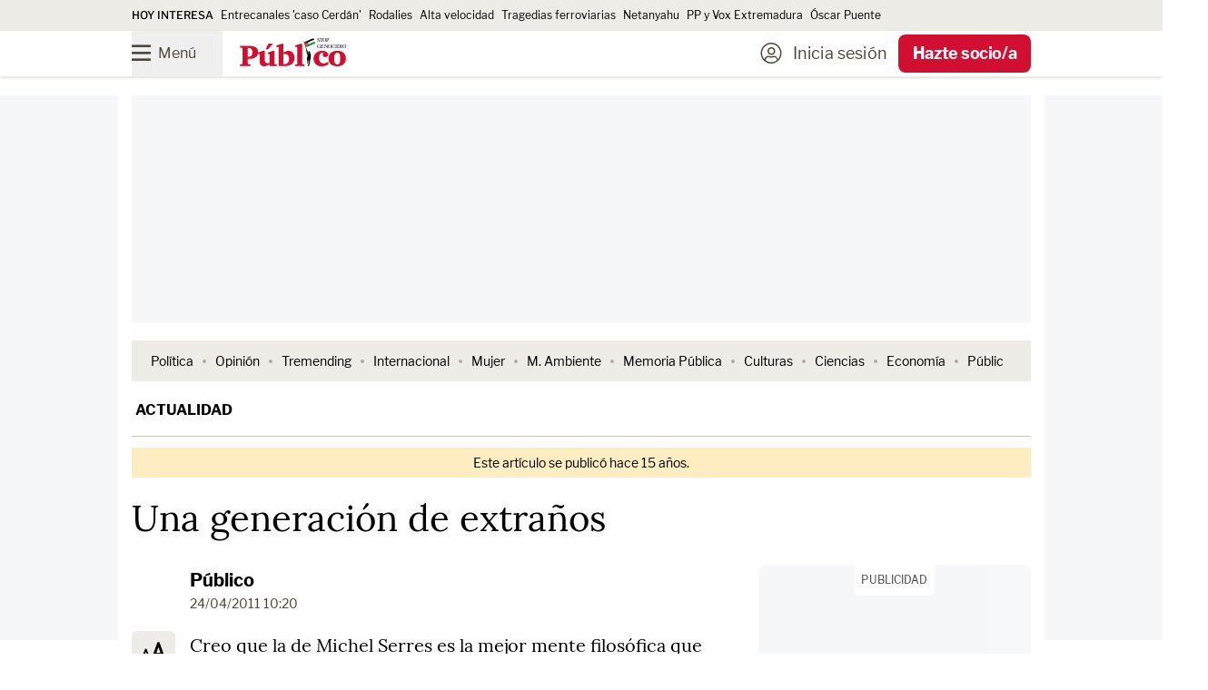

--- FILE ---
content_type: text/html; charset=UTF-8
request_url: https://www.publico.es/actualidad/generacion-extranos.html
body_size: 210749
content:
<!DOCTYPE html>
        
            
    <html lang="es">

    <head>
        <meta http-equiv="Content-Type" content="text/html; charset=utf-8" />
                                    

    <meta http-equiv="X-UA-Compatible" content="IE=edge" />
                <meta name="viewport" content="width=device-width, minimum-scale=1.0,initial-scale=1.0"/>

    
<meta charset="UTF-8">
<link rel="icon" type="image/png" href="https://www.publico.es/images/icon-144x144.png" sizes="144x144" />
<link rel="icon" type="image/ico" href="https://www.publico.es/images/favicon.ico" />
    <meta name="copyright" content="Display Connectors, SL"/>


<link rel="canonical" href="https://www.publico.es/actualidad/generacion-extranos.html">

          
                    <meta property="article:section" content="Actualidad"/>
          
        <meta name="category" content="Actualidad"/>

        <meta name="category_slug" content="actualidad"/>

        
    
                <meta name="robots" content="index, follow, max-image-preview:large, max-snippet:-1, max-video-preview:-1"/>

    
        
                                                
                
                    
        
                                                    
                
                    
                
             

                        
        
        
        <meta name="author" content="Público "/>

            <meta property="article:author" content="Público "/>
 

                    
                                <link rel="amphtml" href="https://www.publico.es/actualidad/generacion-extranos.amp.html" />
            
                       
        
        <meta name="category" content="Actualidad"/>

        <meta name="category_slug" content="actualidad"/>

            <meta property="article:section" content="Actualidad"/>


            <meta property="article:published_time" content="2011-04-24T10:20:00Z"/>

    
    
            <meta property="og:locale" content="es_ES"/>

            <meta property="og:type" content="article"/>


            <meta property="og:url" content="https://www.publico.es/actualidad/generacion-extranos.html"/>

     
        <meta name="twitter:card" content="summary_large_image"/>

        <meta name="twitter:site" content="@publico_es"/>
        

                        
           

                
    
        
            <meta property="og:title" content="Una generación de extraños"/>

        <meta name="twitter:title" content="Una generación de extraños"/>


        <meta name="description" content="Creo que la de Michel Serres es la mejor mente filos&amp;oacute;fica que existe en Francia hoy en d&amp;iacute;a."/>


                                
            <meta property="og:description" content="Creo que la de Michel Serres es la mejor mente filos&amp;oacute;fica que existe en Francia hoy en d&amp;iacute;a."/>

        <meta name="twitter:description" content="Creo que la de Michel Serres es la mejor mente filos&amp;oacute;fica que existe en Francia hoy en d&amp;iacute;a."/>

  


                    <meta property="og:image" content="https://www.publico.es/images/image-facebook-default.jpeg"/>

            <meta name="twitter:image" content="https://www.publico.es/images/image-twitter-default.jpeg"/>

    
        <meta name="keywords" content="generación, extraños"/>


        <meta property="fb:pages" content="75084861845"/>

        <meta property="fb:app_id" content="517569238253229"/>
   

    
                <title>
                            Una generación de extraños | Público</title>
                        
    <style>
    @font-face{font-display:swap;font-family:Publico;font-style:normal;font-weight:900;src:local("Publico"),url(/dist/publico/fonts/Publico.woff2) format("woff2")}@font-face{font-display:swap;font-family:LF;font-style:normal;font-weight:400;src:local("LibreFranklin"),url(/dist/publico/fonts/LibreFranklin-Regular.woff2) format("woff2")}@font-face{font-display:swap;font-family:LF;font-style:italic;font-weight:400;src:local("LibreFranklin"),url(/dist/publico/fonts/LibreFranklin-Italic.woff2) format("woff2")}@font-face{font-display:swap;font-family:LF;font-style:normal;font-weight:500;src:local("LibreFranklin"),url(/dist/publico/fonts/LibreFranklin-Medium.woff2) format("woff2")}@font-face{font-display:swap;font-family:LF;font-style:normal;font-weight:700;src:local("LibreFranklin"),url(/dist/publico/fonts/LibreFranklin-Bold.woff2) format("woff2")}@font-face{font-display:swap;font-family:L;font-style:normal;font-weight:400;src:local("Lora"),url(/dist/publico/fonts/Lora-Regular.woff2) format("woff2")}@font-face{font-display:swap;font-family:L;font-style:italic;font-weight:400;src:local("Lora"),url(/dist/publico/fonts/Lora-Italic.woff2) format("woff2")}@font-face{font-display:swap;font-family:L;font-style:normal;font-weight:500;src:local("Lora"),url(/dist/publico/fonts/Lora-Medium.woff2) format("woff2")}@font-face{font-display:swap;font-family:L;font-style:italic;font-weight:500;src:local("Lora"),url(/dist/publico/fonts/Lora-MediumItalic.woff2) format("woff2")}@font-face{font-display:swap;font-family:L;font-style:normal;font-weight:700;src:local("Lora"),url(/dist/publico/fonts/Lora-Bold.woff2) format("woff2")}@font-face{font-display:swap;font-family:L;font-style:italic;font-weight:700;src:local("Lora"),url(/dist/publico/fonts/Lora-BoldItalic.woff2) format("woff2")}@font-face{font-display:swap;font-family:pb-icomoon;font-style:normal;font-weight:400;src:url(/dist/publico/fonts/pb-icomoon-20260113.woff2) format("woff2")}span[class*=" icon-"]:before,span[class^=icon-]:before{font-family:pb-icomoon}input[type=checkbox]{display:none}[class*=" icon-"],[class^=icon-]{font-family:pb-icomoon;speak:never;font-style:normal;font-variant:normal;font-weight:400;line-height:1;text-transform:none;-webkit-font-smoothing:antialiased;-moz-osx-font-smoothing:grayscale}.icon-arrow-down:before{content:""}.icon-arrow-left:before{content:""}.icon-arrow-right:before{content:""}.icon-share-solid:before{content:""}.icon-bars:before{content:""}.icon-filters:before{content:""}.icon-bookmark:before{content:""}.icon-bookmark-solid:before{content:""}.icon-camera-solid:before{content:""}.icon-chevron-down:before{content:""}.icon-chevron-up:before{content:""}.icon-circle-half-stroke:before{content:""}.icon-circle-user-light:before{content:""}.icon-comment:before{content:""}.icon-copy:before{content:""}.icon-envelope:before{content:""}.icon-envelope-open:before{content:""}.icon-expand-alt:before{content:""}.icon-font:before{content:""}.icon-font-size:before{content:""}.icon-globe-europe:before{content:""}.icon-hand-spread:before{content:""}.icon-headphones-solid:before{content:""}.icon-headphones-microphone:before{content:""}.icon-gift:before{content:""}.icon-heart:before{content:""}.icon-heart-solid:before{content:""}.icon-link:before{content:""}.icon-list:before{content:""}.icon-sun-solid:before{content:""}.icon-moon-solid:before{content:""}.icon-newspaper-light:before{content:""}.icon-pencil:before{content:""}.icon-play-solid:before{content:""}.icon-play-circle:before{content:""}.icon-podcast-solid:before{content:""}.icon-quote-end:before{content:""}.icon-quote-start:before{content:""}.icon-elecciones-urna:before{content:""}.icon-search:before{content:""}.icon-search-plus:before{content:""}.icon-search-minus:before{content:""}.icon-spinner-solid:before{content:""}.icon-plus:before{content:""}.icon-check:before{content:""}.icon-check-solid:before{content:""}.icon-times:before{content:""}.icon-trash:before{content:""}.icon-triangle-exclamation-solid:before{content:""}.icon-volume-high-solid:before{content:""}.icon-opinion-antetitulo:before{content:""}.icon-cym-isotype:before{color:#fe4164;content:""}.icon-ivoox:before{content:""}.icon-whatsapp:before{content:""}.icon-x-twitter:before{content:""}.icon-youtube:before{content:""}.icon-bluesky:before{content:""}.icon-linkedin-in:before{content:""}.icon-tiktok:before{content:""}.icon-facebook-f:before{content:""}.icon-google:before{content:""}.icon-instagram:before{content:""}.icon-telegram-plane:before{content:""}.icon-spotify:before{content:""}.icon-google-play:before{content:""}.icon-app-store:before{content:""}.icon-minus:before{content:""}body.page-category{--tw-bg-opacity:1;background-color:rgb(255 255 255/var(--tw-bg-opacity,1));font-family:LF}body.page-category:is(.dark *){--tw-bg-opacity:1;background-color:rgb(43 49 55/var(--tw-bg-opacity,1))}.pb-user-sub header{margin-bottom:3rem}.section-my-account #header-nav .navbar-menu .menu-action-buttons{display:none}@media (min-width:1040px){.breaking-news .tablet\:animate-\[marquee_15s_linear_infinite\]{padding-left:0}.breaking-news .tablet\:animate-\[marquee_15s_linear_infinite\] li[aria-hidden=true]{display:none}}.s20c9d4ef36eeca7c0e1f7d38398e98e01d305f60 .ads,.s20c9d4ef36eeca7c0e1f7d38398e98e01d305f60 .branded-row-container,.s20c9d4ef36eeca7c0e1f7d38398e98e01d305f60 .only-anonymous,.s20c9d4ef36eeca7c0e1f7d38398e98e01d305f60 .only-anonymous-registered,.s20c9d4ef36eeca7c0e1f7d38398e98e01d305f60 .only-registred,.s20c9d4ef36eeca7c0e1f7d38398e98e01d305f60 .pb-ads{display:none}.s20c9d4ef36eeca7c0e1f7d38398e98e01d305f60 .breaking-news{margin-top:.75rem}@media (min-width:1040px){.s20c9d4ef36eeca7c0e1f7d38398e98e01d305f60 .page-content{padding-top:1rem}}.a6425154060c8437cb7d5e78b07c53f2c2b052450 .only-loggedin,.a6425154060c8437cb7d5e78b07c53f2c2b052450 .only-registred,.a6425154060c8437cb7d5e78b07c53f2c2b052450 .only-subscriber,.l26c434f4c22ce5a4c56cc4bcfda0b5ae66292b8b .only-anonymous,.rea9bf6dc47dbb2366c1afa36611a73648dbc3e74 .only-anonymous,.rea9bf6dc47dbb2366c1afa36611a73648dbc3e74 .only-subscriber{display:none}@media (min-width:1040px){.na64bf0efc8f03047d171e48a7d6ad0fe98e5a4db .page-content{margin-top:1.25rem}}.na64bf0efc8f03047d171e48a7d6ad0fe98e5a4db .ads,.na64bf0efc8f03047d171e48a7d6ad0fe98e5a4db .pb-ads{display:none}@media (max-width:1039px){body.author .home-navbar{margin-left:-1.25rem;margin-right:-1.25rem}}.pb-mobile.pb-chrome header .logo-publico:not(.text-publico-republica,.text-public-republica){padding-top:.25rem}.pb-mac header .logo-publico:not(.text-publico-republica,.text-public-republica){padding-top:3px}.pb-mac header .home .logo-publico:not(.text-publico-republica,.text-public-republica){padding-top:5px}@media screen and (min-width:768px)and (max-width:1039px){.pb-ipad .block--text figure .icon-zoomin.image_horizontal,.pb-ipad .block--text figure .icon-zoomin.image_illustration,.pb-ipad .block--text figure .icon-zoomin.image_square{right:5rem}.pb-ipad .block--text figure figcaption{margin-left:auto;margin-right:auto;max-width:600px}}.pb-firefox .logo-stop-genocidio,.pb-firefox section.thematic-group.verano-en-publico .logo-verano-publico{height:3rem}.section-public .\[\&_li\]\:marker\:text-publico li ::marker{color:#cf5410}.section-public .\[\&_li\]\:marker\:text-publico li::marker{color:#cf5410}.section-tremending .\[\&_li\]\:marker\:text-publico li ::marker{color:#1cbac8}.section-tremending .\[\&_li\]\:marker\:text-publico li::marker{color:#1cbac8}.section-carretera-y-manta .\[\&_li\]\:marker\:text-publico li ::marker,.section-la-buena-vida .\[\&_li\]\:marker\:text-publico li ::marker,.section-uwu .\[\&_li\]\:marker\:text-publico li ::marker{color:#0b0b0b}.section-carretera-y-manta .\[\&_li\]\:marker\:text-publico li::marker,.section-la-buena-vida .\[\&_li\]\:marker\:text-publico li::marker,.section-uwu .\[\&_li\]\:marker\:text-publico li::marker{color:#0b0b0b}.mam-shared #article-main-image,.mam-shared #mam-main-container,.mam-shared h1.article-title{display:none}.mam-shared .loading-skeleton{display:block}.pb-mobile .pb-desktop-ads{display:none}.pb-mobile .pb-mobile-ads .pb-ads-count{align-items:center;display:flex;justify-content:center;margin-top:-2.25rem;position:relative}.pb-desktop .pb-mobile-ads,.pb-desktop [class*=sc-skin] .pb-ads-sky-container{display:none}.pb-desktop [class*=sc-skin] .main-container{background-color:transparent;margin-left:auto;margin-right:auto;max-width:767px;width:100%}.pb-desktop [class*=sc-skin] .main-container:is(.dark *){background-color:transparent}@media (min-width:768px){.pb-desktop [class*=sc-skin] .main-container{max-width:990px}}.pb-desktop [class*=sc-skin] .main-container .page-content main:before{bottom:0;content:"";display:block;height:calc(100% - 275px);left:-1rem;position:absolute;right:-1rem;top:275px;width:calc(100% + 2rem);--tw-bg-opacity:1;background-color:rgb(255 255 255/var(--tw-bg-opacity,1))}.pb-desktop [class*=sc-skin] .main-container .page-content main:is(.dark *):before{--tw-bg-opacity:1;background-color:rgb(43 49 55/var(--tw-bg-opacity,1))}.pb-desktop [class*=sc-skin] .main-container .page-content main .pb-ads.megabanner,.pb-desktop [class*=sc-skin] .main-container .page-content main.container{background-color:transparent}.pb-desktop [class*=sc-skin] .main-container .page-content main .pb-ads.megabanner:is(.dark *),.pb-desktop [class*=sc-skin] .main-container .page-content main.container:is(.dark *){background-color:transparent}.pb-desktop [class*=sc-skin] .main-container .page-content main .main-column{position:relative;z-index:10}.pb-desktop [class*=sc-skin] .main-container .page-content.page-content.desktop\:overflow-clip{overflow:visible}body.overflow-hidden:not(.pb-amp) #sc-top-mobile{bottom:-500px!important}*,:after,:before{--tw-border-spacing-x:0;--tw-border-spacing-y:0;--tw-translate-x:0;--tw-translate-y:0;--tw-rotate:0;--tw-skew-x:0;--tw-skew-y:0;--tw-scale-x:1;--tw-scale-y:1;--tw-pan-x: ;--tw-pan-y: ;--tw-pinch-zoom: ;--tw-scroll-snap-strictness:proximity;--tw-gradient-from-position: ;--tw-gradient-via-position: ;--tw-gradient-to-position: ;--tw-ordinal: ;--tw-slashed-zero: ;--tw-numeric-figure: ;--tw-numeric-spacing: ;--tw-numeric-fraction: ;--tw-ring-inset: ;--tw-ring-offset-width:0px;--tw-ring-offset-color:#fff;--tw-ring-color:rgba(59,130,246,.5);--tw-ring-offset-shadow:0 0 #0000;--tw-ring-shadow:0 0 #0000;--tw-shadow:0 0 #0000;--tw-shadow-colored:0 0 #0000;--tw-blur: ;--tw-brightness: ;--tw-contrast: ;--tw-grayscale: ;--tw-hue-rotate: ;--tw-invert: ;--tw-saturate: ;--tw-sepia: ;--tw-drop-shadow: ;--tw-backdrop-blur: ;--tw-backdrop-brightness: ;--tw-backdrop-contrast: ;--tw-backdrop-grayscale: ;--tw-backdrop-hue-rotate: ;--tw-backdrop-invert: ;--tw-backdrop-opacity: ;--tw-backdrop-saturate: ;--tw-backdrop-sepia: ;--tw-contain-size: ;--tw-contain-layout: ;--tw-contain-paint: ;--tw-contain-style: }::backdrop{--tw-border-spacing-x:0;--tw-border-spacing-y:0;--tw-translate-x:0;--tw-translate-y:0;--tw-rotate:0;--tw-skew-x:0;--tw-skew-y:0;--tw-scale-x:1;--tw-scale-y:1;--tw-pan-x: ;--tw-pan-y: ;--tw-pinch-zoom: ;--tw-scroll-snap-strictness:proximity;--tw-gradient-from-position: ;--tw-gradient-via-position: ;--tw-gradient-to-position: ;--tw-ordinal: ;--tw-slashed-zero: ;--tw-numeric-figure: ;--tw-numeric-spacing: ;--tw-numeric-fraction: ;--tw-ring-inset: ;--tw-ring-offset-width:0px;--tw-ring-offset-color:#fff;--tw-ring-color:rgba(59,130,246,.5);--tw-ring-offset-shadow:0 0 #0000;--tw-ring-shadow:0 0 #0000;--tw-shadow:0 0 #0000;--tw-shadow-colored:0 0 #0000;--tw-blur: ;--tw-brightness: ;--tw-contrast: ;--tw-grayscale: ;--tw-hue-rotate: ;--tw-invert: ;--tw-saturate: ;--tw-sepia: ;--tw-drop-shadow: ;--tw-backdrop-blur: ;--tw-backdrop-brightness: ;--tw-backdrop-contrast: ;--tw-backdrop-grayscale: ;--tw-backdrop-hue-rotate: ;--tw-backdrop-invert: ;--tw-backdrop-opacity: ;--tw-backdrop-saturate: ;--tw-backdrop-sepia: ;--tw-contain-size: ;--tw-contain-layout: ;--tw-contain-paint: ;--tw-contain-style: }/*
! tailwindcss v3.4.17 | MIT License | https://tailwindcss.com
*/*,:after,:before{border:0 solid;box-sizing:border-box}:after,:before{--tw-content:""}:host,html{line-height:1.5;-webkit-text-size-adjust:100%;font-family:LF;font-feature-settings:normal;font-variation-settings:normal;-moz-tab-size:4;-o-tab-size:4;tab-size:4;-webkit-tap-highlight-color:transparent}body{line-height:inherit;margin:0}hr{border-top-width:1px;color:inherit;height:0}abbr:where([title]){-webkit-text-decoration:underline dotted;text-decoration:underline dotted}h1,h2,h3,h4,h5,h6{font-size:inherit;font-weight:inherit}a{color:inherit;text-decoration:inherit}b,strong{font-weight:bolder}code,kbd,pre,samp{font-family:ui-monospace,SFMono-Regular,Menlo,Monaco,Consolas,Liberation Mono,Courier New,monospace;font-feature-settings:normal;font-size:1em;font-variation-settings:normal}small{font-size:80%}sub,sup{font-size:75%;line-height:0;position:relative;vertical-align:baseline}sub{bottom:-.25em}sup{top:-.5em}table{border-collapse:collapse;border-color:inherit;text-indent:0}button,input,optgroup,select,textarea{color:inherit;font-family:inherit;font-feature-settings:inherit;font-size:100%;font-variation-settings:inherit;font-weight:inherit;letter-spacing:inherit;line-height:inherit;margin:0;padding:0}button,select{text-transform:none}button,input:where([type=button]),input:where([type=reset]),input:where([type=submit]){-webkit-appearance:button;background-color:transparent;background-image:none}:-moz-focusring{outline:auto}:-moz-ui-invalid{box-shadow:none}progress{vertical-align:baseline}::-webkit-inner-spin-button,::-webkit-outer-spin-button{height:auto}[type=search]{-webkit-appearance:textfield;outline-offset:-2px}::-webkit-search-decoration{-webkit-appearance:none}::-webkit-file-upload-button{-webkit-appearance:button;font:inherit}summary{display:list-item}blockquote,dd,dl,figure,h1,h2,h3,h4,h5,h6,hr,p,pre{margin:0}fieldset{margin:0}fieldset,legend{padding:0}menu,ol,ul{list-style:none;margin:0;padding:0}dialog{padding:0}textarea{resize:vertical}input::-moz-placeholder,textarea::-moz-placeholder{color:#9ca3af;opacity:1}input::placeholder,textarea::placeholder{color:#9ca3af;opacity:1}[role=button],button{cursor:pointer}:disabled{cursor:default}audio,canvas,embed,iframe,img,object,svg,video{display:block;vertical-align:middle}img,video{height:auto;max-width:100%}[hidden]:where(:not([hidden=until-found])){display:none}.container{width:100%}@media (min-width:767px){.container{max-width:767px}}@media (min-width:990px){.container{max-width:990px}}.btn-primary{border-radius:.375rem;display:inline-block;--tw-bg-opacity:1;background-color:rgb(11 11 11/var(--tw-bg-opacity,1));font-family:LF;font-size:1rem;font-weight:800;line-height:2.5rem;padding-left:.75rem;padding-right:.75rem;text-align:center;--tw-text-opacity:1;color:rgb(255 255 255/var(--tw-text-opacity,1))}.btn-primary:focus,.btn-primary:hover{--tw-bg-opacity:1;background-color:rgb(209 16 49/var(--tw-bg-opacity,1));--tw-text-opacity:1;color:rgb(255 255 255/var(--tw-text-opacity,1))}.btn-primary:is(.dark *){--tw-bg-opacity:1;background-color:rgb(27 33 39/var(--tw-bg-opacity,1))}.btn-primary:hover:is(.dark *){--tw-bg-opacity:1;background-color:rgb(209 16 49/var(--tw-bg-opacity,1))}@media (min-width:1040px){.btn-primary{font-size:1.125rem;line-height:3.125rem;padding-left:.75rem;padding-right:.75rem}}.btn-primary.disabled{cursor:not-allowed;--tw-bg-opacity:1;background-color:rgb(171 171 171/var(--tw-bg-opacity,1));--tw-text-opacity:1}.btn-primary.disabled,.btn-secondary{color:rgb(255 255 255/var(--tw-text-opacity,1))}.btn-secondary{background-color:rgb(11 11 11/var(--tw-bg-opacity,1));border-radius:.375rem;display:inline-block;font-family:LF;font-size:1rem;font-weight:800;line-height:2.5rem;padding-left:.75rem;padding-right:.75rem;text-align:center}.btn-secondary:focus,.btn-secondary:hover{background-color:rgb(209 16 49/var(--tw-bg-opacity,1))}.btn-secondary:is(.dark *){background-color:rgb(27 33 39/var(--tw-bg-opacity,1))}.btn-secondary:hover:is(.dark *){background-color:rgb(209 16 49/var(--tw-bg-opacity,1))}@media (min-width:1040px){.btn-secondary{font-size:1.125rem;line-height:3.125rem;padding-left:.75rem;padding-right:.75rem}}.btn-secondary{--tw-bg-opacity:1;background-color:rgb(238 236 231/var(--tw-bg-opacity,1));--tw-text-opacity:1;color:rgb(11 11 11/var(--tw-text-opacity,1))}.btn-secondary:focus,.btn-secondary:hover{--tw-bg-opacity:1;background-color:rgb(32 27 16/var(--tw-bg-opacity,1));--tw-text-opacity:1;color:rgb(255 255 255/var(--tw-text-opacity,1))}.btn-secondary:is(.dark *){--tw-bg-opacity:1;background-color:rgb(64 72 79/var(--tw-bg-opacity,1));--tw-text-opacity:1;color:rgb(255 255 255/var(--tw-text-opacity,1))}.btn-secondary:hover:is(.dark *){--tw-bg-opacity:1;background-color:rgb(27 33 39/var(--tw-bg-opacity,1));--tw-text-opacity:1;color:rgb(255 255 255/var(--tw-text-opacity,1))}.btn-secondary:focus:is(.dark *){--tw-bg-opacity:1;background-color:rgb(27 33 39/var(--tw-bg-opacity,1));--tw-text-opacity:1;color:rgb(255 255 255/var(--tw-text-opacity,1))}.btn-secondary.disabled{cursor:not-allowed;--tw-bg-opacity:1;background-color:rgb(171 171 171/var(--tw-bg-opacity,1));--tw-text-opacity:1}.btn-secondary.disabled,.btn-terciary{color:rgb(255 255 255/var(--tw-text-opacity,1))}.btn-terciary{background-color:rgb(11 11 11/var(--tw-bg-opacity,1));border-radius:.375rem;display:inline-block;font-family:LF;font-size:1rem;font-weight:800;line-height:2.5rem;padding-left:.75rem;padding-right:.75rem;text-align:center}.btn-terciary:focus,.btn-terciary:hover{background-color:rgb(209 16 49/var(--tw-bg-opacity,1))}.btn-terciary:is(.dark *){background-color:rgb(27 33 39/var(--tw-bg-opacity,1))}.btn-terciary:hover:is(.dark *){background-color:rgb(209 16 49/var(--tw-bg-opacity,1))}@media (min-width:1040px){.btn-terciary{font-size:1.125rem;line-height:3.125rem;padding-left:.75rem;padding-right:.75rem}}.btn-terciary{--tw-bg-opacity:1;background-color:rgb(255 255 255/var(--tw-bg-opacity,1));--tw-text-opacity:1;color:rgb(11 11 11/var(--tw-text-opacity,1))}.btn-terciary:focus,.btn-terciary:hover{--tw-bg-opacity:1;background-color:rgb(11 11 11/var(--tw-bg-opacity,1));--tw-text-opacity:1;color:rgb(255 255 255/var(--tw-text-opacity,1))}.btn-terciary:is(.dark *){--tw-bg-opacity:1;background-color:rgb(64 72 79/var(--tw-bg-opacity,1));--tw-text-opacity:1;color:rgb(255 255 255/var(--tw-text-opacity,1))}.btn-terciary:hover:is(.dark *){--tw-bg-opacity:1;background-color:rgb(27 33 39/var(--tw-bg-opacity,1));--tw-text-opacity:1;color:rgb(255 255 255/var(--tw-text-opacity,1))}.btn-terciary:focus:is(.dark *){--tw-bg-opacity:1;background-color:rgb(27 33 39/var(--tw-bg-opacity,1));--tw-text-opacity:1;color:rgb(255 255 255/var(--tw-text-opacity,1))}.btn-terciary.disabled{cursor:not-allowed;--tw-bg-opacity:1;background-color:rgb(171 171 171/var(--tw-bg-opacity,1));--tw-text-opacity:1}.btn-terciary-sm,.btn-terciary.disabled{color:rgb(255 255 255/var(--tw-text-opacity,1))}.btn-terciary-sm{background-color:rgb(11 11 11/var(--tw-bg-opacity,1));border-radius:.375rem;display:inline-block;font-family:LF;font-size:1rem;font-weight:800;line-height:2.5rem;text-align:center}.btn-terciary-sm:focus,.btn-terciary-sm:hover{background-color:rgb(209 16 49/var(--tw-bg-opacity,1))}.btn-terciary-sm:is(.dark *){background-color:rgb(27 33 39/var(--tw-bg-opacity,1))}.btn-terciary-sm:hover:is(.dark *){background-color:rgb(209 16 49/var(--tw-bg-opacity,1))}@media (min-width:1040px){.btn-terciary-sm{font-size:1.125rem;line-height:3.125rem;padding-left:.75rem;padding-right:.75rem}}.btn-terciary-sm{--tw-bg-opacity:1;background-color:rgb(255 255 255/var(--tw-bg-opacity,1));--tw-text-opacity:1;color:rgb(11 11 11/var(--tw-text-opacity,1))}.btn-terciary-sm:focus,.btn-terciary-sm:hover{--tw-bg-opacity:1;background-color:rgb(11 11 11/var(--tw-bg-opacity,1));--tw-text-opacity:1;color:rgb(255 255 255/var(--tw-text-opacity,1))}.btn-terciary-sm:is(.dark *){--tw-bg-opacity:1;background-color:rgb(64 72 79/var(--tw-bg-opacity,1));--tw-text-opacity:1;color:rgb(255 255 255/var(--tw-text-opacity,1))}.btn-terciary-sm:hover:is(.dark *){--tw-bg-opacity:1;background-color:rgb(27 33 39/var(--tw-bg-opacity,1));--tw-text-opacity:1;color:rgb(255 255 255/var(--tw-text-opacity,1))}.btn-terciary-sm:focus:is(.dark *){--tw-bg-opacity:1;background-color:rgb(27 33 39/var(--tw-bg-opacity,1));--tw-text-opacity:1;color:rgb(255 255 255/var(--tw-text-opacity,1))}.btn-terciary-sm.disabled{cursor:not-allowed;--tw-bg-opacity:1;background-color:rgb(171 171 171/var(--tw-bg-opacity,1));--tw-text-opacity:1;color:rgb(255 255 255/var(--tw-text-opacity,1))}.btn-terciary-sm{align-items:center;display:flex;line-height:1;padding-left:.75rem;padding-right:.75rem}@media (min-width:1040px){.btn-terciary-sm{padding-left:.75rem;padding-right:.75rem}}.btn-secondary-left{background-color:rgb(11 11 11/var(--tw-bg-opacity,1));border-radius:.375rem;color:rgb(255 255 255/var(--tw-text-opacity,1));display:inline-block;font-family:LF;font-size:1rem;font-weight:800;line-height:2.5rem;text-align:center}.btn-secondary-left:focus,.btn-secondary-left:hover{background-color:rgb(209 16 49/var(--tw-bg-opacity,1))}.btn-secondary-left:is(.dark *){background-color:rgb(27 33 39/var(--tw-bg-opacity,1))}.btn-secondary-left:hover:is(.dark *){background-color:rgb(209 16 49/var(--tw-bg-opacity,1))}@media (min-width:1040px){.btn-secondary-left{font-size:1.125rem;line-height:3.125rem;padding-left:.75rem;padding-right:.75rem}}.btn-secondary-left{--tw-bg-opacity:1;background-color:rgb(238 236 231/var(--tw-bg-opacity,1));--tw-text-opacity:1;color:rgb(11 11 11/var(--tw-text-opacity,1))}.btn-secondary-left:focus,.btn-secondary-left:hover{--tw-bg-opacity:1;background-color:rgb(32 27 16/var(--tw-bg-opacity,1));--tw-text-opacity:1;color:rgb(255 255 255/var(--tw-text-opacity,1))}.btn-secondary-left:is(.dark *){--tw-bg-opacity:1;background-color:rgb(64 72 79/var(--tw-bg-opacity,1));--tw-text-opacity:1;color:rgb(255 255 255/var(--tw-text-opacity,1))}.btn-secondary-left:hover:is(.dark *){--tw-bg-opacity:1;background-color:rgb(27 33 39/var(--tw-bg-opacity,1));--tw-text-opacity:1;color:rgb(255 255 255/var(--tw-text-opacity,1))}.btn-secondary-left:focus:is(.dark *){--tw-bg-opacity:1;background-color:rgb(27 33 39/var(--tw-bg-opacity,1));--tw-text-opacity:1;color:rgb(255 255 255/var(--tw-text-opacity,1))}.btn-secondary-left.disabled{cursor:not-allowed;--tw-bg-opacity:1;background-color:rgb(171 171 171/var(--tw-bg-opacity,1));--tw-text-opacity:1;color:rgb(255 255 255/var(--tw-text-opacity,1))}.btn-secondary-left{align-items:center;cursor:pointer;display:flex;line-height:1;padding-left:.75rem;padding-right:.75rem;text-align:left}@media (min-width:1040px){.btn-secondary-left{padding-left:.75rem;padding-right:.75rem}}.btn-publico-comments{background-color:rgb(11 11 11/var(--tw-bg-opacity,1));border-radius:.375rem;display:inline-block;font-family:LF;font-size:1rem;font-weight:800;line-height:2.5rem;padding-left:.75rem;padding-right:.75rem;text-align:center}.btn-publico-comments:focus,.btn-publico-comments:hover{background-color:rgb(209 16 49/var(--tw-bg-opacity,1));--tw-text-opacity:1;color:rgb(255 255 255/var(--tw-text-opacity,1))}.btn-publico-comments:is(.dark *){background-color:rgb(27 33 39/var(--tw-bg-opacity,1))}.btn-publico-comments:hover:is(.dark *){--tw-bg-opacity:1;background-color:rgb(209 16 49/var(--tw-bg-opacity,1))}@media (min-width:1040px){.btn-publico-comments{font-size:1.125rem;line-height:3.125rem;padding-left:.75rem;padding-right:.75rem}}.btn-publico-comments.disabled{background-color:rgb(171 171 171/var(--tw-bg-opacity,1));cursor:not-allowed}.btn-publico-comments,.btn-publico-comments.disabled{--tw-bg-opacity:1;--tw-text-opacity:1;color:rgb(255 255 255/var(--tw-text-opacity,1))}.btn-publico-comments{background-color:rgb(209 16 49/var(--tw-bg-opacity,1))}.btn-publico-comments:focus,.btn-publico-comments:hover{--tw-border-opacity:1;border-color:rgb(11 11 11/var(--tw-border-opacity,1));--tw-bg-opacity:1;background-color:rgb(11 11 11/var(--tw-bg-opacity,1))}.btn-publico-comments:is(.dark *){background-color:rgb(255 255 255/var(--tw-bg-opacity,1));color:rgb(209 16 49/var(--tw-text-opacity,1));--tw-border-opacity:1;border-color:rgb(209 16 49/var(--tw-border-opacity,1));--tw-bg-opacity:1;background-color:rgb(209 16 49/var(--tw-bg-opacity,1));--tw-text-opacity:1;color:rgb(255 255 255/var(--tw-text-opacity,1))}.btn-dark{background-color:rgb(11 11 11/var(--tw-bg-opacity,1));border-radius:.375rem;color:rgb(255 255 255/var(--tw-text-opacity,1));display:inline-block;font-family:LF;font-size:1rem;font-weight:800;line-height:2.5rem;padding-left:.75rem;padding-right:.75rem;text-align:center}.btn-dark:focus,.btn-dark:hover{background-color:rgb(209 16 49/var(--tw-bg-opacity,1));color:rgb(255 255 255/var(--tw-text-opacity,1))}.btn-dark:is(.dark *){--tw-bg-opacity:1;background-color:rgb(27 33 39/var(--tw-bg-opacity,1))}.btn-dark:hover:is(.dark *){--tw-bg-opacity:1;background-color:rgb(209 16 49/var(--tw-bg-opacity,1))}@media (min-width:1040px){.btn-dark{font-size:1.125rem;line-height:3.125rem;padding-left:.75rem;padding-right:.75rem}}.btn-dark.disabled{cursor:not-allowed;--tw-bg-opacity:1;background-color:rgb(171 171 171/var(--tw-bg-opacity,1));--tw-text-opacity:1;color:rgb(255 255 255/var(--tw-text-opacity,1))}.btn-dark{background-color:rgb(64 72 79/var(--tw-bg-opacity,1))}.btn-dark,.btn-dark:hover{--tw-bg-opacity:1;--tw-text-opacity:1;color:rgb(222 227 230/var(--tw-text-opacity,1))}.btn-dark:focus,.btn-dark:hover{background-color:rgb(27 33 39/var(--tw-bg-opacity,1))}.btn-dark:focus{--tw-bg-opacity:1;--tw-text-opacity:1;color:rgb(222 227 230/var(--tw-text-opacity,1))}.sr-only{height:1px;margin:-1px;overflow:hidden;padding:0;position:absolute;width:1px;clip:rect(0,0,0,0);border-width:0;white-space:nowrap}.pointer-events-none{pointer-events:none}.static{position:static}.fixed{position:fixed}.absolute{position:absolute}.relative{position:relative}.sticky{position:sticky}.-left-3{left:-.75rem}.-left-\[600px\]{left:-600px}.-right-4{right:-1rem}.-start-\[21px\]{inset-inline-start:-21px}.-start-\[5px\]{inset-inline-start:-5px}.-top-0\.5{top:-.125rem}.-top-2{top:-.5rem}.-top-32{top:-8rem}.bottom-0{bottom:0}.bottom-1{bottom:.25rem}.bottom-2{bottom:.5rem}.bottom-3{bottom:.75rem}.end-0{inset-inline-end:0}.left-0{left:0}.left-1\/2{left:50%}.left-2{left:.5rem}.left-3{left:.75rem}.left-5{left:1.25rem}.right-0{right:0}.right-1{right:.25rem}.right-3{right:.75rem}.top-0{top:0}.top-0\.5{top:.125rem}.top-1{top:.25rem}.top-1\/2{top:50%}.top-16{top:4rem}.top-3{top:.75rem}.top-40{top:10rem}.top-5{top:1.25rem}.top-\[2px\]{top:2px}.-z-50{z-index:-50}.z-0{z-index:0}.z-10{z-index:10}.z-20{z-index:20}.z-30{z-index:30}.z-40{z-index:40}.z-50{z-index:50}.z-\[49\]{z-index:49}.z-\[51\]{z-index:51}.order-1{order:1}.col-span-1{grid-column:span 1/span 1}.col-span-2{grid-column:span 2/span 2}.col-span-4{grid-column:span 4/span 4}.row-span-4{grid-row:span 4/span 4}.row-start-5{grid-row-start:5}.float-right{float:right}.float-left{float:left}.clear-both{clear:both}.m-0{margin:0}.m-1{margin:.25rem}.m-5{margin:1.25rem}.m-auto{margin:auto}.-mx-4{margin-left:-1rem;margin-right:-1rem}.-mx-5{margin-left:-1.25rem;margin-right:-1.25rem}.mx-0{margin-left:0;margin-right:0}.mx-1{margin-left:.25rem;margin-right:.25rem}.mx-1\.5{margin-left:.375rem;margin-right:.375rem}.mx-2{margin-left:.5rem;margin-right:.5rem}.mx-3{margin-left:.75rem;margin-right:.75rem}.mx-4{margin-left:1rem;margin-right:1rem}.mx-auto{margin-left:auto;margin-right:auto}.my-1\.5{margin-bottom:.375rem;margin-top:.375rem}.my-5{margin-bottom:1.25rem;margin-top:1.25rem}.-ml-10{margin-left:-2.5rem}.-ml-3{margin-left:-.75rem}.-ml-7{margin-left:-1.75rem}.-mr-3{margin-right:-.75rem}.-mt-10{margin-top:-2.5rem}.-mt-4{margin-top:-1rem}.mb-0{margin-bottom:0}.mb-0\.5{margin-bottom:.125rem}.mb-1{margin-bottom:.25rem}.mb-1\.5{margin-bottom:.375rem}.mb-10{margin-bottom:2.5rem}.mb-12{margin-bottom:3rem}.mb-2{margin-bottom:.5rem}.mb-2\.5{margin-bottom:.625rem}.mb-20{margin-bottom:5rem}.mb-3{margin-bottom:.75rem}.mb-4{margin-bottom:1rem}.mb-5{margin-bottom:1.25rem}.mb-6{margin-bottom:1.5rem}.mb-7{margin-bottom:1.75rem}.mb-8{margin-bottom:2rem}.me-3{margin-inline-end:.75rem}.ml-0\.5{margin-left:.125rem}.ml-1{margin-left:.25rem}.ml-1\.5{margin-left:.375rem}.ml-16{margin-left:4rem}.ml-2{margin-left:.5rem}.ml-3{margin-left:.75rem}.ml-5{margin-left:1.25rem}.ml-6{margin-left:1.5rem}.ml-auto{margin-left:auto}.mr-0\.5{margin-right:.125rem}.mr-1{margin-right:.25rem}.mr-1\.5{margin-right:.375rem}.mr-2{margin-right:.5rem}.mr-2\.5{margin-right:.625rem}.mr-3{margin-right:.75rem}.mr-5{margin-right:1.25rem}.mr-\[117px\]{margin-right:117px}.mr-auto{margin-right:auto}.ms-0\.5{margin-inline-start:.125rem}.ms-3{margin-inline-start:.75rem}.ms-auto{margin-inline-start:auto}.mt-0\.5{margin-top:.125rem}.mt-1{margin-top:.25rem}.mt-1\.5{margin-top:.375rem}.mt-10{margin-top:2.5rem}.mt-2{margin-top:.5rem}.mt-2\.5{margin-top:.625rem}.mt-3{margin-top:.75rem}.mt-4{margin-top:1rem}.mt-5{margin-top:1.25rem}.mt-7{margin-top:1.75rem}.mt-\[4px\]{margin-top:4px}.block{display:block}.inline-block{display:inline-block}.inline{display:inline}.flex{display:flex}.inline-flex{display:inline-flex}.table{display:table}.flow-root{display:flow-root}.grid{display:grid}.hidden{display:none}.aspect-cartoon{aspect-ratio:3/2.1}.aspect-horizontal,.aspect-interior{aspect-ratio:16/9}.aspect-square{aspect-ratio:1/1}.aspect-vertical{aspect-ratio:9/16}.aspect-video{aspect-ratio:16/9}.h-0{height:0}.h-1{height:.25rem}.h-10{height:2.5rem}.h-12{height:3rem}.h-16{height:4rem}.h-2{height:.5rem}.h-24{height:6rem}.h-4{height:1rem}.h-48{height:12rem}.h-6{height:1.5rem}.h-64{height:16rem}.h-8{height:2rem}.h-\[100px\]{height:100px}.h-\[10px\]{height:10px}.h-\[15px\]{height:15px}.h-\[250px\]{height:250px}.h-\[297px\]{height:297px}.h-\[30px\]{height:30px}.h-\[34px\]{height:34px}.h-\[35px\]{height:35px}.h-\[50px\]{height:50px}.h-\[570px\]{height:570px}.h-\[600px\]{height:600px}.h-\[634px\]{height:634px}.h-\[calc\(100\%\)\]{height:100%}.h-\[calc\(100\%-5rem\)\]{height:calc(100% - 5rem)}.h-auto{height:auto}.h-full{height:100%}.max-h-14{max-height:3.5rem}.max-h-24{max-height:6rem}.max-h-32{max-height:8rem}.max-h-8{max-height:2rem}.max-h-9{max-height:2.25rem}.max-h-\[40px\]{max-height:40px}.max-h-\[46px\]{max-height:46px}.max-h-full{max-height:100%}.min-h-12{min-height:3rem}.min-h-\[100px\]{min-height:100px}.min-h-\[750px\]{min-height:750px}.min-h-full{min-height:100%}.min-h-min{min-height:-moz-min-content;min-height:min-content}.w-0{width:0}.w-1{width:.25rem}.w-1\/2{width:50%}.w-1\/3{width:33.333333%}.w-10{width:2.5rem}.w-11{width:2.75rem}.w-12{width:3rem}.w-16{width:4rem}.w-2{width:.5rem}.w-2\/3{width:66.666667%}.w-20{width:5rem}.w-28{width:7rem}.w-3\/4{width:75%}.w-32{width:8rem}.w-48{width:12rem}.w-6{width:1.5rem}.w-8{width:2rem}.w-\[300px\]{width:300px}.w-\[320px\]{width:320px}.w-\[60px\]{width:60px}.w-\[77px\]{width:77px}.w-\[89px\]{width:89px}.w-\[990px\]{width:990px}.w-\[max-content\]{width:-moz-max-content;width:max-content}.w-full{width:100%}.min-w-12{min-width:3rem}.min-w-2{min-width:.5rem}.min-w-28{min-width:7rem}.min-w-52{min-width:13rem}.min-w-64{min-width:16rem}.max-w-20{max-width:5rem}.max-w-24{max-width:6rem}.max-w-2xl{max-width:42rem}.max-w-32{max-width:8rem}.max-w-64{max-width:16rem}.max-w-\[105px\]{max-width:105px}.max-w-\[126px\]{max-width:126px}.max-w-\[155px\]{max-width:155px}.max-w-\[189px\]{max-width:189px}.max-w-\[480px\]{max-width:480px}.max-w-\[600px\]{max-width:600px}.max-w-\[90px\]{max-width:90px}.max-w-full{max-width:100%}.max-w-md{max-width:28rem}.max-w-sm{max-width:24rem}.flex-shrink-0,.shrink-0{flex-shrink:0}.grow{flex-grow:1}.-translate-x-1\/2{--tw-translate-x:-50%}.-translate-x-1\/2,.-translate-y-1\/2{transform:translate(var(--tw-translate-x),var(--tw-translate-y)) rotate(var(--tw-rotate)) skewX(var(--tw-skew-x)) skewY(var(--tw-skew-y)) scaleX(var(--tw-scale-x)) scaleY(var(--tw-scale-y))}.-translate-y-1\/2{--tw-translate-y:-50%}.translate-y-2\/4{--tw-translate-y:50%}.rotate-90,.translate-y-2\/4{transform:translate(var(--tw-translate-x),var(--tw-translate-y)) rotate(var(--tw-rotate)) skewX(var(--tw-skew-x)) skewY(var(--tw-skew-y)) scaleX(var(--tw-scale-x)) scaleY(var(--tw-scale-y))}.rotate-90{--tw-rotate:90deg}.animate-\[marquee_100s_linear_infinite\]{animation:marquee 100s linear infinite}.animate-\[marquee_25s_linear_infinite\]{animation:marquee 25s linear infinite}.animate-\[marquee_50s_linear_infinite\]{animation:marquee 50s linear infinite}@keyframes marquee{to{transform:translateX(-50%)}}.animate-\[marquee_75s_linear_infinite\]{animation:marquee 75s linear infinite}.animate-pulse{animation:pulse 2s cubic-bezier(.4,0,.6,1) infinite}@keyframes spin{to{transform:rotate(1turn)}}.animate-spin{animation:spin 1s linear infinite}.cursor-pointer{cursor:pointer}.touch-auto{touch-action:auto}.select-none{-webkit-user-select:none;-moz-user-select:none;user-select:none}.resize-none{resize:none}.snap-x{scroll-snap-type:x var(--tw-scroll-snap-strictness)}.snap-mandatory{--tw-scroll-snap-strictness:mandatory}.snap-start{scroll-snap-align:start}.scroll-mt-20{scroll-margin-top:5rem}.list-disc{list-style-type:disc}.grid-cols-1{grid-template-columns:repeat(1,minmax(0,1fr))}.grid-cols-2{grid-template-columns:repeat(2,minmax(0,1fr))}.grid-cols-grid-template-header-nav{grid-template-columns:50px auto 121px}.grid-cols-grid-template-header-nav-public{grid-template-columns:50px auto 140px}.flex-row{flex-direction:row}.flex-col{flex-direction:column}.flex-wrap{flex-wrap:wrap}.flex-nowrap{flex-wrap:nowrap}.place-items-center{place-items:center}.items-start{align-items:flex-start}.items-end{align-items:flex-end}.items-center{align-items:center}.justify-start{justify-content:flex-start}.justify-end{justify-content:flex-end}.justify-center{justify-content:center}.justify-between{justify-content:space-between}.gap-12{gap:3rem}.gap-2{gap:.5rem}.gap-3{gap:.75rem}.gap-4{gap:1rem}.gap-x-8{-moz-column-gap:2rem;column-gap:2rem}.gap-y-5{row-gap:1.25rem}.space-y-4>:not([hidden])~:not([hidden]){--tw-space-y-reverse:0;margin-bottom:calc(1rem*var(--tw-space-y-reverse));margin-top:calc(1rem*(1 - var(--tw-space-y-reverse)))}.overflow-hidden{overflow:hidden}.overflow-x-auto{overflow-x:auto}.overflow-y-auto{overflow-y:auto}.overflow-x-hidden{overflow-x:hidden}.scroll-smooth{scroll-behavior:smooth}.whitespace-nowrap{white-space:nowrap}.text-balance{text-wrap:balance}.text-pretty{text-wrap:pretty}.break-words{overflow-wrap:break-word}.rounded{border-radius:.25rem}.rounded-full{border-radius:9999px}.rounded-lg{border-radius:.5rem}.rounded-md{border-radius:.375rem}.rounded-xl{border-radius:.75rem}.rounded-b-md{border-bottom-left-radius:.375rem;border-bottom-right-radius:.375rem}.rounded-r-lg{border-bottom-right-radius:.5rem;border-top-right-radius:.5rem}.rounded-t{border-top-left-radius:.25rem;border-top-right-radius:.25rem}.border{border-width:1px}.border-2{border-width:2px}.border-4{border-width:4px}.border-b{border-bottom-width:1px}.border-l{border-left-width:1px}.border-r{border-right-width:1px}.border-s-2{border-inline-start-width:2px}.border-t{border-top-width:1px}.border-solid{border-style:solid}.border-dashed{border-style:dashed}.border-black{--tw-border-opacity:1;border-color:rgb(11 11 11/var(--tw-border-opacity,1))}.border-neutral-gray-200{--tw-border-opacity:1;border-color:rgb(226 226 226/var(--tw-border-opacity,1))}.border-neutral-gray-300{--tw-border-opacity:1;border-color:rgb(198 198 198/var(--tw-border-opacity,1))}.border-neutral-gray-400{--tw-border-opacity:1;border-color:rgb(171 171 171/var(--tw-border-opacity,1))}.border-neutral-gray-800{--tw-border-opacity:1;border-color:rgb(48 48 48/var(--tw-border-opacity,1))}.border-publico{--tw-border-opacity:1;border-color:rgb(209 16 49/var(--tw-border-opacity,1))}.border-warm-gray-100{--tw-border-opacity:1;border-color:rgb(238 236 231/var(--tw-border-opacity,1))}.border-warm-gray-200{--tw-border-opacity:1;border-color:rgb(205 198 183/var(--tw-border-opacity,1))}.border-warm-gray-300{--tw-border-opacity:1;border-color:rgb(177 171 156/var(--tw-border-opacity,1))}.border-warm-gray-400{--tw-border-opacity:1;border-color:rgb(151 144 130/var(--tw-border-opacity,1))}.border-warm-gray-700{--tw-border-opacity:1;border-color:rgb(76 70 58/var(--tw-border-opacity,1))}.border-warm-gray-900{--tw-border-opacity:1;border-color:rgb(32 27 16/var(--tw-border-opacity,1))}.border-white{--tw-border-opacity:1;border-color:rgb(255 255 255/var(--tw-border-opacity,1))}.bg-admin-default{--tw-bg-opacity:1;background-color:rgb(0 159 224/var(--tw-bg-opacity,1))}.bg-admin-error{--tw-bg-opacity:1;background-color:rgb(230 58 70/var(--tw-bg-opacity,1))}.bg-admin-success{--tw-bg-opacity:1;background-color:rgb(3 164 149/var(--tw-bg-opacity,1))}.bg-black{--tw-bg-opacity:1;background-color:rgb(11 11 11/var(--tw-bg-opacity,1))}.bg-black\/90{background-color:hsla(0,0%,4%,.9)}.bg-branded{--tw-bg-opacity:1;background-color:rgb(236 240 247/var(--tw-bg-opacity,1))}.bg-breaking-news{--tw-bg-opacity:1;background-color:rgb(253 248 225/var(--tw-bg-opacity,1))}.bg-carretera-y-manta{--tw-bg-opacity:1;background-color:rgb(254 65 100/var(--tw-bg-opacity,1))}.bg-cold-gray-100\/30{background-color:rgba(222,227,230,.3)}.bg-cold-gray-700\/50{background-color:rgba(64,72,79,.5)}.bg-darkmode{--tw-bg-opacity:1;background-color:rgb(43 49 55/var(--tw-bg-opacity,1))}.bg-investigation{--tw-bg-opacity:1;background-color:rgb(17 17 17/var(--tw-bg-opacity,1))}.bg-lightmode{--tw-bg-opacity:1;background-color:rgb(255 255 255/var(--tw-bg-opacity,1))}.bg-neutral-gray-200{--tw-bg-opacity:1;background-color:rgb(226 226 226/var(--tw-bg-opacity,1))}.bg-neutral-gray-300{--tw-bg-opacity:1;background-color:rgb(198 198 198/var(--tw-bg-opacity,1))}.bg-neutral-gray-900{--tw-bg-opacity:1;background-color:rgb(27 27 27/var(--tw-bg-opacity,1))}.bg-public{--tw-bg-opacity:1;background-color:rgb(207 84 16/var(--tw-bg-opacity,1))}.bg-publico{--tw-bg-opacity:1;background-color:rgb(209 16 49/var(--tw-bg-opacity,1))}.bg-publico-8m{--tw-bg-opacity:1;background-color:rgb(147 97 170/var(--tw-bg-opacity,1))}.bg-publico-republica{--tw-bg-opacity:1;background-color:rgb(209 16 49/var(--tw-bg-opacity,1))}.bg-transparent{background-color:transparent}.bg-tremending{--tw-bg-opacity:1;background-color:rgb(28 186 200/var(--tw-bg-opacity,1))}.bg-uwu\/30{background-color:rgba(255,202,80,.3)}.bg-verano-en-publico{--tw-bg-opacity:1;background-color:rgb(215 251 255/var(--tw-bg-opacity,1))}.bg-verticales,.bg-warm-gray-100{--tw-bg-opacity:1;background-color:rgb(238 236 231/var(--tw-bg-opacity,1))}.bg-warm-gray-100\/70{background-color:hsla(43,17%,92%,.7)}.bg-warm-gray-200{--tw-bg-opacity:1;background-color:rgb(205 198 183/var(--tw-bg-opacity,1))}.bg-warm-gray-900{--tw-bg-opacity:1;background-color:rgb(32 27 16/var(--tw-bg-opacity,1))}.bg-white{--tw-bg-opacity:1;background-color:rgb(255 255 255/var(--tw-bg-opacity,1))}.bg-white\/80{background-color:hsla(0,0%,100%,.8)}.bg-white\/90{background-color:hsla(0,0%,100%,.9)}.bg-yellow\/30{background-color:rgba(255,202,80,.3)}.bg-yellow\/35{background-color:rgba(255,202,80,.35)}.bg-gradient-to-t{background-image:linear-gradient(to top,var(--tw-gradient-stops))}.from-subscribers{--tw-gradient-from:#ecf0f7 var(--tw-gradient-from-position);--tw-gradient-to:rgba(236,240,247,0) var(--tw-gradient-to-position);--tw-gradient-stops:var(--tw-gradient-from),var(--tw-gradient-to)}.from-10\%{--tw-gradient-from-position:10%}.object-cover{-o-object-fit:cover;object-fit:cover}.p-0{padding:0}.p-1\.5{padding:.375rem}.p-2{padding:.5rem}.p-2\.5{padding:.625rem}.p-3{padding:.75rem}.p-4{padding:1rem}.p-5{padding:1.25rem}.p-7{padding:1.75rem}.px-0\.5{padding-left:.125rem;padding-right:.125rem}.px-1{padding-left:.25rem;padding-right:.25rem}.px-1\.5{padding-left:.375rem;padding-right:.375rem}.px-2{padding-left:.5rem;padding-right:.5rem}.px-2\.5{padding-left:.625rem;padding-right:.625rem}.px-3{padding-left:.75rem;padding-right:.75rem}.px-4{padding-left:1rem;padding-right:1rem}.px-5{padding-left:1.25rem;padding-right:1.25rem}.px-7{padding-left:1.75rem;padding-right:1.75rem}.py-1{padding-bottom:.25rem;padding-top:.25rem}.py-1\.5{padding-bottom:.375rem;padding-top:.375rem}.py-10{padding-bottom:2.5rem;padding-top:2.5rem}.py-2{padding-bottom:.5rem;padding-top:.5rem}.py-3{padding-bottom:.75rem;padding-top:.75rem}.py-4{padding-bottom:1rem;padding-top:1rem}.py-5{padding-bottom:1.25rem;padding-top:1.25rem}.py-7{padding-bottom:1.75rem;padding-top:1.75rem}.py-8{padding-bottom:2rem;padding-top:2rem}.py-\[3px\]{padding-bottom:3px;padding-top:3px}.pb-1{padding-bottom:.25rem}.pb-1\.5{padding-bottom:.375rem}.pb-16{padding-bottom:4rem}.pb-2{padding-bottom:.5rem}.pb-24{padding-bottom:6rem}.pb-3{padding-bottom:.75rem}.pb-4{padding-bottom:1rem}.pb-5{padding-bottom:1.25rem}.pb-7{padding-bottom:1.75rem}.pb-8{padding-bottom:2rem}.pb-\[1px\]{padding-bottom:1px}.pe-28{padding-inline-end:7rem}.pl-1{padding-left:.25rem}.pl-1\.5{padding-left:.375rem}.pl-2{padding-left:.5rem}.pl-3{padding-left:.75rem}.pl-4{padding-left:1rem}.pl-5{padding-left:1.25rem}.pl-6{padding-left:1.5rem}.pl-8{padding-left:2rem}.pl-9{padding-left:2.25rem}.pr-1{padding-right:.25rem}.pr-2{padding-right:.5rem}.pr-3{padding-right:.75rem}.pr-4{padding-right:1rem}.pr-5{padding-right:1.25rem}.pr-7{padding-right:1.75rem}.ps-8{padding-inline-start:2rem}.pt-3{padding-top:.75rem}.pt-4{padding-top:1rem}.pt-5{padding-top:1.25rem}.pt-7{padding-top:1.75rem}.pt-9{padding-top:2.25rem}.pt-\[1px\]{padding-top:1px}.pt-\[34px\]{padding-top:34px}.pt-\[3px\]{padding-top:3px}.text-left{text-align:left}.text-center{text-align:center}.text-right{text-align:right}.font-publico{font-family:Publico}.font-sans{font-family:LF}.font-serif{font-family:L}.text-\[10px\]{font-size:10px}.text-\[14px\]{font-size:14px}.text-base{font-size:1rem}.text-lg{font-size:1.125rem}.text-sm{font-size:.875rem}.text-x4l{font-size:3.125rem}.text-x7l{font-size:5rem}.text-xl{font-size:1.25rem}.text-xl2{font-size:1.375rem}.text-xl4{font-size:1.5rem}.text-xl6{font-size:1.625rem}.text-xl8{font-size:1.75rem}.text-xs{font-size:.75rem}.text-xxl{font-size:1.875rem}.text-xxl2{font-size:2rem}.text-xxl4{font-size:2.125rem}.text-xxl6{font-size:2.25rem}.text-xxl8{font-size:2.375rem}.text-xxxl{font-size:2.5rem}.text-xxxl2{font-size:2.625rem}.text-xxxl4{font-size:2.75rem}.text-xxxl6{font-size:2.875rem}.text-xxxl8{font-size:3rem}.font-black{font-weight:900}.font-bold{font-weight:700}.font-extrabold{font-weight:800}.font-medium{font-weight:500}.font-normal{font-weight:400}.font-semibold{font-weight:600}.uppercase{text-transform:uppercase}.normal-case{text-transform:none}.italic{font-style:italic}.leading-10{line-height:2.5rem}.leading-6{line-height:1.5rem}.leading-8{line-height:2rem}.leading-none{line-height:1}.leading-snug{line-height:1.375}.leading-tight{line-height:1.25}.tracking-tight{letter-spacing:-.01em}.tracking-tighter{letter-spacing:-.02em}.tracking-wide{letter-spacing:.01em}.tracking-wider{letter-spacing:.02em}.tracking-widest{letter-spacing:.03em}.text-black{--tw-text-opacity:1;color:rgb(11 11 11/var(--tw-text-opacity,1))}.text-carretera-y-manta{--tw-text-opacity:1;color:rgb(254 65 100/var(--tw-text-opacity,1))}.text-cold-gray-100{--tw-text-opacity:1;color:rgb(222 227 230/var(--tw-text-opacity,1))}.text-la-buena-vida{--tw-text-opacity:1;color:rgb(181 143 67/var(--tw-text-opacity,1))}.text-link-normal{--tw-text-opacity:1;color:rgb(0 110 194/var(--tw-text-opacity,1))}.text-neutral-gray-200{--tw-text-opacity:1;color:rgb(226 226 226/var(--tw-text-opacity,1))}.text-neutral-gray-400{--tw-text-opacity:1;color:rgb(171 171 171/var(--tw-text-opacity,1))}.text-neutral-gray-500{--tw-text-opacity:1;color:rgb(145 145 145/var(--tw-text-opacity,1))}.text-neutral-gray-700{--tw-text-opacity:1;color:rgb(71 71 71/var(--tw-text-opacity,1))}.text-neutral-gray-800{--tw-text-opacity:1;color:rgb(48 48 48/var(--tw-text-opacity,1))}.text-neutral-gray-900{--tw-text-opacity:1;color:rgb(27 27 27/var(--tw-text-opacity,1))}.text-public{--tw-text-opacity:1;color:rgb(207 84 16/var(--tw-text-opacity,1))}.text-publico{--tw-text-opacity:1;color:rgb(209 16 49/var(--tw-text-opacity,1))}.text-publico-8m{--tw-text-opacity:1;color:rgb(147 97 170/var(--tw-text-opacity,1))}.text-publico-republica{--tw-text-opacity:1;color:rgb(209 16 49/var(--tw-text-opacity,1))}.text-tremending{--tw-text-opacity:1;color:rgb(28 186 200/var(--tw-text-opacity,1))}.text-warm-gray-100{--tw-text-opacity:1;color:rgb(238 236 231/var(--tw-text-opacity,1))}.text-warm-gray-400{--tw-text-opacity:1;color:rgb(151 144 130/var(--tw-text-opacity,1))}.text-warm-gray-500{--tw-text-opacity:1;color:rgb(125 118 105/var(--tw-text-opacity,1))}.text-warm-gray-600{--tw-text-opacity:1;color:rgb(100 94 81/var(--tw-text-opacity,1))}.text-warm-gray-700{--tw-text-opacity:1;color:rgb(76 70 58/var(--tw-text-opacity,1))}.text-warm-gray-800{--tw-text-opacity:1;color:rgb(53 48 37/var(--tw-text-opacity,1))}.text-warm-gray-900{--tw-text-opacity:1;color:rgb(32 27 16/var(--tw-text-opacity,1))}.text-white{--tw-text-opacity:1;color:rgb(255 255 255/var(--tw-text-opacity,1))}.underline{text-decoration-line:underline}.decoration-1{text-decoration-thickness:1px}.opacity-0{opacity:0}.opacity-80{opacity:.8}.shadow{--tw-shadow:0 1px 3px 0 rgba(0,0,0,.1),0 1px 2px -1px rgba(0,0,0,.1);--tw-shadow-colored:0 1px 3px 0 var(--tw-shadow-color),0 1px 2px -1px var(--tw-shadow-color);box-shadow:var(--tw-ring-offset-shadow,0 0 #0000),var(--tw-ring-shadow,0 0 #0000),var(--tw-shadow)}.outline-none{outline:2px solid transparent;outline-offset:2px}.outline{outline-style:solid}.outline-1{outline-width:1px}.outline-offset-2{outline-offset:2px}.outline-publico{outline-color:#d11031}.outline-white{outline-color:#fff}.filter{filter:var(--tw-blur) var(--tw-brightness) var(--tw-contrast) var(--tw-grayscale) var(--tw-hue-rotate) var(--tw-invert) var(--tw-saturate) var(--tw-sepia) var(--tw-drop-shadow)}.transition{transition-duration:.15s;transition-property:color,background-color,border-color,text-decoration-color,fill,stroke,opacity,box-shadow,transform,filter,backdrop-filter;transition-timing-function:cubic-bezier(.4,0,.2,1)}.transition-all{transition-duration:.15s;transition-property:all;transition-timing-function:cubic-bezier(.4,0,.2,1)}.ease-in{transition-timing-function:cubic-bezier(.4,0,1,1)}@media (min-width:1040px){.desktop\:container{width:100%}@media (min-width:767px){.desktop\:container{max-width:767px}}@media (min-width:990px){.desktop\:container{max-width:990px}}}.\*\:mx-auto>*{margin-left:auto;margin-right:auto}.\*\:mb-1>*{margin-bottom:.25rem}.first-letter\:float-left:first-letter{float:left}.first-letter\:mr-3:first-letter{margin-right:.75rem}.first-letter\:text-x5l:first-letter{font-size:3.75rem}.first-letter\:text-x5l6:first-letter{font-size:4.125rem}.first-letter\:text-x6l2:first-letter{font-size:4.5rem}.first-letter\:text-x6l8:first-letter{font-size:4.875rem}.first-letter\:uppercase:first-letter{text-transform:uppercase}.first-letter\:leading-none:first-letter{line-height:1}.marker\:text-xl2 ::marker{font-size:1.375rem}.marker\:text-publico ::marker{color:#d11031}.marker\:text-warm-gray-300 ::marker{color:#b1ab9c}.marker\:text-xl2::marker{font-size:1.375rem}.marker\:text-publico::marker{color:#d11031}.marker\:text-warm-gray-300::marker{color:#b1ab9c}.placeholder\:text-neutral-gray-600::-moz-placeholder{--tw-text-opacity:1;color:rgb(94 94 94/var(--tw-text-opacity,1))}.placeholder\:text-neutral-gray-600::placeholder{--tw-text-opacity:1;color:rgb(94 94 94/var(--tw-text-opacity,1))}.before\:absolute:before{content:var(--tw-content);position:absolute}.before\:-bottom-5:before{bottom:-1.25rem;content:var(--tw-content)}.before\:-left-4:before{content:var(--tw-content);left:-1rem}.before\:-left-\[2px\]:before{content:var(--tw-content);left:-2px}.before\:bottom-0:before{bottom:0;content:var(--tw-content)}.before\:left-0:before{content:var(--tw-content);left:0}.before\:left-1:before{content:var(--tw-content);left:.25rem}.before\:right-0:before{content:var(--tw-content);right:0}.before\:top-0:before{content:var(--tw-content);top:0}.before\:top-2\.5:before{content:var(--tw-content);top:.625rem}.before\:top-7:before{content:var(--tw-content);top:1.75rem}.before\:z-0:before{content:var(--tw-content);z-index:0}.before\:z-20:before{content:var(--tw-content);z-index:20}.before\:-ml-5:before{content:var(--tw-content);margin-left:-1.25rem}.before\:-mt-5:before{content:var(--tw-content);margin-top:-1.25rem}.before\:block:before{content:var(--tw-content);display:block}.before\:h-2:before{content:var(--tw-content);height:.5rem}.before\:h-40:before{content:var(--tw-content);height:10rem}.before\:h-7:before{content:var(--tw-content);height:1.75rem}.before\:h-9:before{content:var(--tw-content);height:2.25rem}.before\:h-full:before{content:var(--tw-content);height:100%}.before\:min-h-full:before{content:var(--tw-content);min-height:100%}.before\:w-12:before{content:var(--tw-content);width:3rem}.before\:w-2:before{content:var(--tw-content);width:.5rem}.before\:w-2\.5:before{content:var(--tw-content);width:.625rem}.before\:w-\[1px\]:before{content:var(--tw-content);width:1px}.before\:w-full:before{content:var(--tw-content);width:100%}@keyframes pulse{50%{content:var(--tw-content);opacity:.5}}.before\:animate-pulse:before{animation:pulse 2s cubic-bezier(.4,0,.6,1) infinite;content:var(--tw-content)}.before\:rounded-full:before{border-radius:9999px;content:var(--tw-content)}.before\:rounded-lg:before{border-radius:.5rem;content:var(--tw-content)}.before\:rounded-b-lg:before{border-bottom-left-radius:.5rem;border-bottom-right-radius:.5rem;content:var(--tw-content)}.before\:rounded-b-xl:before{border-bottom-left-radius:.75rem;border-bottom-right-radius:.75rem;content:var(--tw-content)}.before\:border-b:before{border-bottom-width:1px;content:var(--tw-content)}.before\:border-l:before{border-left-width:1px;content:var(--tw-content)}.before\:border-l-2:before{border-left-width:2px;content:var(--tw-content)}.before\:border-dashed:before{border-style:dashed;content:var(--tw-content)}.before\:border-black:before{content:var(--tw-content);--tw-border-opacity:1;border-color:rgb(11 11 11/var(--tw-border-opacity,1))}.before\:border-publico:before{content:var(--tw-content);--tw-border-opacity:1;border-color:rgb(209 16 49/var(--tw-border-opacity,1))}.before\:border-warm-gray-400:before{content:var(--tw-content);--tw-border-opacity:1;border-color:rgb(151 144 130/var(--tw-border-opacity,1))}.before\:border-white:before{content:var(--tw-content);--tw-border-opacity:1;border-color:rgb(255 255 255/var(--tw-border-opacity,1))}.before\:bg-\[rgba\(0\2c 0\2c 0\2c \.8\)\]:before{background-color:rgba(0,0,0,.8);content:var(--tw-content)}.before\:bg-cold-gray-100:before{content:var(--tw-content);--tw-bg-opacity:1;background-color:rgb(222 227 230/var(--tw-bg-opacity,1))}.before\:bg-cold-gray-100\/30:before{background-color:rgba(222,227,230,.3);content:var(--tw-content)}.before\:bg-publico:before{content:var(--tw-content);--tw-bg-opacity:1;background-color:rgb(209 16 49/var(--tw-bg-opacity,1))}.before\:bg-gradient-to-l:before{background-image:linear-gradient(to left,var(--tw-gradient-stops));content:var(--tw-content)}.before\:bg-gradient-to-t:before{background-image:linear-gradient(to top,var(--tw-gradient-stops));content:var(--tw-content)}.before\:from-black:before{content:var(--tw-content);--tw-gradient-from:#0b0b0b var(--tw-gradient-from-position);--tw-gradient-to:hsla(0,0%,4%,0) var(--tw-gradient-to-position);--tw-gradient-stops:var(--tw-gradient-from),var(--tw-gradient-to)}.before\:from-white:before{content:var(--tw-content);--tw-gradient-from:#fff var(--tw-gradient-from-position);--tw-gradient-to:hsla(0,0%,100%,0) var(--tw-gradient-to-position);--tw-gradient-stops:var(--tw-gradient-from),var(--tw-gradient-to)}.before\:from-50\%:before{content:var(--tw-content);--tw-gradient-from-position:50%}.before\:opacity-70:before{content:var(--tw-content);opacity:.7}.before\:content-\[\'\'\]:before{--tw-content:"";content:var(--tw-content)}.after\:fixed:after{content:var(--tw-content);position:fixed}.after\:absolute:after{content:var(--tw-content);position:absolute}.after\:-right-1:after{content:var(--tw-content);right:-.25rem}.after\:bottom-0:after{bottom:0;content:var(--tw-content)}.after\:left-0:after{content:var(--tw-content);left:0}.after\:left-1\/2:after{content:var(--tw-content);left:50%}.after\:left-2:after{content:var(--tw-content);left:.5rem}.after\:start-\[2px\]:after{content:var(--tw-content);inset-inline-start:2px}.after\:top-0:after{content:var(--tw-content);top:0}.after\:top-0\.5:after{content:var(--tw-content);top:.125rem}.after\:top-1\/3:after{content:var(--tw-content);top:33.333333%}.after\:top-\[2px\]:after{content:var(--tw-content);top:2px}.after\:-z-10:after{content:var(--tw-content);z-index:-10}.after\:z-10:after{content:var(--tw-content);z-index:10}.after\:hidden:after{content:var(--tw-content);display:none}.after\:h-4:after{content:var(--tw-content);height:1rem}.after\:h-5:after{content:var(--tw-content);height:1.25rem}.after\:h-full:after{content:var(--tw-content);height:100%}.after\:w-2:after{content:var(--tw-content);width:.5rem}.after\:w-5:after{content:var(--tw-content);width:1.25rem}.after\:w-full:after{content:var(--tw-content);width:100%}.after\:-translate-x-1\/2:after{--tw-translate-x:-50%}.after\:-translate-x-1\/2:after,.after\:-translate-y-1\/2:after{content:var(--tw-content);transform:translate(var(--tw-translate-x),var(--tw-translate-y)) rotate(var(--tw-rotate)) skewX(var(--tw-skew-x)) skewY(var(--tw-skew-y)) scaleX(var(--tw-scale-x)) scaleY(var(--tw-scale-y))}.after\:-translate-y-1\/2:after{--tw-translate-y:-50%}.after\:rotate-45:after{content:var(--tw-content);--tw-rotate:45deg;transform:translate(var(--tw-translate-x),var(--tw-translate-y)) rotate(var(--tw-rotate)) skewX(var(--tw-skew-x)) skewY(var(--tw-skew-y)) scaleX(var(--tw-scale-x)) scaleY(var(--tw-scale-y))}.after\:rounded-full:after{border-radius:9999px;content:var(--tw-content)}.after\:border:after{border-width:1px;content:var(--tw-content)}.after\:border-b:after{border-bottom-width:1px;content:var(--tw-content)}.after\:border-b-4:after{border-bottom-width:4px;content:var(--tw-content)}.after\:border-r:after{border-right-width:1px;content:var(--tw-content)}.after\:border-r-4:after{border-right-width:4px;content:var(--tw-content)}.after\:border-neutral-gray-300:after{content:var(--tw-content);--tw-border-opacity:1;border-color:rgb(198 198 198/var(--tw-border-opacity,1))}.after\:border-white:after{content:var(--tw-content);--tw-border-opacity:1;border-color:rgb(255 255 255/var(--tw-border-opacity,1))}.after\:bg-black\/90:after{background-color:hsla(0,0%,4%,.9);content:var(--tw-content)}.after\:bg-white:after{content:var(--tw-content);--tw-bg-opacity:1;background-color:rgb(255 255 255/var(--tw-bg-opacity,1))}.after\:font-sans:after{content:var(--tw-content);font-family:LF}.after\:text-base:after{content:var(--tw-content);font-size:1rem}.after\:text-neutral-gray-900:after{content:var(--tw-content);--tw-text-opacity:1;color:rgb(27 27 27/var(--tw-text-opacity,1))}.after\:transition-all:after{content:var(--tw-content);transition-duration:.15s;transition-property:all;transition-timing-function:cubic-bezier(.4,0,.2,1)}.after\:content-\[\'\'\]:after{--tw-content:"";content:var(--tw-content)}.after\:content-\[\'Cargando\'\]:after{--tw-content:"Cargando";content:var(--tw-content)}.after\:content-\[\'h\'\]:after{--tw-content:"h";content:var(--tw-content)}.last\:\*\:mb-0>:last-child{margin-bottom:0}.last\:\*\:border-0>:last-child{border-width:0}.last\:after\:absolute:last-child:after{content:var(--tw-content);position:absolute}.last\:after\:-left-4:last-child:after{content:var(--tw-content);left:-1rem}.last\:after\:bottom-0:last-child:after{bottom:0;content:var(--tw-content)}.last\:after\:top-9:last-child:after{content:var(--tw-content);top:2.25rem}.last\:after\:border-l:last-child:after{border-left-width:1px;content:var(--tw-content)}.last\:after\:border-white:last-child:after{content:var(--tw-content);--tw-border-opacity:1;border-color:rgb(255 255 255/var(--tw-border-opacity,1))}.even\:bg-warm-gray-100:nth-child(2n){--tw-bg-opacity:1;background-color:rgb(238 236 231/var(--tw-bg-opacity,1))}.hover\:cursor-pointer:hover{cursor:pointer}.hover\:border-neutral-gray-900:hover{--tw-border-opacity:1;border-color:rgb(27 27 27/var(--tw-border-opacity,1))}.hover\:border-warm-gray-200:hover{--tw-border-opacity:1;border-color:rgb(205 198 183/var(--tw-border-opacity,1))}.hover\:border-warm-gray-800:hover{--tw-border-opacity:1;border-color:rgb(53 48 37/var(--tw-border-opacity,1))}.hover\:bg-black:hover{--tw-bg-opacity:1;background-color:rgb(11 11 11/var(--tw-bg-opacity,1))}.hover\:bg-cold-gray-300:hover{--tw-bg-opacity:1;background-color:rgb(158 173 182/var(--tw-bg-opacity,1))}.hover\:bg-cold-gray-800:hover{--tw-bg-opacity:1;background-color:rgb(43 49 55/var(--tw-bg-opacity,1))}.hover\:bg-cold-gray-900:hover{--tw-bg-opacity:1;background-color:rgb(27 33 39/var(--tw-bg-opacity,1))}.hover\:bg-darkmode:hover{--tw-bg-opacity:1;background-color:rgb(43 49 55/var(--tw-bg-opacity,1))}.hover\:bg-neutral-gray-900:hover{--tw-bg-opacity:1;background-color:rgb(27 27 27/var(--tw-bg-opacity,1))}.hover\:bg-publico:hover{--tw-bg-opacity:1;background-color:rgb(209 16 49/var(--tw-bg-opacity,1))}.hover\:bg-warm-gray-200:hover{--tw-bg-opacity:1;background-color:rgb(205 198 183/var(--tw-bg-opacity,1))}.hover\:bg-warm-gray-700:hover{--tw-bg-opacity:1;background-color:rgb(76 70 58/var(--tw-bg-opacity,1))}.hover\:bg-warm-gray-800:hover{--tw-bg-opacity:1;background-color:rgb(53 48 37/var(--tw-bg-opacity,1))}.hover\:bg-warm-gray-900:hover{--tw-bg-opacity:1;background-color:rgb(32 27 16/var(--tw-bg-opacity,1))}.hover\:bg-white:hover{--tw-bg-opacity:1;background-color:rgb(255 255 255/var(--tw-bg-opacity,1))}.hover\:text-black:hover{--tw-text-opacity:1;color:rgb(11 11 11/var(--tw-text-opacity,1))}.hover\:text-darkmode:hover{--tw-text-opacity:1;color:rgb(43 49 55/var(--tw-text-opacity,1))}.hover\:text-link-dark-hover:hover{--tw-text-opacity:1;color:rgb(182 216 234/var(--tw-text-opacity,1))}.hover\:text-link-hover:hover{--tw-text-opacity:1;color:rgb(1 87 153/var(--tw-text-opacity,1))}.hover\:text-neutral-gray-400:hover{--tw-text-opacity:1;color:rgb(171 171 171/var(--tw-text-opacity,1))}.hover\:text-neutral-gray-700:hover{--tw-text-opacity:1;color:rgb(71 71 71/var(--tw-text-opacity,1))}.hover\:text-warm-gray-400:hover{--tw-text-opacity:1;color:rgb(151 144 130/var(--tw-text-opacity,1))}.hover\:text-warm-gray-800:hover{--tw-text-opacity:1;color:rgb(53 48 37/var(--tw-text-opacity,1))}.hover\:text-warm-gray-900:hover{--tw-text-opacity:1;color:rgb(32 27 16/var(--tw-text-opacity,1))}.hover\:text-white:hover{--tw-text-opacity:1;color:rgb(255 255 255/var(--tw-text-opacity,1))}.hover\:underline:hover{text-decoration-line:underline}.hover\:no-underline:hover{text-decoration-line:none}.hover\:\[animation-play-state\:paused\]:hover{animation-play-state:paused}.focus\:border-form-input-focus:focus{--tw-border-opacity:1;border-color:rgb(63 131 248/var(--tw-border-opacity,1))}.focus\:border-neutral-gray-900:focus{--tw-border-opacity:1;border-color:rgb(27 27 27/var(--tw-border-opacity,1))}.focus\:border-publico:focus{--tw-border-opacity:1;border-color:rgb(209 16 49/var(--tw-border-opacity,1))}.focus\:border-warm-gray-200:focus{--tw-border-opacity:1;border-color:rgb(205 198 183/var(--tw-border-opacity,1))}.focus\:border-warm-gray-800:focus{--tw-border-opacity:1;border-color:rgb(53 48 37/var(--tw-border-opacity,1))}.focus\:bg-black:focus{--tw-bg-opacity:1;background-color:rgb(11 11 11/var(--tw-bg-opacity,1))}.focus\:bg-cold-gray-800:focus{--tw-bg-opacity:1;background-color:rgb(43 49 55/var(--tw-bg-opacity,1))}.focus\:bg-neutral-gray-900:focus{--tw-bg-opacity:1;background-color:rgb(27 27 27/var(--tw-bg-opacity,1))}.focus\:bg-warm-gray-200:focus{--tw-bg-opacity:1;background-color:rgb(205 198 183/var(--tw-bg-opacity,1))}.focus\:bg-warm-gray-300:focus{--tw-bg-opacity:1;background-color:rgb(177 171 156/var(--tw-bg-opacity,1))}.focus\:text-link-dark-hover:focus{--tw-text-opacity:1;color:rgb(182 216 234/var(--tw-text-opacity,1))}.focus\:text-link-hover:focus{--tw-text-opacity:1;color:rgb(1 87 153/var(--tw-text-opacity,1))}.focus\:text-neutral-gray-700:focus{--tw-text-opacity:1;color:rgb(71 71 71/var(--tw-text-opacity,1))}.focus\:text-warm-gray-100:focus{--tw-text-opacity:1;color:rgb(238 236 231/var(--tw-text-opacity,1))}.focus\:text-warm-gray-900:focus{--tw-text-opacity:1;color:rgb(32 27 16/var(--tw-text-opacity,1))}.focus\:text-white:focus{--tw-text-opacity:1;color:rgb(255 255 255/var(--tw-text-opacity,1))}.focus\:underline:focus{text-decoration-line:underline}.focus\:outline-form-input-focus:focus{outline-color:#3f83f8}.focus\:ring-form-input-focus:focus{--tw-ring-opacity:1;--tw-ring-color:rgb(63 131 248/var(--tw-ring-opacity,1))}.focus\:ring-publico:focus{--tw-ring-opacity:1;--tw-ring-color:rgb(209 16 49/var(--tw-ring-opacity,1))}.focus\:ring-offset-form-input-focus:focus{--tw-ring-offset-color:#3f83f8}.focus\:placeholder\:text-warm-gray-300:focus::-moz-placeholder{--tw-text-opacity:1;color:rgb(177 171 156/var(--tw-text-opacity,1))}.focus\:placeholder\:text-warm-gray-300:focus::placeholder{--tw-text-opacity:1;color:rgb(177 171 156/var(--tw-text-opacity,1))}.group:hover .group-hover\:border-white{--tw-border-opacity:1;border-color:rgb(255 255 255/var(--tw-border-opacity,1))}.group\/nl-comunicaciones:hover .group-hover\/nl-comunicaciones\:bg-warm-gray-200,.group\/nl-editorial:hover .group-hover\/nl-editorial\:bg-warm-gray-200{--tw-bg-opacity:1;background-color:rgb(205 198 183/var(--tw-bg-opacity,1))}.group\/btn.category-added .group-\[\.category-added\]\/btn\:mt-7{margin-top:1.75rem}.peer\/nl-comunicaciones:checked~.peer-checked\/nl-comunicaciones\:bg-darkmode,.peer\/nl-editorial:checked~.peer-checked\/nl-editorial\:bg-darkmode{--tw-bg-opacity:1;background-color:rgb(43 49 55/var(--tw-bg-opacity,1))}.peer:checked~.peer-checked\:bg-admin-success{--tw-bg-opacity:1;background-color:rgb(3 164 149/var(--tw-bg-opacity,1))}.peer\/nl-comunicaciones:checked~.peer-checked\/nl-comunicaciones\:after\:block:after,.peer\/nl-editorial:checked~.peer-checked\/nl-editorial\:after\:block:after{content:var(--tw-content);display:block}.peer:checked~.peer-checked\:after\:translate-x-full:after{content:var(--tw-content);--tw-translate-x:100%;transform:translate(var(--tw-translate-x),var(--tw-translate-y)) rotate(var(--tw-rotate)) skewX(var(--tw-skew-x)) skewY(var(--tw-skew-y)) scaleX(var(--tw-scale-x)) scaleY(var(--tw-scale-y))}.peer:checked~.peer-checked\:after\:border-white:after{content:var(--tw-content);--tw-border-opacity:1;border-color:rgb(255 255 255/var(--tw-border-opacity,1))}.peer:focus~.peer-focus\:outline-none{outline:2px solid transparent;outline-offset:2px}.peer:focus~.peer-focus\:ring-4{--tw-ring-offset-shadow:var(--tw-ring-inset) 0 0 0 var(--tw-ring-offset-width) var(--tw-ring-offset-color);--tw-ring-shadow:var(--tw-ring-inset) 0 0 0 calc(4px + var(--tw-ring-offset-width)) var(--tw-ring-color);box-shadow:var(--tw-ring-offset-shadow),var(--tw-ring-shadow),var(--tw-shadow,0 0 #0000)}.peer:focus~.peer-focus\:ring-cold-gray-300{--tw-ring-opacity:1;--tw-ring-color:rgb(158 173 182/var(--tw-ring-opacity,1))}.has-\[\.supratitle-container\2c \.editorial-tags-container\]\:justify-start:has(.supratitle-container,.editorial-tags-container){justify-content:flex-start}.dark\:block:is(.dark *){display:block}.dark\:inline-block:is(.dark *){display:inline-block}.dark\:hidden:is(.dark *){display:none}.dark\:border-0:is(.dark *){border-width:0}.dark\:border-b:is(.dark *){border-bottom-width:1px}.dark\:border-b-2:is(.dark *){border-bottom-width:2px}.dark\:border-t-2:is(.dark *){border-top-width:2px}.dark\:border-dashed:is(.dark *){border-style:dashed}.dark\:border-cold-gray-100:is(.dark *){--tw-border-opacity:1;border-color:rgb(222 227 230/var(--tw-border-opacity,1))}.dark\:border-cold-gray-200:is(.dark *){--tw-border-opacity:1;border-color:rgb(190 200 206/var(--tw-border-opacity,1))}.dark\:border-cold-gray-300:is(.dark *){--tw-border-opacity:1;border-color:rgb(158 173 182/var(--tw-border-opacity,1))}.dark\:border-cold-gray-400:is(.dark *){--tw-border-opacity:1;border-color:rgb(132 147 156/var(--tw-border-opacity,1))}.dark\:border-cold-gray-500:is(.dark *){--tw-border-opacity:1;border-color:rgb(108 121 130/var(--tw-border-opacity,1))}.dark\:border-cold-gray-600:is(.dark *){--tw-border-opacity:1;border-color:rgb(85 96 104/var(--tw-border-opacity,1))}.dark\:border-cold-gray-700:is(.dark *){--tw-border-opacity:1;border-color:rgb(64 72 79/var(--tw-border-opacity,1))}.dark\:border-darkmode:is(.dark *){--tw-border-opacity:1;border-color:rgb(43 49 55/var(--tw-border-opacity,1))}.dark\:border-neutral-gray-600:is(.dark *){--tw-border-opacity:1;border-color:rgb(94 94 94/var(--tw-border-opacity,1))}.dark\:border-neutral-gray-700:is(.dark *){--tw-border-opacity:1;border-color:rgb(71 71 71/var(--tw-border-opacity,1))}.dark\:border-publico-dark:is(.dark *){--tw-border-opacity:1;border-color:rgb(239 112 132/var(--tw-border-opacity,1))}.dark\:bg-black:is(.dark *){--tw-bg-opacity:1;background-color:rgb(11 11 11/var(--tw-bg-opacity,1))}.dark\:bg-black\/30:is(.dark *){background-color:hsla(0,0%,4%,.3)}.dark\:bg-branded-dark:is(.dark *){--tw-bg-opacity:1;background-color:rgb(64 72 79/var(--tw-bg-opacity,1))}.dark\:bg-carretera-y-manta:is(.dark *){--tw-bg-opacity:1;background-color:rgb(254 65 100/var(--tw-bg-opacity,1))}.dark\:bg-cold-gray-300:is(.dark *){--tw-bg-opacity:1;background-color:rgb(158 173 182/var(--tw-bg-opacity,1))}.dark\:bg-cold-gray-400:is(.dark *){--tw-bg-opacity:1;background-color:rgb(132 147 156/var(--tw-bg-opacity,1))}.dark\:bg-cold-gray-600:is(.dark *){--tw-bg-opacity:1;background-color:rgb(85 96 104/var(--tw-bg-opacity,1))}.dark\:bg-cold-gray-700:is(.dark *){--tw-bg-opacity:1;background-color:rgb(64 72 79/var(--tw-bg-opacity,1))}.dark\:bg-cold-gray-700\/30:is(.dark *){background-color:rgba(64,72,79,.3)}.dark\:bg-cold-gray-700\/50:is(.dark *){background-color:rgba(64,72,79,.5)}.dark\:bg-cold-gray-700\/70:is(.dark *){background-color:rgba(64,72,79,.7)}.dark\:bg-cold-gray-900:is(.dark *){--tw-bg-opacity:1;background-color:rgb(27 33 39/var(--tw-bg-opacity,1))}.dark\:bg-darkmode:is(.dark *){--tw-bg-opacity:1;background-color:rgb(43 49 55/var(--tw-bg-opacity,1))}.dark\:bg-darkmode\/80:is(.dark *){background-color:rgba(43,49,55,.8)}.dark\:bg-neutral-gray-700:is(.dark *){--tw-bg-opacity:1;background-color:rgb(71 71 71/var(--tw-bg-opacity,1))}.dark\:bg-public:is(.dark *){--tw-bg-opacity:1;background-color:rgb(207 84 16/var(--tw-bg-opacity,1))}.dark\:bg-publico:is(.dark *){--tw-bg-opacity:1;background-color:rgb(209 16 49/var(--tw-bg-opacity,1))}.dark\:bg-publico-dark:is(.dark *){--tw-bg-opacity:1;background-color:rgb(239 112 132/var(--tw-bg-opacity,1))}.dark\:bg-tremending:is(.dark *){--tw-bg-opacity:1;background-color:rgb(28 186 200/var(--tw-bg-opacity,1))}.dark\:bg-verticales-dark:is(.dark *){--tw-bg-opacity:1;background-color:rgb(64 72 79/var(--tw-bg-opacity,1))}.dark\:from-subscribers-dark:is(.dark *){--tw-gradient-from:#40484f var(--tw-gradient-from-position);--tw-gradient-to:rgba(64,72,79,0) var(--tw-gradient-to-position);--tw-gradient-stops:var(--tw-gradient-from),var(--tw-gradient-to)}.dark\:text-black:is(.dark *){--tw-text-opacity:1;color:rgb(11 11 11/var(--tw-text-opacity,1))}.dark\:text-cold-gray-100:is(.dark *){--tw-text-opacity:1;color:rgb(222 227 230/var(--tw-text-opacity,1))}.dark\:text-cold-gray-200:is(.dark *){--tw-text-opacity:1;color:rgb(190 200 206/var(--tw-text-opacity,1))}.dark\:text-cold-gray-300:is(.dark *){--tw-text-opacity:1;color:rgb(158 173 182/var(--tw-text-opacity,1))}.dark\:text-cold-gray-400:is(.dark *){--tw-text-opacity:1;color:rgb(132 147 156/var(--tw-text-opacity,1))}.dark\:text-cold-gray-500:is(.dark *){--tw-text-opacity:1;color:rgb(108 121 130/var(--tw-text-opacity,1))}.dark\:text-cold-gray-600:is(.dark *){--tw-text-opacity:1;color:rgb(85 96 104/var(--tw-text-opacity,1))}.dark\:text-link-dark:is(.dark *){--tw-text-opacity:1;color:rgb(146 206 237/var(--tw-text-opacity,1))}.dark\:text-neutral-gray-100:is(.dark *){--tw-text-opacity:1;color:rgb(246 246 246/var(--tw-text-opacity,1))}.dark\:text-neutral-gray-200:is(.dark *){--tw-text-opacity:1;color:rgb(226 226 226/var(--tw-text-opacity,1))}.dark\:text-neutral-gray-300:is(.dark *){--tw-text-opacity:1;color:rgb(198 198 198/var(--tw-text-opacity,1))}.dark\:text-neutral-gray-600:is(.dark *){--tw-text-opacity:1;color:rgb(94 94 94/var(--tw-text-opacity,1))}.dark\:text-neutral-gray-700:is(.dark *){--tw-text-opacity:1;color:rgb(71 71 71/var(--tw-text-opacity,1))}.dark\:text-public:is(.dark *){--tw-text-opacity:1;color:rgb(207 84 16/var(--tw-text-opacity,1))}.dark\:text-publico-dark:is(.dark *){--tw-text-opacity:1;color:rgb(239 112 132/var(--tw-text-opacity,1))}.dark\:text-uwu:is(.dark *){--tw-text-opacity:1;color:rgb(255 202 80/var(--tw-text-opacity,1))}.dark\:text-white:is(.dark *){--tw-text-opacity:1;color:rgb(255 255 255/var(--tw-text-opacity,1))}.dark\:placeholder-cold-gray-400:is(.dark *)::-moz-placeholder{--tw-placeholder-opacity:1;color:rgb(132 147 156/var(--tw-placeholder-opacity,1))}.dark\:placeholder-cold-gray-400:is(.dark *)::placeholder{--tw-placeholder-opacity:1;color:rgb(132 147 156/var(--tw-placeholder-opacity,1))}.dark\:shadow-none:is(.dark *){--tw-shadow:0 0 #0000;--tw-shadow-colored:0 0 #0000;box-shadow:var(--tw-ring-offset-shadow,0 0 #0000),var(--tw-ring-shadow,0 0 #0000),var(--tw-shadow)}.dark\:outline-publico-dark:is(.dark *){outline-color:#ef7084}.dark\:marker\:text-cold-gray-500 :is(.dark *)::marker{color:#6c7982}.dark\:marker\:text-publico-dark :is(.dark *)::marker{color:#ef7084}.dark\:marker\:text-cold-gray-500:is(.dark *)::marker{color:#6c7982}.dark\:marker\:text-publico-dark:is(.dark *)::marker{color:#ef7084}.before\:dark\:border-cold-gray-400:is(.dark *):before{content:var(--tw-content);--tw-border-opacity:1;border-color:rgb(132 147 156/var(--tw-border-opacity,1))}.dark\:before\:border-cold-gray-300:is(.dark *):before{content:var(--tw-content);--tw-border-opacity:1;border-color:rgb(158 173 182/var(--tw-border-opacity,1))}.dark\:before\:border-publico-dark:is(.dark *):before{content:var(--tw-content);--tw-border-opacity:1;border-color:rgb(239 112 132/var(--tw-border-opacity,1))}.dark\:before\:bg-cold-gray-700\/30:is(.dark *):before{background-color:rgba(64,72,79,.3);content:var(--tw-content)}.dark\:before\:bg-cold-gray-700\/40:is(.dark *):before{background-color:rgba(64,72,79,.4);content:var(--tw-content)}.dark\:before\:bg-publico-dark:is(.dark *):before{content:var(--tw-content);--tw-bg-opacity:1;background-color:rgb(239 112 132/var(--tw-bg-opacity,1))}.dark\:before\:from-darkmode:is(.dark *):before{content:var(--tw-content);--tw-gradient-from:#2b3137 var(--tw-gradient-from-position);--tw-gradient-to:rgba(43,49,55,0) var(--tw-gradient-to-position);--tw-gradient-stops:var(--tw-gradient-from),var(--tw-gradient-to)}.dark\:after\:text-cold-gray-100:is(.dark *):after{content:var(--tw-content);--tw-text-opacity:1;color:rgb(222 227 230/var(--tw-text-opacity,1))}.last\:after\:dark\:border-cold-gray-700:is(.dark *):last-child:after{content:var(--tw-content);--tw-border-opacity:1;border-color:rgb(64 72 79/var(--tw-border-opacity,1))}.dark\:-webkit-autofill\:bg-cold-gray-900:-webkit-autofill:is(.dark *){--tw-bg-opacity:1;background-color:rgb(27 33 39/var(--tw-bg-opacity,1))}.dark\:autofill\:bg-cold-gray-900:autofill:is(.dark *){--tw-bg-opacity:1;background-color:rgb(27 33 39/var(--tw-bg-opacity,1))}.dark\:hover\:border-cold-gray-600:hover:is(.dark *){--tw-border-opacity:1;border-color:rgb(85 96 104/var(--tw-border-opacity,1))}.dark\:hover\:bg-black:hover:is(.dark *){--tw-bg-opacity:1;background-color:rgb(11 11 11/var(--tw-bg-opacity,1))}.dark\:hover\:bg-cold-gray-600:hover:is(.dark *){--tw-bg-opacity:1;background-color:rgb(85 96 104/var(--tw-bg-opacity,1))}.dark\:hover\:bg-cold-gray-700:hover:is(.dark *){--tw-bg-opacity:1;background-color:rgb(64 72 79/var(--tw-bg-opacity,1))}.dark\:hover\:bg-cold-gray-800:hover:is(.dark *){--tw-bg-opacity:1;background-color:rgb(43 49 55/var(--tw-bg-opacity,1))}.dark\:hover\:bg-cold-gray-900:hover:is(.dark *){--tw-bg-opacity:1;background-color:rgb(27 33 39/var(--tw-bg-opacity,1))}.dark\:hover\:bg-darkmode:hover:is(.dark *){--tw-bg-opacity:1;background-color:rgb(43 49 55/var(--tw-bg-opacity,1))}.hover\:dark\:bg-cold-gray-100:is(.dark *):hover{--tw-bg-opacity:1;background-color:rgb(222 227 230/var(--tw-bg-opacity,1))}.hover\:dark\:bg-darkmode:is(.dark *):hover{--tw-bg-opacity:1;background-color:rgb(43 49 55/var(--tw-bg-opacity,1))}.dark\:hover\:text-cold-gray-200:hover:is(.dark *){--tw-text-opacity:1;color:rgb(190 200 206/var(--tw-text-opacity,1))}.dark\:hover\:text-cold-gray-300:hover:is(.dark *){--tw-text-opacity:1;color:rgb(158 173 182/var(--tw-text-opacity,1))}.dark\:hover\:text-cold-gray-600:hover:is(.dark *){--tw-text-opacity:1;color:rgb(85 96 104/var(--tw-text-opacity,1))}.dark\:hover\:text-link-dark-hover:hover:is(.dark *){--tw-text-opacity:1;color:rgb(182 216 234/var(--tw-text-opacity,1))}.dark\:hover\:text-neutral-gray-300:hover:is(.dark *){--tw-text-opacity:1;color:rgb(198 198 198/var(--tw-text-opacity,1))}.dark\:hover\:text-white:hover:is(.dark *){--tw-text-opacity:1;color:rgb(255 255 255/var(--tw-text-opacity,1))}.hover\:dark\:text-cold-gray-800:is(.dark *):hover{--tw-text-opacity:1;color:rgb(43 49 55/var(--tw-text-opacity,1))}.dark\:focus\:border-cold-gray-600:focus:is(.dark *){--tw-border-opacity:1;border-color:rgb(85 96 104/var(--tw-border-opacity,1))}.dark\:focus\:border-publico:focus:is(.dark *){--tw-border-opacity:1;border-color:rgb(209 16 49/var(--tw-border-opacity,1))}.focus\:dark\:border-form-input-dark-focus:is(.dark *):focus{--tw-border-opacity:1;border-color:rgb(63 131 248/var(--tw-border-opacity,1))}.dark\:focus\:bg-black:focus:is(.dark *){--tw-bg-opacity:1;background-color:rgb(11 11 11/var(--tw-bg-opacity,1))}.dark\:focus\:bg-cold-gray-600:focus:is(.dark *){--tw-bg-opacity:1;background-color:rgb(85 96 104/var(--tw-bg-opacity,1))}.dark\:focus\:bg-cold-gray-800:focus:is(.dark *){--tw-bg-opacity:1;background-color:rgb(43 49 55/var(--tw-bg-opacity,1))}.dark\:focus\:bg-cold-gray-900:focus:is(.dark *){--tw-bg-opacity:1;background-color:rgb(27 33 39/var(--tw-bg-opacity,1))}.dark\:focus\:text-cold-gray-200:focus:is(.dark *){--tw-text-opacity:1;color:rgb(190 200 206/var(--tw-text-opacity,1))}.dark\:focus\:text-cold-gray-600:focus:is(.dark *){--tw-text-opacity:1;color:rgb(85 96 104/var(--tw-text-opacity,1))}.focus\:dark\:outline-form-input-dark-focus:is(.dark *):focus{outline-color:#3f83f8}.dark\:focus\:ring-publico:focus:is(.dark *){--tw-ring-opacity:1;--tw-ring-color:rgb(209 16 49/var(--tw-ring-opacity,1))}.focus\:dark\:ring-form-input-dark-focus:is(.dark *):focus{--tw-ring-opacity:1;--tw-ring-color:rgb(63 131 248/var(--tw-ring-opacity,1))}.focus\:dark\:ring-offset-form-input-dark-focus:is(.dark *):focus{--tw-ring-offset-color:#3f83f8}.peer:checked~.dark\:peer-checked\:bg-admin-success:is(.dark *){--tw-bg-opacity:1;background-color:rgb(3 164 149/var(--tw-bg-opacity,1))}.peer:focus~.dark\:peer-focus\:ring-cold-gray-800:is(.dark *){--tw-ring-opacity:1;--tw-ring-color:rgb(43 49 55/var(--tw-ring-opacity,1))}@media (min-width:600px){.piano\:w-\[146px\]{width:146px}.piano\:w-\[148px\]{width:148px}.piano\:w-\[152px\]{width:152px}}@media (max-width:767px){.mobile\:mb-5{margin-bottom:1.25rem}}@media (max-width:1039px){.tablet\:pointer-events-none{pointer-events:none}.tablet\:-top-0\.5{top:-.125rem}.tablet\:m-auto{margin:auto}.tablet\:mx-4{margin-left:1rem;margin-right:1rem}.tablet\:mx-5{margin-left:1.25rem;margin-right:1.25rem}.tablet\:mx-auto{margin-left:auto;margin-right:auto}.tablet\:my-6{margin-bottom:1.5rem;margin-top:1.5rem}.tablet\:mb-10{margin-bottom:2.5rem}.tablet\:mb-2{margin-bottom:.5rem}.tablet\:mb-24{margin-bottom:6rem}.tablet\:mb-3{margin-bottom:.75rem}.tablet\:mb-4{margin-bottom:1rem}.tablet\:mb-5{margin-bottom:1.25rem}.tablet\:mb-7{margin-bottom:1.75rem}.tablet\:ml-2{margin-left:.5rem}.tablet\:ml-4{margin-left:1rem}.tablet\:mr-2{margin-right:.5rem}.tablet\:mr-3{margin-right:.75rem}.tablet\:mt-2{margin-top:.5rem}.tablet\:mt-3{margin-top:.75rem}.tablet\:mt-4{margin-top:1rem}.tablet\:mt-5{margin-top:1.25rem}.tablet\:mt-7{margin-top:1.75rem}.tablet\:line-clamp-6{display:-webkit-box;overflow:hidden;-webkit-box-orient:vertical;-webkit-line-clamp:6}.tablet\:block{display:block}.tablet\:flex{display:flex}.tablet\:grid{display:grid}.tablet\:hidden{display:none}.tablet\:max-h-0{max-height:0}.tablet\:max-h-8{max-height:2rem}.tablet\:w-5\/6{width:83.333333%}.tablet\:w-64{width:16rem}.tablet\:w-full{width:100%}.tablet\:flex-shrink-0{flex-shrink:0}@keyframes marquee{to{transform:translateX(-50%)}}.tablet\:animate-\[marquee_15s_linear_infinite\]{animation:marquee 15s linear infinite}.tablet\:touch-auto{touch-action:auto}.tablet\:grid-cols-2{grid-template-columns:repeat(2,minmax(0,1fr))}.tablet\:flex-col-reverse{flex-direction:column-reverse}.tablet\:flex-wrap{flex-wrap:wrap}.tablet\:flex-nowrap{flex-wrap:nowrap}.tablet\:items-center{align-items:center}.tablet\:justify-between{justify-content:space-between}.tablet\:gap-3{gap:.75rem}.tablet\:gap-4{gap:1rem}.tablet\:overflow-hidden{overflow:hidden}.tablet\:overflow-x-auto{overflow-x:auto}.tablet\:whitespace-nowrap{white-space:nowrap}.tablet\:text-balance{text-wrap:balance}.tablet\:text-pretty{text-wrap:pretty}.tablet\:rounded-lg{border-radius:.5rem}.tablet\:border-b{border-bottom-width:1px}.tablet\:border-t{border-top-width:1px}.tablet\:border-cold-gray-600{--tw-border-opacity:1;border-color:rgb(85 96 104/var(--tw-border-opacity,1))}.tablet\:bg-branded{--tw-bg-opacity:1;background-color:rgb(236 240 247/var(--tw-bg-opacity,1))}.tablet\:p-3{padding:.75rem}.tablet\:px-3{padding-left:.75rem;padding-right:.75rem}.tablet\:px-4{padding-left:1rem;padding-right:1rem}.tablet\:px-5{padding-left:1.25rem;padding-right:1.25rem}.tablet\:py-5{padding-bottom:1.25rem;padding-top:1.25rem}.tablet\:py-6{padding-bottom:1.5rem;padding-top:1.5rem}.tablet\:pb-5{padding-bottom:1.25rem}.tablet\:pb-7{padding-bottom:1.75rem}.tablet\:pl-4{padding-left:1rem}.tablet\:pr-4{padding-right:1rem}.tablet\:text-center{text-align:center}.tablet\:text-sm{font-size:.875rem}.tablet\:text-xl{font-size:1.25rem}.tablet\:shadow{--tw-shadow:0 1px 3px 0 rgba(0,0,0,.1),0 1px 2px -1px rgba(0,0,0,.1);--tw-shadow-colored:0 1px 3px 0 var(--tw-shadow-color),0 1px 2px -1px var(--tw-shadow-color);box-shadow:var(--tw-ring-offset-shadow,0 0 #0000),var(--tw-ring-shadow,0 0 #0000),var(--tw-shadow)}.tablet\:duration-200{transition-duration:.2s}.tablet\:ease-in-out{transition-timing-function:cubic-bezier(.4,0,.2,1)}.last\:tablet\:border-b:last-child{border-bottom-width:1px}.peer\/footerColaboradores:checked~.tablet\:peer-checked\/footerColaboradores\:max-h-96,.peer\/footerEspeciales:checked~.tablet\:peer-checked\/footerEspeciales\:max-h-96,.peer\/footerLegal:checked~.tablet\:peer-checked\/footerLegal\:max-h-96,.peer\/footerPublico:checked~.tablet\:peer-checked\/footerPublico\:max-h-96,.peer\/footerSecciones:checked~.tablet\:peer-checked\/footerSecciones\:max-h-96,.peer\/footerVerticales:checked~.tablet\:peer-checked\/footerVerticales\:max-h-96{max-height:24rem}.has-\[\.supratitle-container\2c \.editorial-tags-container\]\:tablet\:flex-col-reverse:has(.supratitle-container,.editorial-tags-container){flex-direction:column-reverse}.group\/footerColaboradores:has(:checked) .tablet\:group-has-\[\:checked\]\/footerColaboradores\:inline-block{display:inline-block}.group\/footerEspeciales:has(:checked) .tablet\:group-has-\[\:checked\]\/footerEspeciales\:inline-block{display:inline-block}.group\/footerLegal:has(:checked) .tablet\:group-has-\[\:checked\]\/footerLegal\:inline-block{display:inline-block}.group\/footerPublico:has(:checked) .tablet\:group-has-\[\:checked\]\/footerPublico\:inline-block{display:inline-block}.group\/footerSecciones:has(:checked) .tablet\:group-has-\[\:checked\]\/footerSecciones\:inline-block{display:inline-block}.group\/footerVerticales:has(:checked) .tablet\:group-has-\[\:checked\]\/footerVerticales\:inline-block{display:inline-block}.group\/footerColaboradores:has(:checked) .tablet\:group-has-\[\:checked\]\/footerColaboradores\:hidden{display:none}.group\/footerEspeciales:has(:checked) .tablet\:group-has-\[\:checked\]\/footerEspeciales\:hidden{display:none}.group\/footerLegal:has(:checked) .tablet\:group-has-\[\:checked\]\/footerLegal\:hidden{display:none}.group\/footerPublico:has(:checked) .tablet\:group-has-\[\:checked\]\/footerPublico\:hidden{display:none}.group\/footerSecciones:has(:checked) .tablet\:group-has-\[\:checked\]\/footerSecciones\:hidden{display:none}.group\/footerVerticales:has(:checked) .tablet\:group-has-\[\:checked\]\/footerVerticales\:hidden{display:none}.dark\:tablet\:bg-black:is(.dark *){--tw-bg-opacity:1;background-color:rgb(11 11 11/var(--tw-bg-opacity,1))}.dark\:tablet\:bg-cold-gray-900:is(.dark *){--tw-bg-opacity:1;background-color:rgb(27 33 39/var(--tw-bg-opacity,1))}.dark\:tablet\:bg-publico:is(.dark *){--tw-bg-opacity:1;background-color:rgb(209 16 49/var(--tw-bg-opacity,1))}.tablet\:dark\:shadow-none:is(.dark *){--tw-shadow:0 0 #0000;--tw-shadow-colored:0 0 #0000;box-shadow:var(--tw-ring-offset-shadow,0 0 #0000),var(--tw-ring-shadow,0 0 #0000),var(--tw-shadow)}}@media (min-width:1040px){.desktop\:absolute{position:absolute}.desktop\:relative{position:relative}.desktop\:sticky{position:sticky}.desktop\:inset-0{inset:0}.desktop\:-left-\[195px\]{left:-195px}.desktop\:-right-\[195px\]{right:-195px}.desktop\:-top-0\.5{top:-.125rem}.desktop\:bottom-3{bottom:.75rem}.desktop\:bottom-5{bottom:1.25rem}.desktop\:left-5{left:1.25rem}.desktop\:right-2{right:.5rem}.desktop\:right-3{right:.75rem}.desktop\:right-5{right:1.25rem}.desktop\:top-0\.5{top:.125rem}.desktop\:top-1{top:.25rem}.desktop\:top-16{top:4rem}.desktop\:top-2{top:.5rem}.desktop\:top-20{top:5rem}.desktop\:top-3{top:.75rem}.desktop\:top-5{top:1.25rem}.desktop\:top-\[4px\]{top:4px}.desktop\:top-\[6px\]{top:6px}.desktop\:z-20{z-index:20}.desktop\:order-1{order:1}.desktop\:order-2{order:2}.desktop\:col-start-2{grid-column-start:2}.desktop\:col-start-3{grid-column-start:3}.desktop\:m-0{margin:0}.desktop\:m-auto{margin:auto}.desktop\:-mx-5{margin-left:-1.25rem;margin-right:-1.25rem}.desktop\:mx-0{margin-left:0;margin-right:0}.desktop\:mx-auto{margin-left:auto;margin-right:auto}.desktop\:-ml-5{margin-left:-1.25rem}.desktop\:mb-0{margin-bottom:0}.desktop\:mb-1{margin-bottom:.25rem}.desktop\:mb-10{margin-bottom:2.5rem}.desktop\:mb-12{margin-bottom:3rem}.desktop\:mb-14{margin-bottom:3.5rem}.desktop\:mb-2{margin-bottom:.5rem}.desktop\:mb-24{margin-bottom:6rem}.desktop\:mb-28{margin-bottom:7rem}.desktop\:mb-3{margin-bottom:.75rem}.desktop\:mb-4{margin-bottom:1rem}.desktop\:mb-5{margin-bottom:1.25rem}.desktop\:mb-7{margin-bottom:1.75rem}.desktop\:me-2{margin-inline-end:.5rem}.desktop\:ml-0{margin-left:0}.desktop\:ml-24{margin-left:6rem}.desktop\:ml-\[64px\]{margin-left:64px}.desktop\:ml-auto{margin-left:auto}.desktop\:mr-12{margin-right:3rem}.desktop\:mr-14{margin-right:3.5rem}.desktop\:mr-3{margin-right:.75rem}.desktop\:mr-4{margin-right:1rem}.desktop\:mr-5{margin-right:1.25rem}.desktop\:mr-6{margin-right:1.5rem}.desktop\:mr-\[109px\]{margin-right:109px}.desktop\:mr-\[10px\]{margin-right:10px}.desktop\:mr-\[83px\]{margin-right:83px}.desktop\:mr-\[88px\]{margin-right:88px}.desktop\:mr-auto{margin-right:auto}.desktop\:mt-0{margin-top:0}.desktop\:mt-1{margin-top:.25rem}.desktop\:mt-12{margin-top:3rem}.desktop\:mt-3{margin-top:.75rem}.desktop\:mt-4{margin-top:1rem}.desktop\:mt-5{margin-top:1.25rem}.desktop\:mt-6{margin-top:1.5rem}.desktop\:mt-7{margin-top:1.75rem}.desktop\:mt-\[76px\]{margin-top:76px}.desktop\:block{display:block}.desktop\:inline-block{display:inline-block}.desktop\:inline{display:inline}.desktop\:flex{display:flex}.desktop\:grid{display:grid}.desktop\:hidden{display:none}.desktop\:aspect-interior{aspect-ratio:16/9}.desktop\:aspect-square{aspect-ratio:1/1}.desktop\:h-12{height:3rem}.desktop\:h-14{height:3.5rem}.desktop\:h-20{height:5rem}.desktop\:h-\[2000px\]{height:2000px}.desktop\:h-\[250px\]{height:250px}.desktop\:h-\[260px\]{height:260px}.desktop\:h-full{height:100%}.desktop\:max-h-14{max-height:3.5rem}.desktop\:max-h-\[25px\]{max-height:25px}.desktop\:min-h-\[1400px\]{min-height:1400px}.desktop\:w-1\/4{width:25%}.desktop\:w-20{width:5rem}.desktop\:w-300{width:18.75rem}.desktop\:w-48{width:12rem}.desktop\:w-60{width:15rem}.desktop\:w-\[128px\]{width:128px}.desktop\:w-\[180px\]{width:180px}.desktop\:w-\[300px\]{width:300px}.desktop\:w-\[360px\]{width:360px}.desktop\:w-\[810px\]{width:810px}.desktop\:w-\[944px\]{width:944px}.desktop\:w-\[990px\]{width:990px}.desktop\:w-auto{width:auto}.desktop\:w-col-g{width:26.563rem}.desktop\:w-col-m{width:18.75rem}.desktop\:w-col-p{width:14.063rem}.desktop\:w-full{width:100%}.desktop\:min-w-48{min-width:12rem}.desktop\:max-w-300{max-width:18.75rem}.desktop\:max-w-3xl{max-width:48rem}.desktop\:max-w-40{max-width:10rem}.desktop\:max-w-44{max-width:11rem}.desktop\:max-w-660{max-width:41.25rem}.desktop\:max-w-\[155px\]{max-width:155px}.desktop\:max-w-\[165px\]{max-width:165px}.desktop\:max-w-\[175px\]{max-width:175px}.desktop\:max-w-\[180px\]{max-width:180px}.desktop\:max-w-\[183px\]{max-width:183px}.desktop\:max-w-\[185px\]{max-width:185px}.desktop\:max-w-\[212px\]{max-width:212px}.desktop\:max-w-\[220px\]{max-width:220px}.desktop\:max-w-\[250px\]{max-width:250px}.desktop\:max-w-\[338px\]{max-width:338px}.desktop\:max-w-\[560px\]{max-width:560px}.desktop\:max-w-\[62px\]{max-width:62px}.desktop\:max-w-\[670px\]{max-width:670px}.desktop\:max-w-\[810px\]{max-width:810px}.desktop\:max-w-md{max-width:28rem}.desktop\:max-w-sm{max-width:24rem}.desktop\:shrink-0{flex-shrink:0}.desktop\:grow{flex-grow:1}.desktop\:grid-cols-1{grid-template-columns:repeat(1,minmax(0,1fr))}.desktop\:grid-cols-2{grid-template-columns:repeat(2,minmax(0,1fr))}.desktop\:grid-cols-3{grid-template-columns:repeat(3,minmax(0,1fr))}.desktop\:grid-cols-4{grid-template-columns:repeat(4,minmax(0,1fr))}.desktop\:grid-cols-5{grid-template-columns:repeat(5,minmax(0,1fr))}.desktop\:grid-cols-6{grid-template-columns:repeat(6,minmax(0,1fr))}.desktop\:grid-cols-grid-template-header-nav-desktop{grid-template-columns:100px auto 345px}.desktop\:grid-rows-5{grid-template-rows:repeat(5,minmax(0,1fr))}.desktop\:flex-row{flex-direction:row}.desktop\:flex-row-reverse{flex-direction:row-reverse}.desktop\:flex-col{flex-direction:column}.desktop\:flex-wrap{flex-wrap:wrap}.desktop\:content-center{align-content:center}.desktop\:items-center{align-items:center}.desktop\:justify-start{justify-content:flex-start}.desktop\:justify-end{justify-content:flex-end}.desktop\:justify-center{justify-content:center}.desktop\:justify-between{justify-content:space-between}.desktop\:gap-0{gap:0}.desktop\:gap-10{gap:2.5rem}.desktop\:gap-2{gap:.5rem}.desktop\:gap-4{gap:1rem}.desktop\:gap-5{gap:1.25rem}.desktop\:gap-6{gap:1.5rem}.desktop\:gap-7{gap:1.75rem}.desktop\:gap-8{gap:2rem}.desktop\:divide-x>:not([hidden])~:not([hidden]){--tw-divide-x-reverse:0;border-left-width:calc(1px*(1 - var(--tw-divide-x-reverse)));border-right-width:calc(1px*var(--tw-divide-x-reverse))}.desktop\:divide-cold-gray-600>:not([hidden])~:not([hidden]){--tw-divide-opacity:1;border-color:rgb(85 96 104/var(--tw-divide-opacity,1))}.desktop\:overflow-hidden{overflow:hidden}.desktop\:overflow-clip{overflow:clip}.desktop\:text-balance{text-wrap:balance}.desktop\:text-pretty{text-wrap:pretty}.desktop\:border-8{border-width:8px}.desktop\:border-b{border-bottom-width:1px}.desktop\:border-b-2{border-bottom-width:2px}.desktop\:border-t{border-top-width:1px}.desktop\:border-t-2{border-top-width:2px}.desktop\:border-warm-gray-300{--tw-border-opacity:1;border-color:rgb(177 171 156/var(--tw-border-opacity,1))}.desktop\:border-r-warm-gray-200{--tw-border-opacity:1;border-right-color:rgb(205 198 183/var(--tw-border-opacity,1))}.desktop\:bg-cold-gray-100\/30{background-color:rgba(222,227,230,.3)}.desktop\:bg-lightmode{--tw-bg-opacity:1;background-color:rgb(255 255 255/var(--tw-bg-opacity,1))}.desktop\:p-5{padding:1.25rem}.desktop\:px-1{padding-left:.25rem;padding-right:.25rem}.desktop\:px-10{padding-left:2.5rem;padding-right:2.5rem}.desktop\:px-2{padding-left:.5rem;padding-right:.5rem}.desktop\:px-3{padding-left:.75rem;padding-right:.75rem}.desktop\:px-4{padding-left:1rem;padding-right:1rem}.desktop\:px-5{padding-left:1.25rem;padding-right:1.25rem}.desktop\:px-7{padding-left:1.75rem;padding-right:1.75rem}.desktop\:py-10{padding-bottom:2.5rem;padding-top:2.5rem}.desktop\:py-2{padding-bottom:.5rem;padding-top:.5rem}.desktop\:py-3{padding-bottom:.75rem;padding-top:.75rem}.desktop\:py-4{padding-bottom:1rem;padding-top:1rem}.desktop\:py-9{padding-bottom:2.25rem;padding-top:2.25rem}.desktop\:pb-10{padding-bottom:2.5rem}.desktop\:pb-2{padding-bottom:.5rem}.desktop\:pb-3{padding-bottom:.75rem}.desktop\:pb-4{padding-bottom:1rem}.desktop\:pb-5{padding-bottom:1.25rem}.desktop\:pb-7{padding-bottom:1.75rem}.desktop\:pl-0{padding-left:0}.desktop\:pl-1{padding-left:.25rem}.desktop\:pl-2{padding-left:.5rem}.desktop\:pl-6{padding-left:1.5rem}.desktop\:pl-7{padding-left:1.75rem}.desktop\:pl-8{padding-left:2rem}.desktop\:pr-1{padding-right:.25rem}.desktop\:pr-3{padding-right:.75rem}.desktop\:pr-4{padding-right:1rem}.desktop\:pr-7{padding-right:1.75rem}.desktop\:pt-14{padding-top:3.5rem}.desktop\:pt-4{padding-top:1rem}.desktop\:pt-5{padding-top:1.25rem}.desktop\:pt-7{padding-top:1.75rem}.desktop\:text-left{text-align:left}.desktop\:text-center{text-align:center}.desktop\:text-right{text-align:right}.desktop\:align-middle{vertical-align:middle}.desktop\:text-\[14px\]{font-size:14px}.desktop\:text-base{font-size:1rem}.desktop\:text-lg{font-size:1.125rem}.desktop\:text-sm{font-size:.875rem}.desktop\:text-x4l{font-size:3.125rem}.desktop\:text-xl{font-size:1.25rem}.desktop\:text-xl2{font-size:1.375rem}.desktop\:text-xl4{font-size:1.5rem}.desktop\:text-xl6{font-size:1.625rem}.desktop\:text-xl8{font-size:1.75rem}.desktop\:text-xs{font-size:.75rem}.desktop\:text-xxl{font-size:1.875rem}.desktop\:text-xxl2{font-size:2rem}.desktop\:text-xxl4{font-size:2.125rem}.desktop\:text-xxl6{font-size:2.25rem}.desktop\:text-xxl8{font-size:2.375rem}.desktop\:text-xxxl{font-size:2.5rem}.desktop\:text-xxxl2{font-size:2.625rem}.desktop\:text-xxxl4{font-size:2.75rem}.desktop\:text-xxxl6{font-size:2.875rem}.desktop\:text-xxxl8{font-size:3rem}.desktop\:leading-11{line-height:3.125rem}.desktop\:leading-none{line-height:1}.desktop\:leading-relaxed{line-height:1.625}.desktop\:tracking-normal{letter-spacing:0}.desktop\:tracking-tight{letter-spacing:-.01em}.desktop\:tracking-tighter{letter-spacing:-.02em}.desktop\:tracking-tightest{letter-spacing:-.03em}.desktop\:tracking-wide{letter-spacing:.01em}.desktop\:tracking-wider{letter-spacing:.02em}.desktop\:tracking-widest{letter-spacing:.03em}.desktop\:first-letter\:text-x5l4:first-letter{font-size:4rem}.desktop\:first-letter\:text-x6l:first-letter{font-size:4.375rem}.desktop\:first-letter\:text-x6l8:first-letter{font-size:4.875rem}.desktop\:first-letter\:text-x7l2:first-letter{font-size:5.25rem}.desktop\:before\:absolute:before{content:var(--tw-content);position:absolute}.desktop\:before\:bottom-2\.5:before{bottom:.625rem;content:var(--tw-content)}.desktop\:before\:right-3:before{content:var(--tw-content);right:.75rem}.desktop\:before\:top-2\.5:before{content:var(--tw-content);top:.625rem}.desktop\:before\:z-0:before{content:var(--tw-content);z-index:0}.desktop\:before\:hidden:before{content:var(--tw-content);display:none}.desktop\:before\:border-r:before{border-right-width:1px;content:var(--tw-content)}.has-\[\.supratitle-container\2c \.editorial-tags-container\]\:desktop\:justify-between:has(.supratitle-container,.editorial-tags-container){justify-content:space-between}.desktop\:dark\:border-cold-gray-500:is(.dark *){--tw-border-opacity:1;border-color:rgb(108 121 130/var(--tw-border-opacity,1))}.dark\:desktop\:bg-darkmode:is(.dark *){--tw-bg-opacity:1;background-color:rgb(43 49 55/var(--tw-bg-opacity,1))}.desktop\:dark\:bg-cold-gray-700\/30:is(.dark *){background-color:rgba(64,72,79,.3)}}.peer:checked~.rtl\:peer-checked\:after\:-translate-x-full:where([dir=rtl],[dir=rtl] *):after{content:var(--tw-content);--tw-translate-x:-100%;transform:translate(var(--tw-translate-x),var(--tw-translate-y)) rotate(var(--tw-rotate)) skewX(var(--tw-skew-x)) skewY(var(--tw-skew-y)) scaleX(var(--tw-scale-x)) scaleY(var(--tw-scale-y))}.\[\&\.m-preview-list\:has\(a\.image\)_h2\.title\]\:pr-0.m-preview-list:has(a.image) h2.title{padding-right:0}.\[\&\:has\(\.article--branded-logo\:first-child\:last-child\)\]\:flex:has(.article--branded-logo:first-child:last-child){display:flex}@media (min-width:1040px){.desktop\:\[\&\:has\(\.article--branded-logo\:first-child\:last-child\)\]\:justify-end:has(.article--branded-logo:first-child:last-child){justify-content:flex-end}}.\[\&\:has\(\.editorial-tag-title\:first-child\:last-child\)\]\:mb-2:has(.editorial-tag-title:first-child:last-child){margin-bottom:.5rem}@media (min-width:1040px){.desktop\:\[\&\:has\(\.editorial-tag-title\:first-child\:last-child\)\]\:mb-5:has(.editorial-tag-title:first-child:last-child){margin-bottom:1.25rem}}.\[\&\:not\(\:has\(\.article-section\)\)\]\:mt-14:not(:has(.article-section)){margin-top:3.5rem}@media (max-width:1039px){.tablet\:\[\&\:not\(\:has\(p\.leading-snug\)\)_h2\]\:text-center:not(:has(p.leading-snug)) h2{text-align:center}}.\[\&\>\*\:first-child\]\:ml-4>:first-child{margin-left:1rem}.\[\&\>\*\:last-child\]\:mr-4>:last-child{margin-right:1rem}.\[\&_\*\]\:z-20 *{z-index:20}@media (min-width:1040px){.\[\&_\.twitter-tweet\]\:desktop\:max-w-\[510px\] .twitter-tweet{max-width:510px}}.\[\&_\>\*\]\:mb-7>*,.\[\&_\>_\*\]\:mb-7>*{margin-bottom:1.75rem}.\[\&_\>_div\]\:relative>div{position:relative}.\[\&_\>_div\]\:z-20>div{z-index:20}.\[\&_\>_p\]\:pb-7>p{padding-bottom:1.75rem}.\[\&_\>a\:focus\]\:text-link-hover>a:focus{--tw-text-opacity:1;color:rgb(1 87 153/var(--tw-text-opacity,1))}.dark\:\[\&_\>a\:focus\]\:text-link-dark-hover>a:focus:is(.dark *){--tw-text-opacity:1;color:rgb(182 216 234/var(--tw-text-opacity,1))}.\[\&_\>a\:hover\]\:text-link-hover>a:hover{--tw-text-opacity:1;color:rgb(1 87 153/var(--tw-text-opacity,1))}.\[\&_\>a\:hover\]\:decoration-2>a:hover{text-decoration-thickness:2px}.dark\:\[\&_\>a\:hover\]\:text-link-dark-hover>a:hover:is(.dark *){--tw-text-opacity:1;color:rgb(182 216 234/var(--tw-text-opacity,1))}.\[\&_\>a\]\:text-link-normal>a{--tw-text-opacity:1;color:rgb(0 110 194/var(--tw-text-opacity,1))}.\[\&_\>a\]\:underline>a{text-decoration-line:underline}.\[\&_\>a\]\:decoration-1>a{text-decoration-thickness:1px}.dark\:\[\&_\>a\]\:text-link-dark>a:is(.dark *){--tw-text-opacity:1;color:rgb(146 206 237/var(--tw-text-opacity,1))}.\[\&_\>p\]\:text-pretty>p{text-wrap:pretty}.\[\&_\>p\]\:pb-7>p{padding-bottom:1.75rem}.\[\&_\>p_a\:hover\]\:text-link-hover>p a:hover{--tw-text-opacity:1;color:rgb(1 87 153/var(--tw-text-opacity,1))}.\[\&_\>p_a\:hover\]\:decoration-2>p a:hover{text-decoration-thickness:2px}.\[\&_\>p_a\]\:text-link-normal>p a{--tw-text-opacity:1;color:rgb(0 110 194/var(--tw-text-opacity,1))}.\[\&_\>p_a\]\:underline>p a{text-decoration-line:underline}.\[\&_\>p_a\]\:decoration-1>p a{text-decoration-thickness:1px}.\[\&_a\:hover\]\:text-cold-gray-400 a:hover{--tw-text-opacity:1;color:rgb(132 147 156/var(--tw-text-opacity,1))}.\[\&_a\:hover\]\:text-link-hover a:hover{--tw-text-opacity:1;color:rgb(1 87 153/var(--tw-text-opacity,1))}.\[\&_a\:hover\]\:underline a:hover{text-decoration-line:underline}.\[\&_a\:hover\]\:no-underline a:hover{text-decoration-line:none}.\[\&_a\:hover\]\:decoration-2 a:hover{text-decoration-thickness:2px}.\[\&_a\:hover\]\:dark\:text-link-dark-hover:is(.dark *) a:hover{--tw-text-opacity:1;color:rgb(182 216 234/var(--tw-text-opacity,1))}.\[\&_a\]\:flex a{display:flex}.\[\&_a\]\:h-10 a{height:2.5rem}.\[\&_a\]\:w-10 a{width:2.5rem}.\[\&_a\]\:items-center a{align-items:center}.\[\&_a\]\:justify-center a{justify-content:center}.\[\&_a\]\:rounded-lg a{border-radius:.5rem}.\[\&_a\]\:border a{border-width:1px}.\[\&_a\]\:border-cold-gray-300 a{--tw-border-opacity:1;border-color:rgb(158 173 182/var(--tw-border-opacity,1))}.\[\&_a\]\:bg-warm-gray-100 a{--tw-bg-opacity:1;background-color:rgb(238 236 231/var(--tw-bg-opacity,1))}.\[\&_a\]\:text-sm a{font-size:.875rem}.\[\&_a\]\:text-link-normal a{--tw-text-opacity:1;color:rgb(0 110 194/var(--tw-text-opacity,1))}.\[\&_a\]\:text-neutral-gray-500 a{--tw-text-opacity:1;color:rgb(145 145 145/var(--tw-text-opacity,1))}.\[\&_a\]\:text-white a{--tw-text-opacity:1;color:rgb(255 255 255/var(--tw-text-opacity,1))}.\[\&_a\]\:underline a{text-decoration-line:underline}.\[\&_a\]\:decoration-1 a{text-decoration-thickness:1px}.\[\&_a\]\:shadow a{--tw-shadow:0 1px 3px 0 rgba(0,0,0,.1),0 1px 2px -1px rgba(0,0,0,.1);--tw-shadow-colored:0 1px 3px 0 var(--tw-shadow-color),0 1px 2px -1px var(--tw-shadow-color);box-shadow:var(--tw-ring-offset-shadow,0 0 #0000),var(--tw-ring-shadow,0 0 #0000),var(--tw-shadow)}.hover\:\[\&_a\]\:bg-warm-gray-200 a:hover{--tw-bg-opacity:1;background-color:rgb(205 198 183/var(--tw-bg-opacity,1))}.hover\:\[\&_a\]\:bg-white a:hover{--tw-bg-opacity:1;background-color:rgb(255 255 255/var(--tw-bg-opacity,1))}.hover\:\[\&_a\]\:text-link-hover a:hover{--tw-text-opacity:1;color:rgb(1 87 153/var(--tw-text-opacity,1))}.dark\:\[\&_a\]\:bg-cold-gray-600 a:is(.dark *){--tw-bg-opacity:1;background-color:rgb(85 96 104/var(--tw-bg-opacity,1))}.dark\:\[\&_a\]\:text-black a:is(.dark *){--tw-text-opacity:1;color:rgb(11 11 11/var(--tw-text-opacity,1))}.dark\:\[\&_a\]\:text-link-dark a:is(.dark *){--tw-text-opacity:1;color:rgb(146 206 237/var(--tw-text-opacity,1))}.hover\:\[\&_a\]\:dark\:bg-cold-gray-900:is(.dark *) a:hover{--tw-bg-opacity:1;background-color:rgb(27 33 39/var(--tw-bg-opacity,1))}.dark\:hover\:\[\&_a\]\:text-link-dark-hover a:hover:is(.dark *){--tw-text-opacity:1;color:rgb(182 216 234/var(--tw-text-opacity,1))}@media (min-width:1040px){.desktop\:\[\&_a\]\:h-8 a{height:2rem}.desktop\:\[\&_a\]\:w-auto a{width:auto}}.\[\&_b_a\:hover\]\:text-link-hover b a:hover{--tw-text-opacity:1;color:rgb(1 87 153/var(--tw-text-opacity,1))}.\[\&_b_a\:hover\]\:underline b a:hover{text-decoration-line:underline}.\[\&_b_a\]\:text-link-normal b a{--tw-text-opacity:1;color:rgb(0 110 194/var(--tw-text-opacity,1))}.\[\&_b_a\]\:decoration-1 b a{text-decoration-thickness:1px}.dark\:\[\&_b_a\]\:text-link-dark b a:is(.dark *){--tw-text-opacity:1;color:rgb(146 206 237/var(--tw-text-opacity,1))}.\[\&_div\.flex\.font-bold_li_a\]\:text-black div.flex.font-bold li a{--tw-text-opacity:1;color:rgb(11 11 11/var(--tw-text-opacity,1))}.\[\&_div\:has\(table\)\]\:overflow-x-auto div:has(table){overflow-x:auto}.\[\&_div\:has\(table\)\]\:whitespace-nowrap div:has(table){white-space:nowrap}.\[\&_div\:has\(table\)\]\:px-1 div:has(table){padding-left:.25rem;padding-right:.25rem}.\[\&_h2_a\]\:text-black h2 a{--tw-text-opacity:1;color:rgb(11 11 11/var(--tw-text-opacity,1))}.\[\&_li\:last-child\]\:border-0 li:last-child{border-width:0}.\[\&_li\:last-child\]\:pb-0 li:last-child{padding-bottom:0}.\[\&_li\:last-child\]\:after\:hidden li:last-child:after{content:var(--tw-content);display:none}@media (min-width:1040px){.desktop\:\[\&_li\:last-child\]\:mr-0 li:last-child{margin-right:0}}.\[\&_li\]\:mb-2 li{margin-bottom:.5rem}.\[\&_li\]\:mb-5 li{margin-bottom:1.25rem}.\[\&_li\]\:ms-4 li{margin-inline-start:1rem}.\[\&_li\]\:inline-block li{display:inline-block}.\[\&_li\]\:rounded-lg li{border-radius:.5rem}.\[\&_li\]\:border li{border-width:1px}.\[\&_li\]\:px-4 li{padding-left:1rem;padding-right:1rem}.\[\&_li\]\:py-1\.5 li{padding-bottom:.375rem;padding-top:.375rem}.\[\&_li\]\:py-3 li{padding-bottom:.75rem;padding-top:.75rem}.\[\&_li\]\:pr-3 li{padding-right:.75rem}.\[\&_li\]\:text-center li{text-align:center}.\[\&_li\]\:leading-none li{line-height:1}.\[\&_li\]\:marker\:text-publico * li::marker{color:#d11031}.\[\&_li\]\:marker\:text-publico li::marker{color:#d11031}.\[\&_li\]\:after\:mb-\[3px\] li:after{content:var(--tw-content);margin-bottom:3px}.\[\&_li\]\:after\:ml-3 li:after{content:var(--tw-content);margin-left:.75rem}.\[\&_li\]\:after\:inline-block li:after{content:var(--tw-content);display:inline-block}.\[\&_li\]\:after\:h-1 li:after{content:var(--tw-content);height:.25rem}.\[\&_li\]\:after\:w-1 li:after{content:var(--tw-content);width:.25rem}.\[\&_li\]\:after\:rounded-full li:after{border-radius:9999px;content:var(--tw-content)}.\[\&_li\]\:after\:bg-warm-gray-300 li:after{content:var(--tw-content);--tw-bg-opacity:1;background-color:rgb(177 171 156/var(--tw-bg-opacity,1))}.\[\&_li\]\:after\:content-\[\'\'\] li:after{--tw-content:"";content:var(--tw-content)}.dark\:\[\&_li\]\:text-cold-gray-200 li:is(.dark *){--tw-text-opacity:1;color:rgb(190 200 206/var(--tw-text-opacity,1))}.dark\:\[\&_li\]\:after\:bg-cold-gray-400 li:is(.dark *):after{content:var(--tw-content);--tw-bg-opacity:1;background-color:rgb(132 147 156/var(--tw-bg-opacity,1))}@media (max-width:1039px){.tablet\:\[\&_li\]\:pr-4 li{padding-right:1rem}}@media (min-width:1040px){.\[\&_li\]\:desktop\:mr-0 li{margin-right:0}.desktop\:\[\&_li\]\:mr-3 li{margin-right:.75rem}.desktop\:\[\&_li\]\:cursor-pointer li{cursor:pointer}.desktop\:\[\&_li\]\:px-5 li{padding-left:1.25rem;padding-right:1.25rem}.desktop\:\[\&_li\]\:pb-4 li{padding-bottom:1rem}.desktop\:\[\&_li\]\:pr-2\.5 li{padding-right:.625rem}.desktop\:\[\&_li\]\:pt-4 li{padding-top:1rem}.desktop\:\[\&_li\]\:after\:ml-2\.5 li:after{content:var(--tw-content);margin-left:.625rem}}.\[\&_li_a\:focus\]\:dark\:bg-cold-gray-500:is(.dark *) li a:focus{--tw-bg-opacity:1;background-color:rgb(108 121 130/var(--tw-bg-opacity,1))}.\[\&_li_a\:focus\]\:dark\:text-cold-gray-700:is(.dark *) li a:focus{--tw-text-opacity:1;color:rgb(64 72 79/var(--tw-text-opacity,1))}.\[\&_li_a\:hover\]\:dark\:bg-cold-gray-500:is(.dark *) li a:hover{--tw-bg-opacity:1;background-color:rgb(108 121 130/var(--tw-bg-opacity,1))}.\[\&_li_a\:hover\]\:dark\:text-cold-gray-700:is(.dark *) li a:hover{--tw-text-opacity:1;color:rgb(64 72 79/var(--tw-text-opacity,1))}.\[\&_li_a\]\:flex li a{display:flex}.\[\&_li_a\]\:h-10 li a{height:2.5rem}.\[\&_li_a\]\:w-10 li a{width:2.5rem}.\[\&_li_a\]\:items-center li a{align-items:center}.\[\&_li_a\]\:justify-center li a{justify-content:center}.\[\&_li_a\]\:rounded li a{border-radius:.25rem}.\[\&_li_a\]\:bg-warm-gray-100 li a{--tw-bg-opacity:1;background-color:rgb(238 236 231/var(--tw-bg-opacity,1))}.\[\&_li_a\]\:dark\:bg-cold-gray-700:is(.dark *) li a{--tw-bg-opacity:1;background-color:rgb(64 72 79/var(--tw-bg-opacity,1))}.\[\&_li_a\]\:dark\:text-cold-gray-100:is(.dark *) li a{--tw-text-opacity:1;color:rgb(222 227 230/var(--tw-text-opacity,1))}@media (min-width:1040px){.\[\&_li_a\]\:desktop\:h-12 li a{height:3rem}.\[\&_li_a\]\:desktop\:w-12 li a{width:3rem}}.\[\&_p\.author_a\]\:text-warm-gray-600 p.author a{--tw-text-opacity:1;color:rgb(100 94 81/var(--tw-text-opacity,1))}.\[\&_p\.author_a\]\:hover\:text-warm-gray-400:hover p.author a{--tw-text-opacity:1;color:rgb(151 144 130/var(--tw-text-opacity,1))}.\[\&_p\]\:pb-7 p{padding-bottom:1.75rem}.\[\&_span\.type-label\]\:hidden span.type-label{display:none}.\[\&_ul\]\:list-disc ul{list-style-type:disc}@media (min-width:1040px){.desktop\:\[\&_ul\]\:ml-3 ul{margin-left:.75rem}}
</style>    


                        <link rel="preload" as="font" href="/dist/publico/fonts/Lora-Regular.woff2" crossorigin type="font/woff2" />
            <link rel="preload" as="font" href="/dist/publico/fonts/LibreFranklin-Bold.woff2" crossorigin type="font/woff2" />
            <link rel="preload" as="font" href="/dist/publico/fonts/LibreFranklin-Regular.woff2" crossorigin type="font/woff2" />
    
        <link rel="stylesheet" type="text/css" href="https://www.publico.es/assets/screen.6da09392456ce781be92.css?v=1768462660"/>

                <script>
    (()=>{"use strict";var e={525:(e,t)=>{Object.defineProperty(t,"__esModule",{value:!0}),t.Ads=void 0;var n=function(){function e(){var t;this.initialized=!1,this.adsScripts=[{name:"smartclip",scripts:["https://www.googletagservices.com/tag/js/gpt.js","https://s3.eu-central-1.amazonaws.com/sc-devel/sc-tagmanager/publico.js","https://s3.eu-central-1.amazonaws.com/sc-devel/Skins/SMCService.js","https://cdn.smartclip-services.com/v1/Storage-a482323/smartclip-services/HeaderBidding/js/SmartclipConfig.js"],tcTriggered:!1},{name:"smartclip_intext",scripts:["https://des.smartclip.net/ads?type=dyn&sz=400x320&plc=112306&sc_sitName=publico&sc_cc=es&elementId=smartIntxt&cat="+(0==location.pathname.indexOf("/culturas")?"cultura":0==location.pathname.indexOf("/economia")?"ec":"")+"&ref="+encodeURIComponent((null===(t=window.top)||void 0===t?void 0:t.document.URL)||"")+"&rnd="+Math.round(1e8*Math.random())],tcTriggered:!1},{name:"outbrain",scripts:["https://widgets.outbrain.com/outbrain.js"],tcTriggered:!0}],e.instance}return e.getInstance=function(){return e.instance||(e.instance=new e),e.instance},e.prototype.init=function(){var e,t,n=null===(e=document.documentElement)||void 0===e?void 0:e.classList,a=null===(t=document.body)||void 0===t?void 0:t.classList;this.initialized||(null==n?void 0:n.contains("pb-ads-initialized"))||(null==n?void 0:n.contains("na64bf0efc8f03047d171e48a7d6ad0fe98e5a4db"))||(null==a?void 0:a.contains("na64bf0efc8f03047d171e48a7d6ad0fe98e5a4db"))||(this.initialized=!0,null==n||n.add("pb-ads-initialized"),this.changeDynamicIds(),this.changeDynamicPositions(),this.loadPageScripts(),this.show())},e.prototype.changeDynamicIds=function(){var e=document.body.classList.contains("home"),t=document.body.classList.contains("page-category"),n=document.body.classList.contains("author"),a=document.body.classList.contains("tag"),o=document.body.classList.contains("article-page"),i=document.documentElement.classList.contains("pb-mobile");if(e||t||n||a||o){var r=i?".pb-mobile-dynamic-robapaginas":".pb-desktop-dynamic-robapaginas",s=i?".pb-mobile-dynamic-megabanner":".pb-desktop-dynamic-megabanner",l=i?".pb-mobile-dynamic-outbrain":".pb-desktop-dynamic-outbrain";document.querySelectorAll(r).forEach((function(e,t){var n=e.querySelector(".pb-ads-count");n&&(n.id="sc-mpu".concat(t+1))})),document.querySelectorAll(l).forEach((function(e,t){var n=e.querySelector(".pb-ads-count");n&&n.setAttribute("data-widget-id","SF_".concat(t+1))})),document.querySelectorAll(s).forEach((function(e,t){var n=e.querySelector(".pb-ads-count");n&&(n.id="sc-superbanner-btf".concat(t+1))}))}},e.prototype.changeDynamicPositions=function(){var e=document.body.classList.contains("article-page"),t=document.documentElement.classList.contains("pb-mobile");if(e&&t){var n=[".article-intext-exco"];[".article-footer-exco"].forEach((function(e,t){var a=document.querySelector(e);if(a){var o=document.querySelector(n[t]);o&&o.appendChild(a)}}))}},e.prototype.loadPageScripts=function(){var e=this,t=document.body.classList.contains("article-page");this.adsScripts.forEach((function(n){("smartclip_intext"!=(null==n?void 0:n.name)||t)&&n.scripts.forEach((function(t){if(n.tcTriggered){var a=e;__tcfapi("addEventListener",2,(function(e,o){o&&(!e||"tcloaded"!==e.eventStatus&&"useractioncomplete"!==e.eventStatus||(e.gdprApplies?("tcloaded"!==e.eventStatus&&"useractioncomplete"!==e.eventStatus||a.insertScript(t),"useractioncomplete"===e.eventStatus&&"outbrain"===n.name&&("interactive"!==document.readyState&&"complete"!==document.readyState||void 0!==typeof OBR&&OBR.extern.reloadWidget())):a.insertScript(t)))}))}else e.insertScript(t)}))}))},e.prototype.insertScript=function(e){var t=document.createElement("script");t.src=e,t.async=!0,t.onload=function(){},document.head.appendChild(t)},e.prototype.isInitialized=function(){return this.initialized},e.prototype.show=function(){},e.prototype.hide=function(){},e}();t.Ads=n},43:(e,t,n)=>{Object.defineProperty(t,"__esModule",{value:!0}),t.CRM=void 0;var a=n(712),o=n(68),i=n(899),r=function(){function e(){this.cookieExpiration=0,this.homePage="/",this.initialized=!1,this.selectedTerm=null,this.submitCounter=0,this.pianoScriptLoaded=!1,this.pianoScriptCallbacks=[],e.instance}return e.getInstance=function(){return e.instance||(e.instance=new e),e.instance},e.prototype.init=function(e){-1==location.href.indexOf("admin-local")&&-1==location.href.indexOf("admin-pr")&&-1==location.href.indexOf("admin.")&&(this.cookieExpiration=parseInt(null!=="365"?"365":"0"),this.initPiano(e),this.initPostMessage(e),this.initialized=!0)},e.prototype.initPiano=function(e){var t=this;if(!this.initialized){this.insertPianoIdScript((function(){window.PianoESPConfig={id:"290"},t.tp=window.tp||[],t.setConfig();var n=t.tp,a=t;n.push(["init",function(){var t;n&&n.user;var o=null!==(t="https://id-eu.piano.io")?t:"";""!=o&&n.pianoId.init({iframeUrl:o}),a.checkUserData("init",null,n,(function(){n.experience.init(),e.afterUserLogin(a.getUserData())}))}]),n.push(["addHandler","checkoutClose",function(e){"state"in e&&"checkoutCompleted"===e.state&&location.reload()}]),n.push(["addHandler","checkoutComplete",function(e){}]),n.push(["addHandler","checkoutCustomEvent",function(e){}]),n.push(["addHandler","checkoutCancel",function(e){}]),n.push(["addHandler","checkoutError",function(e){}]),n.push(["addHandler","checkoutSubmitPayment",function(e){}]),n.push(["addHandler","customEvent",function(e){}]),n.push(["addHandler","meterExpired",function(){}]),n.push(["addHandler","meterActive",function(){}]),n.push(["addHandler","experienceExecute",function(){}]),n.push(["addHandler","experienceExecutionFailed",function(){}]),n.push(["addHandler","showTemplate",function(e){}]),n.push(["addHandler","registrationDisplayed",function(){}]),n.push(["addHandler","loginDisplayed",function(){}]),n.push(["addHandler","loginRequired",function(){}]),n.push(["addHandler","registrationSuccess",function(){}]),n.push(["addHandler","loginSuccess",function(){var e=!0,t=document.querySelector("div.tp-modal iframe");if(t&&t instanceof HTMLIFrameElement){var n=t.src;n&&(n.includes("offer")||n.includes("checkout"))&&(e=!1)}return e&&location.reload(),!1}]),n.push(["addHandler","startCheckout",function(e){a.selectedTerm={termId:e.termId}}]),n.push(["addHandler","checkoutStateChange",function(e){}]),n.push(["addHandler","checkoutSelectTerm",function(e){a.selectedTerm={termId:e.termId,termName:e.termName,resourceId:e.resourceId,resourceName:e.resourceName}}]),n.push(["addHandler","submitPayment",function(e){a.submitCounter++,a.submitCounter>3&&(alert("Por favor, comprueba que están todos los datos correctamente cumplimentados, incluido el método de pago."),a.submitCounter=0)}]),n.push(["addHandler","checkoutComplete",function(e){}]),n.push(["addHandler","logout",function(){a.cleanCookies(),location.reload()}])})),this.insertPianoAdblockScript()}},e.prototype.initPostMessage=function(e){window.addEventListener("message",(function(t){var n,o,i,r,s,l;function c(e){var t=(new Date).getTime(),n=encodeURIComponent(JSON.stringify({date:t}));document.cookie.split("; ");(0,a.setCookie)("tpcc_"+e,n,90)}var d=null!==(n="[https://pay.google.com, https://api-eu.piano.io, https://id-eu.piano.io/, https://buy-eu.piano.io, https://www.publico.es, https://admin.publico.es, https://pre.publico.es, https://admin-pre.publico.es, https://pro.publico.es, https://admin-pro.publico.es]")&&n;if(!d||d.includes(t.origin)){var u=t.data,p=null;if("string"==typeof u)try{p=JSON.parse(u)}catch(e){}if(p&&"object"==typeof p&&"showTemplate"===(null===(o=p.params)||void 0===o?void 0:o.eventCategory)){var m=null===(i=null==p?void 0:p.params)||void 0===i?void 0:i.templateId,f=document.querySelector('iframe[src*="'.concat(m,'"]')),h=e.getCurrentTheme();if(f){var g={action:"publicoTheme",theme:h},v=JSON.stringify(g);f.contentWindow&&f.contentWindow.postMessage(v,"*")}}var b={},y=null!==(r="OFOOTD6E5DKW")&&r,w=null!==(s="OTOWDL51P2LH")&&s,x=null!==(l="OTVS7GTKH7HDM")&&l;if("showLoginCheckout"!=t.data){if("showPublicoOfferModal"==t.data?b={action:"showPublicoOfferModal",offerId:y,templateId:w,tpcc:"legacy_showPublicoOfferModal",closeBtn:!0}:"showPublicoOfferModal2"==t.data?b={action:"showPublicoOfferModal",offerId:y,templateVariantId:x,templateId:w,tpcc:"legacy_showPublicoOfferModal2",closeBtn:!0}:"showPublicoOfferModal3"==t.data&&(b={action:"showPublicoOfferModal",offerId:y,templateVariantId:x,templateId:w,tpcc:"legacy_showPublicoOfferModal3",closeBtn:!1}),"testAgrandar"==t.data||"testAchicar"==t.data){var k=this.document.getElementById("sub-after-text");if(k){var S="testAchicar"==t.data?k.clientHeight-50:k.clientHeight+50;k.style.height=S+"px",k.style.backgroundColor="testAchicar"==t.data?"pink":"purple"}}if("object"==typeof t.data)b=t.data;else if(0==Object.keys(b).length)try{b=JSON.parse(t.data)}catch(e){}if("showPublicoOfferModal"==b.action){var C=window.tp||[],L={offerId:b.offerId,templateId:b.templateId,showCloseButton:"true"==b.closeBtn.toString(),displayMode:"modal",templateVariantId:""};b.templateVariantId&&(L.templateVariantId=b.templateVariantId),b.tpcc&&c(b.tpcc),C.push(["init",function(){C.template.close(),C.offer.show(L)}])}else if("templateCaptacion"==b.action){var E=(0,a.getCookie)("pb-campaigns")||"";""==E?E=b.campaign||"":b.campaign&&-1==E.indexOf(b.campaign)&&(E+=","+b.campaign),(0,a.setCookie)("pb-campaigns",E,90)}else if("startPublicoCheckout"==b.action){var I={offerId:b.offerId,termId:b.termId,templateId:w};b.templateId&&(I.templateId=b.templateId),b.tpcc&&c(b.tpcc),this.window.tp.template.close(),this.window.tp.offer.startCheckout(I)}}else{var T=this.tp;T.push(["init",function(){T.pianoId.show({stage:"publicoweb"})}])}}}))},e.prototype.cleanCookies=function(){(0,a.removeCookie)("pb-user-id"),(0,a.removeCookie)("pb-user-type")},e.prototype.checkUserData=function(e,t,n,i){var r,s=o.User.getInstance(),l=this;if(n.user&&n.user.isUserValid()){var c=n.pianoId.getUser();if(n.pianoId&&c)this.setUserData(c),this.changeLoginButtonsToMyAccount(),n.pianoId.loadExtendedUser.bind(this)({extendedUserLoaded:function(e){if(e){(0,a.setCookie)("pb-user-id",e.uid,l.cookieExpiration);var t={};e&&e.custom_field_values&&e.custom_field_values.forEach((function(e){e.field_name&&(e.value&&"true"===e.value.toLowerCase()?t[e.field_name]=!0:e.value&&"false"===e.value.toLowerCase()?t[e.field_name]=!1:isNaN(e.value)||""===e.value?t[e.field_name]=e.value:t[e.field_name]=parseInt(e.value))})),l.userData=Object.assign({},l.userData,{features:t}),s.determineUserType(t);var n="Suscriptor"==s.getUserType()?"paid":"lgdin";(0,a.sendDataChartbeat)(n)}i(s)}.bind(this),formName:null!==(r="customFieldsCustomForm")?r:""});else this.cleanCookies()}else this.cleanCookies(),i(null)},e.prototype.getUserData=function(){return this.userData},e.prototype.changeLoginButtonsToMyAccount=function(){var e=document.getElementById("header-nav");e&&e.querySelectorAll(".login").forEach((function(e){var t=e.querySelector(".login-text");t?t.textContent="Mi cuenta":e.textContent="Mi cuenta",e.addEventListener("click",(function(e){e.preventDefault(),window.location.href="/mi-cuenta"}))}))},e.prototype.handlerLoginButtons=function(e){var t=this.tp;t&&e&&this.setLoginButtons(e,t)},e.prototype.handlerLogoutButtons=function(){var e=this.tp,t=document.getElementById("header-nav");t&&t.querySelectorAll(".logout").forEach((function(t){t.addEventListener("click",(function(t){t.preventDefault(),e.pianoId.logout()}))}))},e.prototype.handlerRegisterButtons=function(e){var t=this.tp;t&&e&&this.setRegisterButtons(e,t)},e.prototype.insertPianoIdScript=function(e){var t,n=this,a=null!==(t="//cdn.tinypass.com/api/tinypass.min.js")?t:"";if(a)if(document.querySelector('script[src="'.concat(a,'"]')))this.pianoScriptLoaded?e():this.pianoScriptCallbacks.push(e);else{var o=document.createElement("script");o.src=a,o.async=!0,this.pianoScriptCallbacks.push(e),o.onload=function(){n.pianoScriptLoaded=!0,n.pianoScriptCallbacks.forEach((function(e){return e()})),n.pianoScriptCallbacks=[]},document.body.appendChild(o)}},e.prototype.insertPianoAdblockScript=function(){var e,t=null!==(e="//www.npttech.com/advertising.js")?e:"";if(t){(0,a.removeCookie)("__adblocker");var n=document.createElement("script");n.src=t,n.async=!0,n.onload=function(){},n.onerror=function(){var e=new Date;e.setTime(e.getTime()+3e5),(0,a.setCookie)("__adblocker","true",e.toUTCString())},document.body.appendChild(n)}},e.prototype.setConfig=function(){var e,t,n,a,o,r=this.tp;r.push(["setAid",null!==(e="BrpcnPenpe")?e:""]),r.push(["setCxenseSiteId",null!==(t="1137485112206018008,")?t:""]),r.push(["setEndpoint",null!==(n="https://buy-eu.piano.io/api/v3")?n:""]),r.push(["setUseTinypassAccounts",!1]),r.push(["setUsePianoIdUserProvider",!0]),r.push(["setPianoIdUrl",null!==(a="https://id-eu.piano.io")?a:""]),r.push(["setEspEndpoint",null!==(o="https://api-esp-eu.piano.io")?o:""]),i.Funnel.getInstance().init(r)},e.prototype.setLoginButtons=function(e,t){var n=this;e.querySelectorAll(".login").forEach((function(e){e.addEventListener("click",(function(e){e.preventDefault(),t.pianoId.show({disableSignUp:!1,displayMode:"modal",screen:"login",loggedIn:function(e){n.checkUserData("login",e,t,(function(e){e&&e.setUserTypeCookie()}))},loggedOut:function(){n.checkUserData("logout",null,t,(function(){}))},loggedSuccess:function(e){n.checkUserData("logged",e,t,(function(){}))},loginFailed:function(e){}})}))}))},e.prototype.setRegisterButtons=function(e,t){var n=this;e.querySelectorAll(".register").forEach((function(e){e.addEventListener("click",(function(e){e.preventDefault(),t.pianoId.show({displayMode:"modal",screen:"register",loggedIn:function(e){n.checkUserData("login",e,t,(function(){}))},loggedOut:function(){n.checkUserData("logout",null,t,(function(){}))},loggedSuccess:function(e){n.checkUserData("logged",e,t,(function(){}))},loginFailed:function(e){}})}))}))},e.prototype.setUserData=function(e){this.userData=e},e}();t.CRM=r},787:(e,t)=>{Object.defineProperty(t,"__esModule",{value:!0}),t.Didomi=void 0;var n=function(){function e(){this.initialized=!1,e.instance}return e.getInstance=function(){return e.instance||(e.instance=new e),e.instance},e.prototype.init=function(){var t=location.pathname;e.excludedPages.includes(t)||this.initialized||(this.loadPrivacyScript(),window.didomiOnReady=window.didomiOnReady||[],window.didomiEventListeners=window.didomiEventListeners||[],["notice.clickdisagree","preferences.clickdisagreetoall","preferences.clickvendordisagree","preferences.clickpurposedisagree","preferences.clickcategorydisagree","consent.changed"].forEach((function(e){window.didomiOnReady.push((function(t){t.on(e,(function(n){var a=!1;if("consent.changed"==e){var o=t.getUserConsentStatusForAll();"click"==n.action&&(o.purposes.disabled.length>0||o.vendors.disabled.length>0)&&(a=!0)}else a=!0;if(a){t.reset();var i="//www.publico.es/landing/suscripciones?from=cmp";return i&&(location.href=i),!1}}))}))})),window.didomiOnReady.push((function(e){var t=location.search,n=new URLSearchParams(t);if(-1!==location.pathname.indexOf("landing/suscripciones")&&n.has("from")&&"cmp"==n.get("from")){e.notice.hide(),document.body.classList.remove("no-scroll");var a=document.getElementById("didomi-host");a&&(a.style.display="none")}})),window.didomiConfig={user:{bots:{consentRequired:!1,extraUserAgents:["cXensebot"]}}},this.initialized=!0)},e.prototype.loadPrivacyScript=function(){if(!this.initialized){window.gdprAppliesGlobally=!0;var e=function(t){if(!window.frames[t])if(document.body&&document.body.firstChild){var n=document.body,a=document.createElement("iframe");a.style.display="none",a.name=t,a.title=t,n.insertBefore(a,n.firstChild)}else setTimeout((function(){return e(t)}),5)},t=function(e,t,n,a,o){var i=function(e,n,a,i){if("function"==typeof a){var r=window[t]||[];window[t]=r;var s=!1;o&&(s=o(e,i,a)),s||r.push({command:e,version:n,callback:a,parameter:i})}};i.stub=!0,i.stubVersion=2;var r=function(t){if(window[e]&&!0===window[e].stub&&t.data){var o,i="string"==typeof t.data;try{o=i?JSON.parse(t.data):t.data}catch(e){return}if(o[n]){var r=o[n];window[e](r.command,r.version,(function(e,n){var o,s=((o={})[a]={returnValue:e,success:n,callId:r.callId},o);t.source&&t.source.postMessage(i?JSON.stringify(s):s,"*")}),r.parameter)}}};"function"!=typeof window[e]&&(window[e]=i,window.addEventListener?window.addEventListener("message",r,!1):window.attachEvent("onmessage",r))};t("__uspapi","__uspapiBuffer","__uspapiCall","__uspapiReturn"),e("__uspapiLocator"),t("__tcfapi","__tcfapiBuffer","__tcfapiCall","__tcfapiReturn"),e("__tcfapiLocator"),function(e){var t,n=document.createElement("link");n.rel="preconnect",n.as="script";var a=document.createElement("link");a.rel="dns-prefetch",a.as="script";var o=document.createElement("link");o.rel="preload",o.as="script";var i=document.createElement("script");i.id="spcloader",i.type="text/javascript",i.async=!0,i.charset="utf-8";var r="https://sdk.privacy-center.org/".concat("d892ed41-2bfc-4977-a05e-07be26865229","/loader.js?target=").concat(document.location.hostname);if(null===(t=window.didomiConfig)||void 0===t?void 0:t.user){var s=window.didomiConfig.user,l=s.country,c=s.region;l&&(r+="&country=".concat(l),c&&(r+="&region=".concat(c)))}n.href="https://sdk.privacy-center.org/",a.href="https://sdk.privacy-center.org/",o.href=r,i.src=r;var d=document.getElementsByTagName("script")[0];d.parentNode&&(d.parentNode.insertBefore(n,d),d.parentNode.insertBefore(a,d),d.parentNode.insertBefore(o,d),d.parentNode.insertBefore(i,d))}()}},e.prototype.handleSuscriber=function(){var e=window.Didomi?window.Didomi.getUserStatus():null;if(void 0!==typeof e&&e&&!e.purposes.consent.disabled.length){window.Didomi.setUserDisagreeToAll(),window.Didomi.notice.hide(),document.body.classList.remove("no-scroll");var t=document.getElementById("didomi-host");t&&(t.style.display="none")}},e.prototype.handleNotSuscriber=function(){var e=window.Didomi&&"function"==typeof window.Didomi.getUserStatus?window.Didomi.getUserStatus():null;void 0!==typeof e&&e&&e.purposes.consent.disabled.length&&(window.Didomi.reset(),location.reload())},e.excludedPages=["/mi-cuenta/cambiar-contrasena","/mi-cuenta/login","/mi-cuenta/logout","/landing/registro","/landing/suscripciones","/landing/suscripciones-saber-mas"],e}();t.Didomi=n},899:(e,t,n)=>{Object.defineProperty(t,"__esModule",{value:!0}),t.Funnel=void 0;var a=n(43),o=function(){function e(){this.initialized=!1,e.instance}return e.getInstance=function(){return e.instance||(e.instance=new e),e.instance},e.prototype.init=function(e){this.initFunnelLandings(),this.initPianoCallbacks(e),this.initPostMessage(),this.initialized=!0},e.prototype.initPianoCallbacks=function(e){if(!this.initialized){a.CRM.getInstance().insertPianoIdScript((function(){e.push(["addHandler","loginDisplayed",function(){window.dataLayer&&window.dataLayer.push({event:"funnel",paso:32,etiqueta:"login"})}]),e.push(["addHandler","loginRequired",function(){window.dataLayer&&window.dataLayer.push({event:"funnel",paso:30,etiqueta:"registro"})}]),e.push(["addHandler","registrationSuccess",function(){window.dataLayer&&window.dataLayer.push({event:"funnel",paso:31,etiqueta:"conversion-registro"})}]),e.push(["addHandler","loginSuccess",function(){window.dataLayer&&window.dataLayer.push({event:"funnel",paso:32,etiqueta:"conversion-login"})}]),e.push(["addHandler","startCheckout",function(e){}]),e.push(["addHandler","checkoutStateChange",function(e){"stateName"in e&&window.dataLayer&&("state2"===e.stateName?window.dataLayer.push({event:"funnel",paso:40,etiqueta:"seleccion-metodo-de-pago"}):"giftParams"===e.stateName?window.dataLayer.push({event:"funnel",paso:33,etiqueta:"regala-datos"}):"redemptionCodeApplied"===e.stateName&&window.dataLayer.push({event:"funnel",paso:21,etiqueta:"regala-codigo"}))}]),e.push(["addHandler","submitPayment",function(e){window.dataLayer&&window.dataLayer.push({event:"funnel",paso:49,etiqueta:"continuar-pago"})}]),e.push(["addHandler","checkoutComplete",function(e){window.dataLayer&&window.dataLayer.push({event:"funnel",paso:50,etiqueta:"conversion-suscripcion"})}])}))}},e.prototype.initPostMessage=function(){window.addEventListener("message",(function(e){var t,n=null!==(t="[https://pay.google.com, https://api-eu.piano.io, https://id-eu.piano.io/, https://buy-eu.piano.io, https://www.publico.es, https://admin.publico.es, https://pre.publico.es, https://admin-pre.publico.es, https://pro.publico.es, https://admin-pro.publico.es]")&&t;if(n&&n.includes(e.origin)){var a=e.data;if("string"==typeof a)try{JSON.parse(a)}catch(e){}"object"==typeof a&&"funnel"===a.action&&window.dataLayer&&window.dataLayer.push({event:"funnel",paso:a.paso,etiqueta:a.etiqueta})}var o={};if("object"==typeof e.data)o=e.data;else if(0==Object.keys(o).length)try{o=JSON.parse(e.data)}catch(e){}"showPublicoOfferModal"==o.action&&window.dataLayer&&window.dataLayer.push({event:"funnel",paso:10,etiqueta:"composer"})}))},e.prototype.initFunnelLandings=function(){window.dataLayer&&-1!==window.location.href.indexOf("/landing/suscripciones-saber-mas")?window.dataLayer.push({event:"funnel",paso:10,etiqueta:"landing-suscripciones-saber-mas"}):window.dataLayer&&-1!==window.location.href.indexOf("/landing/suscripciones")?window.dataLayer.push({event:"funnel",paso:10,etiqueta:"landing-suscripciones"}):window.dataLayer&&-1!==window.location.href.indexOf("/activa-tu-regalo")?window.dataLayer.push({event:"funnel",paso:10,etiqueta:"landing-activa-tu-regalo"}):window.dataLayer&&-1!==window.location.href.indexOf("/aumenta-tu-apoyo")?window.dataLayer.push({event:"funnel",paso:10,etiqueta:"landing-aumenta-tu-apoyo"}):window.dataLayer&&-1!==window.location.href.indexOf("/completar-datos")&&(window.dataLayer.push({event:"funnel",paso:60,etiqueta:"completar-datos"}),document.addEventListener("submit",(function(e){var t=e.target;t&&"formulario"===t.id&&window.dataLayer.push({event:"funnel",paso:61,etiqueta:"completar-datos-guardar"})})))},e}();t.Funnel=o},813:(e,t,n)=>{Object.defineProperty(t,"__esModule",{value:!0}),t.GoogleOneTap=void 0;var a=n(330),o=function(){function e(){}return e.init=function(){var e=-1!=location.search.indexOf("googleOneTapTestingMode=1");window.onload=function(){if(window.tp&&window.tp.pianoId&&window.tp.pianoId.getUser&&"function"==typeof window.tp.pianoId.getUser&&!(e?null:window.tp.pianoId.getUser())){var t=document.createElement("script");t.src="https://accounts.google.com/gsi/client",t.async=!0,t.onload=function(){window.google.accounts.id.initialize({client_id:"176039025088-7qss4tel9fpih4dprip83gl10b0lcgni.apps.googleusercontent.com",callback:function(t){var n=location.protocol+"//"+location.host+"/mi-cuenta/forms/google_login",o={lead_source:"GoogleOneTap",credential:t.credential};fetch(n,{method:"POST",headers:{"Content-Type":"application/json"},body:JSON.stringify(o)}).then((function(e){return e.json()})).then((function(t){if(t.user)if(e&&(t.new_user=!0),t.new_user){var n=a.Modal.getInstance(),o={id:"google-login",url:"",text:"",title:"",lang:"",userFeatures:{ads:!0,listenArticle:!1,readLater:!1,readComments:!0,writeComments:!1}};n.updateModalData(o),n.show(),n.setCloseCallback((function(){location.reload()}))}else location.reload()})).catch((function(e){}))}}),window.google.accounts.id.prompt()},document.body.appendChild(t)}}},e}();t.GoogleOneTap=o},330:function(e,t,n){var a=this&&this.__awaiter||function(e,t,n,a){return new(n||(n=Promise))((function(o,i){function r(e){try{l(a.next(e))}catch(e){i(e)}}function s(e){try{l(a.throw(e))}catch(e){i(e)}}function l(e){var t;e.done?o(e.value):(t=e.value,t instanceof n?t:new n((function(e){e(t)}))).then(r,s)}l((a=a.apply(e,t||[])).next())}))},o=this&&this.__generator||function(e,t){var n,a,o,i,r={label:0,sent:function(){if(1&o[0])throw o[1];return o[1]},trys:[],ops:[]};return i={next:s(0),throw:s(1),return:s(2)},"function"==typeof Symbol&&(i[Symbol.iterator]=function(){return this}),i;function s(s){return function(l){return function(s){if(n)throw new TypeError("Generator is already executing.");for(;i&&(i=0,s[0]&&(r=0)),r;)try{if(n=1,a&&(o=2&s[0]?a.return:s[0]?a.throw||((o=a.return)&&o.call(a),0):a.next)&&!(o=o.call(a,s[1])).done)return o;switch(a=0,o&&(s=[2&s[0],o.value]),s[0]){case 0:case 1:o=s;break;case 4:return r.label++,{value:s[1],done:!1};case 5:r.label++,a=s[1],s=[0];continue;case 7:s=r.ops.pop(),r.trys.pop();continue;default:if(!(o=r.trys,(o=o.length>0&&o[o.length-1])||6!==s[0]&&2!==s[0])){r=0;continue}if(3===s[0]&&(!o||s[1]>o[0]&&s[1]<o[3])){r.label=s[1];break}if(6===s[0]&&r.label<o[1]){r.label=o[1],o=s;break}if(o&&r.label<o[2]){r.label=o[2],r.ops.push(s);break}o[2]&&r.ops.pop(),r.trys.pop();continue}s=t.call(e,r)}catch(e){s=[6,e],a=0}finally{n=o=0}if(5&s[0])throw s[1];return{value:s[0]?s[1]:void 0,done:!0}}([s,l])}}};Object.defineProperty(t,"__esModule",{value:!0}),t.Modal=void 0;var i=n(792),r=n(68),s=n(43),l=n(869),c=function(){function e(){this.initialized=!1,this.data={id:"",url:"",text:"",title:"",lang:""},e.instance}return e.getInstance=function(){return e.instance||(e.instance=new e),e.instance},e.prototype.addSelectedText=function(){var e=document.getElementById("modal-container"),t=r.User.getInstance(),n=t.getCurrentTheme(),a=t.getCurrentFontSize();e&&(this.insertSelectedText(e,"".concat(".change-theme-bt","[").concat("data-theme",'="').concat(n,'"]')),this.insertSelectedText(e,"".concat(".change-text-size-bt","[").concat("data-text-size",'="').concat(a,'"]')))},e.prototype.changeIllustration=function(e){if(e.includes("svg-container")){var t="".concat(Math.floor(6*Math.random())).concat(Math.floor(9*Math.random())+1);e=e.replace('svg-container">','svg-container"><img src="/dist/publico/svg/'.concat(t,'.svg" class="pr-4 max-w-32 desktop:max-w-44 h-auto" alt="Ilustración">'))}return e},e.prototype.getModalContent=function(){var e=r.User.getInstance().canReadComments(),t="";switch(this.data.id){case"change-size-modal":t=l.modalChangeSize,"public"==this.data.lang&&(t=l.modalChangeSizePublic);break;case"change-theme-modal":t=l.modalChangeTheme,"public"==this.data.lang&&(t=l.modalChangeThemePublic);break;case"read-later-modal":e||(t=this.changeIllustration(l.modalReadLater));break;case"comments-modal":if(!e){t=this.changeIllustration(l.modalComments);break}case"share-modal":t=l.modalShare;break;case"listen-modal":e||(t=this.changeIllustration(l.modalListen));break;case"google-login":t=l.modalGoogleLogin}return t},e.prototype.init=function(){var e,t=this;this.initialized=!0,null===(e=document.querySelector("body"))||void 0===e||e.insertAdjacentHTML("beforeend",l.modalContainer);var n=document.getElementById("modal-container"),a=null==n?void 0:n.querySelector(".close");n&&a&&a.addEventListener("click",(function(){t.hide(n)}))},e.prototype.insertSelectedText=function(e,t){var n=e.querySelector(t);if(n){var a=document.createElement("span");"public"==this.data.lang?a.textContent="Seleccionat":a.textContent="Seleccionado",a.className="selected text-sm ml-auto",null==n||n.appendChild(a)}},e.prototype.show=function(){var e;this.initialized||this.init();var t=document.getElementById("modal-container");t&&(this.updateModalContent(t),t.classList.remove("hidden"),null===(e=document.querySelector("body"))||void 0===e||e.classList.add("overflow-hidden"))},e.prototype.handlerModalButtons=function(e){var t=this,n=i.Page.getInstance(),r=e.querySelector("#form-modal-google-login");r&&r.addEventListener("submit",(function(n){return a(t,void 0,void 0,(function(){var t,a;return o(this,(function(o){switch(o.label){case 0:n.preventDefault(),t=n.target,a=new FormData(t),o.label=1;case 1:return o.trys.push([1,3,4,5]),[4,fetch(t.action,{method:t.method||"POST",body:a,credentials:"include"})];case 2:return o.sent(),[3,5];case 3:return o.sent(),[3,5];case 4:return this.hide(e),[7];case 5:return[2]}}))}))}));var s=e.querySelector(".change-size-modal");s&&s.querySelectorAll(".change-text-size-bt").forEach((function(a){a.addEventListener("click",(function(o){var i;o.preventDefault();var r=null!==(i=a.getAttribute("data-text-size"))&&void 0!==i?i:"";n.changeFontSize(r,!0),t.hide(e)}))}));var l=e.querySelector(".change-theme-modal");l&&l.querySelectorAll(".change-theme-bt").forEach((function(a){a.addEventListener("click",(function(o){var i;o.preventDefault();var r=null!==(i=a.getAttribute("data-theme"))&&void 0!==i?i:"";n.changeTheme(r,!0),t.hide(e)}))}));var c=e.querySelector(".share-modal"),d=/Android|iPhone|iPad|iPod/i.test(navigator.userAgent);c&&c.querySelectorAll(".change-share-bt").forEach((function(n){n.addEventListener("click",(function(a){a.preventDefault();var o=t.data.url,i=t.data.text;if(navigator.share&&d)navigator.share({title:i,text:i,url:t.buildShareUrl(o,"native_share")}).catch(console.error);else{var r=void 0;if(n.querySelector(".icon-x-twitter")){r=t.buildShareUrl(o,"twitter");var s=encodeURIComponent(r),l=encodeURIComponent(i);window.open("https://twitter.com/intent/tweet?url=".concat(s,"&text=").concat(l,"&via=publico_es"),"_blank")}else if(n.querySelector(".icon-whatsapp.wa-desktop")){r=t.buildShareUrl(o,"whatsapp");var c=i?"".concat(i," ").concat(r):r,u=encodeURIComponent(c);window.open("https://web.whatsapp.com/send?text=".concat(u),"_blank")}else if(n.querySelector(".icon-whatsapp.wa-mobile")){r=t.buildShareUrl(o,"whatsapp");c=i?"".concat(i," ").concat(r):r,u=encodeURIComponent(c);window.open("whatsapp://send?text=".concat(u),"_blank")}else if(n.querySelector(".icon-telegram-plane")){r=t.buildShareUrl(o,"telegram");var p=encodeURIComponent(r);l=encodeURIComponent(i);window.open("https://t.me/share/url?url=".concat(p,"&text=").concat(l),"_blank")}else if(n.querySelector(".icon-facebook-f")){r=t.buildShareUrl(o,"facebook");p=encodeURIComponent(r),l=encodeURIComponent(i);window.open("https://www.facebook.com/sharer/sharer.php?u=".concat(p,"&quote=").concat(l),"_blank")}else{if(!n.querySelector(".icon-bluesky"))throw new Error("No se encuentra la red social");r=t.buildShareUrl(o,"Bluesky");c="".concat(i," \n").concat(r);var m=encodeURIComponent(c);window.open("https://bsky.app/intent/compose?text=".concat(m),"_blank")}t.hide(e)}}))}))},e.prototype.hide=function(e){var t;e&&e.classList.add("hidden"),null===(t=document.querySelector("body"))||void 0===t||t.classList.remove("overflow-hidden"),"function"==typeof this.closeCallback&&this.closeCallback()},e.prototype.updateModalContent=function(e){var t=e.querySelector(".modal-title"),n=e.querySelector(".modal-content");if(t&&n){if(t.innerText=this.data.title,n.innerHTML=this.getModalContent(),this.handlerModalButtons(e),e.querySelector(".login"))s.CRM.getInstance().handlerLoginButtons(e);this.addSelectedText()}},e.prototype.updateModalData=function(e){this.data=e},e.prototype.setCloseCallback=function(e){this.closeCallback=e},e.prototype.buildShareUrl=function(e,t){var n=new URL(e);return n.searchParams.set("utm_source",t),n.searchParams.set("utm_medium","social"),n.searchParams.set("utm_campaign","web"),n.searchParams.set("via","publico_es"),n.toString()},e}();t.Modal=c},792:(e,t,n)=>{Object.defineProperty(t,"__esModule",{value:!0}),t.Page=void 0;var a=n(551),o=n(68),i=n(330),r=n(787),s=n(712),l=n(783),c=n(509),d=function(){function e(){this.device="",this.pageType="",e.instance}return e.getInstance=function(){return e.instance||(e.instance=new e),e.instance},e.prototype.init=function(){this.handlerHeaderButtons(),this.handlerTodayInterest();var e=o.User.getInstance().getCurrentFontSize();"default"!==e&&this.changeFontSize(e,!1),this.flechasCarrusel(),this.addDidomiConfigFooterLink(),this.initPianoFaldonListener()},e.prototype.addDidomiConfigFooterLink=function(){var e,t=location.pathname;if(!r.Didomi.excludedPages.includes(t)){var n=null===(e=document.querySelector("#footer_legal"))||void 0===e?void 0:e.querySelector("ul");if(n){var a=document.createElement("li");a.className="text-sm mb-1";var o=document.createElement("a");o.className="hover:underline",o.href="javascript:Didomi.preferences.show()",o.rel="",o.textContent="Configurar cookies",a.appendChild(o),n.appendChild(a)}}},e.prototype.initPianoFaldonListener=function(){window.addEventListener("message",(function(e){if(e.data&&"ajustar-footer-colapsable"===e.data.type){var t=document.querySelector("footer");t&&t.style.setProperty("padding-bottom","5.25rem")}}),!1)},e.prototype.flechasCarrusel=function(){var e,t=document.querySelector(".carrousel"),n=null!==(e=null==t?void 0:t.querySelectorAll("li"))&&void 0!==e?e:[],a=document.querySelector(".carrousel-prev"),o=document.querySelector(".carrousel-next");if(!this.isMobile()&&t&&a&&o){var i=1;if(!n.length||n.length<=4)return a.style.display="none",void(o.style.display="none");var r=Math.ceil(n.length/4),s=4*n[0].clientWidth,l=function(){a.style.display=i<=1?"none":"block",o.style.display=i>=r?"none":"block"};l(),r>0&&(o.addEventListener("click",(function(){i<r&&(t.scrollBy({left:s,behavior:"smooth"}),i++,l())})),a.addEventListener("click",(function(){i>1&&(t.scrollBy({left:-s,behavior:"smooth"}),i--,l())})))}},e.prototype.removeDesktopMinHeightClass=function(e){var t,n;if(null===(n=null===(t=null==e?void 0:e.data)||void 0===t?void 0:t.features)||void 0===n?void 0:n.writeComments){var a=document.getElementById("main-content");if(a){var o=Array.from(a.children).find((function(e){return e.classList.contains("desktop:min-h-[1400px]")}));o&&o.classList.remove("desktop:min-h-[1400px]")}}},e.prototype.handlerReadLaterButton=function(e){e.forEach((function(e){"read-later-modal"==e.getAttribute("data-modal-target")&&(e=(0,s.unbindEvent)(e)).addEventListener("click",(function(t){t.preventDefault();var n=null==e?void 0:e.querySelector("span"),o=null==e?void 0:e.querySelector(".read-later-text"),i=window.location.href,r=JSON.parse((0,s.getCookie)("read-later")||" []"),l={value:"",news:i},c=t.currentTarget.closest(".page-content"),d=null==c?void 0:c.querySelectorAll(".read-later-container button span"),u=null==c?void 0:c.querySelectorAll(".read-later-text");if(null==n?void 0:n.classList.contains("icon-bookmark"))n.classList.remove("icon-bookmark"),n.classList.add("icon-bookmark-solid"),o&&(o.innerHTML="No leer después"),(null==r?void 0:r.includes(i))||(l.value=".icon-bookmark-solid",null==r||r.push(l),(0,s.setCookie)("read-later",JSON.stringify(r),a.COOKIE_EXPIRATION));else{o&&(o.innerHTML="Leer después"),d&&(d.forEach((function(e){return e.classList.remove("icon-bookmark-solid")})),d.forEach((function(e){return e.classList.add("icon-bookmark")}))),u&&u.forEach((function(e){return e.innerHTML="Leer después"}));var p=r.filter((function(e){return e.news!==i}));(0,s.setCookie)("read-later",JSON.stringify(p),a.COOKIE_EXPIRATION)}}))}))},e.prototype.changeFontSize=function(e,t){var n=this;if(Object.values(["default","medium","big","extrabig"]).includes(e)){Array.from(document.querySelectorAll("[".concat("data-original-text-size","]"))).filter((function(e){return""!==e.getAttribute("data-original-text-size")})).forEach((function(t){var o=t.getAttribute("data-original-text-size"),i=Array.from(t.classList);if(o){var r,s=o,l=o;if(-1!==o.indexOf(":"))if(o.indexOf("desktop:")>-1)l=(r=o.split("desktop:"))[0].trim(),s=r[1].trim();else l=(r=o.split(":"))[0].trim(),s=r[1].trim();var c=i.filter((function(e){return a.FONT_SIZE_CLASSNAMES.includes(e)}));c.length>0&&c.forEach((function(e){var n=a.FONT_SIZE_CLASSNAMES.indexOf(e);-1!==n&&t.classList.remove(a.FONT_SIZE_CLASSNAMES[n])})),"default"==e?(t.classList.add(l),t.classList.add("desktop:"+s)):(t.classList.add(n.getFontSizeToAdd(l,-1,e)),t.classList.add("desktop:"+n.getFontSizeToAdd(s,-1,e)))}}));var o=document.getElementById("body-modules");if(o&&o.classList.contains("opinion")){var i=0;switch(o.classList.forEach((function(e){a.FONT_SIZE_FIRST_LETTER_CLASSNAMES.includes(e)&&o.classList.remove(e)})),e){case"medium":i=1;break;case"big":i=2;break;case"extrabig":i=3}o.classList.add(a.FONT_SIZE_FIRST_LETTER_CLASSNAMES[0+i]),o.classList.add(a.FONT_SIZE_FIRST_LETTER_CLASSNAMES[4+i])}t&&(0,s.setCookie)("pb-text-size",e,a.COOKIE_EXPIRATION)}},e.prototype.changeTheme=function(e,t){"dark"==e?(document.documentElement.classList.add("dark"),document.documentElement.classList.remove("light"),t&&(0,s.setCookie)("pb-theme","dark",a.COOKIE_EXPIRATION)):"light"==e&&(document.documentElement.classList.add("light"),document.documentElement.classList.remove("dark"),t&&(0,s.setCookie)("pb-theme","light",a.COOKIE_EXPIRATION));var n=document.querySelectorAll('iframe[src*="template"]');if(n&&n.length>0){var o={action:"publicoTheme",theme:e},i=JSON.stringify(o);n.forEach((function(e){try{e.contentWindow&&e.contentWindow.postMessage(i,"*")}catch(e){}}))}},e.prototype.getFontSizeToAdd=function(e,t,n){return-1===(t=a.FONT_SIZE_CLASSNAMES.indexOf(e))&&(t=2),"medium"==n?t++:"big"==n?t+=2:"extrabig"==n&&(t+=3),t>a.FONT_SIZE_CLASSNAMES.length&&(t=a.FONT_SIZE_CLASSNAMES.length),a.FONT_SIZE_CLASSNAMES[t]},e.prototype.getPageType=function(){return this.pageType},e.prototype.handlerActionButtons=function(e){var t=this;document.querySelectorAll("".concat(".menu-action-buttons > li",", ").concat(".action-buttons > li",":not(").concat(".share-bt",")")).forEach((function(t){var n=t.getAttribute("data-modal-target");"change-size-modal"!==n&&"change-theme-modal"!==n&&"listen-modal"!==n&&"read-later-modal"!==n&&"comments-modal"!==n||t.addEventListener("click",(function(n){var a,o,r;n.preventDefault();var s=null!==(a=t.getAttribute("data-modal-target"))&&void 0!==a?a:"",l=e.getCurrentFeatures(),c=null!==(o=t.getAttribute("data-modal-title"))&&void 0!==o?o:"",d=null!==(r=t.getAttribute("data-modal-lang"))&&void 0!==r?r:"",u=i.Modal.getInstance();u.updateModalData({id:s,url:"",text:"",title:c,lang:d,userFeatures:l}),u.show()}))})),document.querySelectorAll("".concat(".share-bt")).length>0&&document.querySelectorAll("".concat(".share-bt")).forEach((function(n){n.addEventListener("click",(function(a){var o,r,s,l,c,d,u,p,m;a.preventDefault();r=null===(o=document.querySelector('meta[property="og:description"]'))||void 0===o?void 0:o.getAttribute("content");var f=null!==(l=null===(s=document.querySelector('meta[property="og:title"]'))||void 0===s?void 0:s.getAttribute("content"))&&void 0!==l?l:"",h=null!==(d=null===(c=document.querySelector('meta[property="og:url"]'))||void 0===c?void 0:c.getAttribute("content"))&&void 0!==d?d:"",g=n.getAttribute("href"),v=n.parentElement,b=null==v?void 0:v.nextElementSibling;if(g&&b){f=(null==b?void 0:b.textContent)||"",h=g;var y=new MutationObserver((function(){var e=document.querySelector(".share-modal");if(e){var t=e.querySelector('li[title="Copiar enlace"]'),n=e.querySelector(".copy-text");t&&n&&(t.classList.remove("hidden"),t.addEventListener("click",(function(){navigator.clipboard.writeText(h),n.textContent="Enlace copiado"}))),y.disconnect()}}));y.observe(document.body,{childList:!0,subtree:!0})}var w=new URL(window.location.href).searchParams.get("action"),x=i.Modal.getInstance();if(navigator.share&&t.isMobile()&&!w)navigator.share({title:f,text:f,url:x.buildShareUrl(h,"native_share")});else{var k=null!==(u=n.getAttribute("data-modal-target"))&&void 0!==u?u:"",S=e.getCurrentFeatures(),C=null!==(p=n.getAttribute("data-modal-title"))&&void 0!==p?p:"",L=null!==(m=n.getAttribute("data-modal-lang"))&&void 0!==m?m:"";x.updateModalData({id:k,url:h,text:f,title:C,lang:L,userFeatures:S}),x.show()}}))}))},e.prototype.handlerCustomActionButtons=function(e){var t=document.querySelectorAll(".action-buttons > li");e.canListenArticle()&&this.handlerListenButton(t),e.canReadLater()&&this.handlerReadLaterButton(t),e.canReadComments()&&this.handlerCommentsButton(t)},e.prototype.handlerCommentsButton=function(e){e.forEach((function(e){"comments-modal"==e.getAttribute("data-modal-target")&&(e=(0,s.unbindEvent)(e)).addEventListener("click",(function(e){e.preventDefault();var t=document.getElementById("comments");if(t){var n=t.getBoundingClientRect(),a=window.pageYOffset||document.documentElement.scrollTop;window.scrollTo({top:n.top+a-70,behavior:"smooth"})}}))}))},e.prototype.handlerHeaderButtons=function(){var e=document.querySelector(".navbar-menu-bt"),t=document.querySelector(".navbar-menu"),n=document.getElementById("navbar-menu-popup"),a=null==t?void 0:t.querySelector(".navbar-close"),o=null==t?void 0:t.querySelector(".navbar-bg"),i=document.getElementById("sub-fixed-footer"),r=document.getElementById("sub-fixed-footer2");null==e||e.addEventListener("click",(function(e){e.preventDefault(),null==n||n.classList.remove("-left-[600px]"),null==n||n.classList.add("left-0"),null==o||o.classList.remove("hidden"),document.body.classList.add("overflow-hidden"),null==i||i.classList.remove("z-[51]"),null==i||i.classList.add("z-40"),null==r||r.classList.remove("z-[51]"),null==r||r.classList.add("z-40")})),null==a||a.addEventListener("click",(function(e){e.preventDefault(),null==n||n.classList.add("-left-[600px]"),null==n||n.classList.remove("left-0"),null==o||o.classList.add("hidden"),document.body.classList.remove("overflow-hidden"),null==i||i.classList.remove("z-40"),null==i||i.classList.add("z-[51]"),null==r||r.classList.remove("z-40"),null==r||r.classList.add("z-[51]")})),null==o||o.addEventListener("click",(function(e){e.preventDefault(),null==a||a.dispatchEvent(new Event("click"))}))},e.prototype.handlerImages=function(){(0,l.handlerImages)()},e.prototype.handlerListenButton=function(e){e.forEach((function(e){"listen-modal"==e.getAttribute("data-modal-target")&&(e=(0,s.unbindEvent)(e)).addEventListener("click",(function(e){e.preventDefault()}))}))},e.prototype.handlerRobapaginasDesktopHeigth=function(){if(document.documentElement.classList.contains("pb-desktop")){var e=document.getElementById("sidebar-fixed-robapaginas"),t=document.getElementById("main-content");e&&t&&t.clientHeight>0&&(e.style.height=parseInt(t.clientHeight.toString())-1500+"px")}},e.prototype.handlerDescktopAdsDynamicPositions=function(){if(!this.isMobile()){var e={};document.querySelectorAll(".pb-desktop-dynamic-positions").forEach((function(t){var n=t.getAttribute("data-id");n&&(e[n]=e[n]?e[n]+1:1,t.id=n+e[n])}))}},e.prototype.handlerTodayInterest=function(){if(document.body.classList.contains("pb-desktop")){var e=document.getElementById("hoy-interesa");if(e){var t=e.querySelector("ul"),n=e.querySelectorAll("li");if(!t||!n)return;var a=0,o=!1,i=[],r=document.createElement("li");r.innerHTML='<span class="icon-chevron-down mr-1" style="font-size:0.5rem;"></span> <span class="hover:underline">Más</span><ul class="hidden absolute mt-2 px-1.5 z-[51] right-0 shadow bg-warm-gray-100 dark:bg-cold-gray-700"></ul>',r.classList.add("more-item","tablet:hidden","relative","cursor-pointer","px-1","py-2","flex-shrink-0","dark:text-cold-gray-100"),n.forEach((function(e){(a+=e.clientWidth)>t.clientWidth&&(i.push(e),o=!0)}));var s=r.querySelector("ul");s&&(i.forEach((function(e){e.remove(),e.classList.add("whitespace-nowrap"),s.appendChild(e)})),o&&(t.appendChild(r),t.classList.remove("desktop:w-[944px]"),t.classList.add("desktop:w-[990px]"),r.addEventListener("click",(function(t){t.preventDefault(),r.classList.contains("active")?(r.classList.remove("active","bg-warm-gray-100","dark:bg-cold-gray-700"),s.classList.add("hidden"),e.classList.add("overflow-x-auto","desktop:overflow-hidden")):(r.classList.add("active","bg-warm-gray-100","dark:bg-cold-gray-700"),s.classList.remove("hidden"),e.classList.remove("overflow-x-auto","desktop:overflow-hidden"))}))))}}},e.prototype.handlerVideos=function(){(0,c.handlerVideos)()},e.prototype.initDevide=function(){""===this.device&&(/iPhone|iPad|iPod|Android/i.test(navigator.userAgent)?this.setDevide("mobile"):this.setDevide("desktop"))},e.prototype.isMobile=function(){return""===this.device&&this.initDevide(),"mobile"===this.device},e.prototype.setDevide=function(e){this.device=e},e.prototype.setPageType=function(e){this.pageType=e},e}();t.Page=d},68:(e,t,n)=>{Object.defineProperty(t,"__esModule",{value:!0}),t.User=void 0;var a=n(712),o=n(525),i=n(43),r=n(787),s=function(){function e(){this.isLoggedIn=!1,this.afterUserLoginCallback=function(){location.reload()},this.data={username:"",features:{ads:!0,listenArticle:!1,readLater:!1,readComments:!1,writeComments:!1}},this.userType="false",e.instance}return e.getInstance=function(){return e.instance||(e.instance=new e),e.instance},e.prototype.getUserType=function(){return this.userType},e.prototype.afterUserLogin=function(e){var t=null==e?void 0:e.features;this.determineUserType(t),this.setFeaturesByUserType(this.userType);var n=i.CRM.getInstance();if(this.handlerChangesByUserType(n),!0===this.data.features.ads){var a=o.Ads.getInstance();!1===a.isInitialized()&&this.data.features.ads&&a.init()}this.afterUserLoginCallback()},e.prototype.canShowAds=function(){return this.data.features.ads},e.prototype.canListenArticle=function(){return this.data.features.listenArticle},e.prototype.canReadLater=function(){return this.data.features.readLater},e.prototype.canReadComments=function(){return this.data.features.readComments},e.prototype.canWriteComments=function(){return this.data.features.writeComments},e.prototype.determineUserType=function(e){e?("userCanHideAds"in e&&(this.data.features.ads=!e.userCanHideAds),"userCanReadComments"in e&&(this.data.features.readComments=e.userCanReadComments),"userCanWriteComments"in e&&(this.data.features.writeComments=e.userCanWriteComments),"readLater"in e&&(this.data.features.readLater=e.userCanReadComments),"userCanListenArticle"in e&&(this.data.features.listenArticle=e.userCanWriteComments),!1===this.data.features.ads?this.userType="Suscriptor":!0===this.data.features.readComments&&(this.userType="Registrado")):this.userType="false"},e.prototype.setAfterUserLoginCallback=function(e){this.afterUserLoginCallback=e},e.prototype.getCurrentUserType=function(){var e;return null!==(e=(0,a.getCookie)("pb-user-type"))&&void 0!==e?e:"false"},e.prototype.getCurrentFontSize=function(){var e;return null!==(e=(0,a.getCookie)("pb-text-size"))&&void 0!==e?e:"default"},e.prototype.getCurrentTheme=function(){var e;return null!==(e=(0,a.getCookie)("pb-theme"))&&void 0!==e?e:"light"},e.prototype.getCurrentFeatures=function(){return this.data.features},e.prototype.getFeatures=function(){return this.data.features},e.prototype.getFeaturesFromCRM=function(){i.CRM.getInstance().init(this),"Registrado"!==this.getCurrentUserType()&&"Suscriptor"!==this.getCurrentUserType()||(this.isLoggedIn=!0)},e.prototype.handlerChangesByUserType=function(e){this.setUserTypeCookie();var t=document.documentElement;t&&(this.data.features.ads?t.classList.remove("s20c9d4ef36eeca7c0e1f7d38398e98e01d305f60"):(t.classList.remove("rea9bf6dc47dbb2366c1afa36611a73648dbc3e74"),t.classList.remove("a6425154060c8437cb7d5e78b07c53f2c2b052450"),t.classList.add("s20c9d4ef36eeca7c0e1f7d38398e98e01d305f60"))),"false"===this.userType?e.handlerLoginButtons(document.getElementById("header-nav")):(e.changeLoginButtonsToMyAccount(),e.handlerLogoutButtons());var n=r.Didomi.getInstance();"Suscriptor"===this.userType?n.handleSuscriber():n.handleNotSuscriber()},e.prototype.setFeaturesByUserType=function(e){switch(this.userType=e,e){case"Registrado":this.data.features={ads:!0,listenArticle:!1,readLater:!0,readComments:!0,writeComments:!1};break;case"Suscriptor":this.data.features={ads:!1,listenArticle:!0,readLater:!0,readComments:!0,writeComments:!0};break;default:this.data.features={ads:!0,listenArticle:!1,readLater:!1,readComments:!1,writeComments:!1}}},e.prototype.setUserTypeCookie=function(){var e=parseInt(null!=="365"?"365":"0");"Registrado"==this.userType?(0,a.setCookie)("pb-user-type","Registrado",e):"Suscriptor"==this.userType?(0,a.setCookie)("pb-user-type","Suscriptor",e):(0,a.setCookie)("pb-user-type","false",e)},e}();t.User=s},783:(e,t)=>{Object.defineProperty(t,"__esModule",{value:!0}),t.handlerImages=void 0;t.handlerImages=function(){document.querySelectorAll(".image-zoomin").forEach((function(e){var t,n,a,o=e.querySelector("img"),i=null!==(t=null==o?void 0:o.getAttribute("data-full-src"))&&void 0!==t?t:"";if(i&&o){var r=e.querySelectorAll("picture, .icon-zoomin"),s=null!==(n=o.getAttribute("alt"))&&void 0!==n?n:"",l=null!==(a=o.getAttribute("title"))&&void 0!==a?a:"";r.forEach((function(e){e.addEventListener("click",(function(e){e.preventDefault();var t=document.createElement("div");t.className="fixed z-50 flex items-center top-0 left-0 right-0 bottom-0 after:bg-black/90 after:fixed after:top-0 after:left-0 after:-right-1 after:bottom-0 after:-z-10";var n=document.createElement("img");n.src=i,n.className="max-w-full max-h-full m-auto",n.setAttribute("alt",s),n.setAttribute("title",l),t.innerHTML=n.outerHTML;var a=document.createElement("span");a.className="icon-times absolute top-0 right-0 z-10 block px-4 py-2 text-xl8 text-black cursor-pointer desktop:px-5 desktop:py-3 bg-white desktop:text-xxl8 hover:text-gray-500",a.setAttribute("title","Cerrar imagen"),document.body.classList.add("overflow-hidden"),a.addEventListener("click",(function(e){e.preventDefault(),t.remove(),document.body.classList.remove("overflow-hidden")})),t.appendChild(a),document.body.appendChild(t)}))}))}}))}},712:(e,t)=>{Object.defineProperty(t,"__esModule",{value:!0}),t.unbindEvent=t.sendDataChartbeat=t.removeCookie=t.randomIllustration=t.normalizeFunnelString=t.getCookie=t.setCookie=t.getLocalStorage=t.setLocalStorage=void 0;t.setLocalStorage=function(e,t){localStorage.setItem(e,t)};t.getLocalStorage=function(e){return localStorage.getItem(e)};t.setCookie=function(e,t,n){var a="";if("string"==typeof n)a="expires="+n;else{var o=new Date;o.setTime(o.getTime()+24*n*60*60*1e3),a="expires="+o.toUTCString()}document.cookie=e+"="+t+";"+a+";path=/"};t.removeCookie=function(e){document.cookie=e+"=; expires=Thu, 01 Jan 1970 00:00:00 UTC; path=/;"};t.getCookie=function(e){for(var t=document.cookie.split("; "),n=0;n<t.length;n++){var a=t[n].split("="),o=a[0],i=a[1];if(o===e){var r=i.indexOf("expires=");if(-1!==r){var s=i.substring(r+8);if(new Date(s)<new Date)return null}return i}}return null};t.randomIllustration=function(e){var t=document.getElementById(e);if(t){var n="".concat(Math.floor(6*Math.random())).concat(Math.floor(9*Math.random())+1),a='<img src="/dist/publico/svg/'.concat(n,'.svg" class="pr-4 max-w-32 desktop:max-w-44 h-auto" alt="Ilustración">');t.innerHTML=a}};t.sendDataChartbeat=function(e){(window._cbq=window._cbq||[]).push(["_acct",e])};t.unbindEvent=function(e){var t=e.cloneNode(!0);return e.parentNode&&e.parentNode.replaceChild(t,e),t};t.normalizeFunnelString=function(e){var t={á:"a",é:"e",í:"i",ó:"o",ú:"u",ñ:"n",ç:"c"};return e.toLowerCase().replace(/[áéíóúñ ]/g,(function(e){return t[e]||"-"}))}},509:(e,t)=>{Object.defineProperty(t,"__esModule",{value:!0}),t.handlerVideos=void 0;t.handlerVideos=function(){document.querySelectorAll(".video").forEach((function(e){var t,a=e.getAttribute("data-video-source"),o=e.getAttribute("data-video-id"),i=e.getAttribute("data-video-orientation"),r=e.getAttribute("data-video-width"),s=e.getAttribute("data-video-height"),l=document.documentElement.classList.contains("pb-mobile");if(a&&o){var c=16/9;if(!r||!s||l){var d=e.offsetWidth,u=Math.round(d/c);if(i&&"vertical"==i){var p=e.querySelector("picture");0==(u=null!==(t=null==p?void 0:p.offsetHeight)&&void 0!==t?t:0)&&(u=e.offsetHeight),d=Math.round(u/c)}r=d.toString(),s=u.toString()}e.addEventListener("click",(function(){var t="";if("youtube"===a)t="https://www.youtube.com/embed/".concat(o,"?autoplay=1&origin=http://publico.es");else{if("daily_motion"!==a)return;t="https://geo.dailymotion.com/player.html?video=".concat(o,"&autoplay=1&data-cfasync=false")}if(""!=t){var i=n(t,r,s);e.innerHTML="",e.appendChild(i)}}))}}))};var n=function(e,t,n){var a=document.createElement("iframe");return a.setAttribute("width",t),a.setAttribute("height",n),a.setAttribute("src",e),a.setAttribute("frameborder","0"),a.setAttribute("allow","accelerometer; autoplay; clipboard-write; encrypted-media; gyroscope; picture-in-picture"),a.setAttribute("allowfullscreen",""),a}},551:(e,t)=>{Object.defineProperty(t,"__esModule",{value:!0}),t.FONT_SIZE_FIRST_LETTER_CLASSNAMES=t.FONT_SIZE_CLASSNAMES=t.COOKIE_EXPIRATION=void 0,t.COOKIE_EXPIRATION=365,t.FONT_SIZE_CLASSNAMES=["text-xs","text-sm","text-base","text-lg","text-xl","text-xl2","text-xl4","text-xl6","text-xl8","text-xxl","text-xxl2","text-xxl4","text-xxl6","text-xxl8","text-xxxl","text-xxxl2","text-xxxl4","text-xxxl6","text-xxxl8","text-xxxxl","text-xxxl2","text-xxxl4","text-xxxl6","text-xxxl8","desktop:text-xs","desktop:text-sm","desktop:text-base","desktop:text-lg","desktop:text-xl","desktop:text-xl2","desktop:text-xl4","desktop:text-xl6","desktop:text-xl8","desktop:text-xxl","desktop:text-xxl2","desktop:text-xxl4","desktop:text-xxl6","desktop:text-xxl8","desktop:text-xxxl","desktop:text-xxxl2","desktop:text-xxxl4","desktop:text-xxxl6","desktop:text-xxxl8","desktop:text-xxxxl","desktop:text-xxxl2","desktop:text-xxxl4","desktop:text-xxxl6","desktop:text-xxxl8"],t.FONT_SIZE_FIRST_LETTER_CLASSNAMES=["first-letter:text-x5l","first-letter:text-x5l6","first-letter:text-x6l2","first-letter:text-x6l8","desktop:first-letter:text-x5l4","desktop:first-letter:text-x6l","desktop:first-letter:text-x6l8","desktop:first-letter:text-x7l2"]},869:(e,t)=>{var n;Object.defineProperty(t,"__esModule",{value:!0}),t.modalGoogleLogin=t.modalShare=t.modalListen=t.modalComments=t.modalReadLater=t.modalChangeThemePublic=t.modalChangeTheme=t.modalChangeSizePublic=t.modalChangeSize=t.modalContainer=void 0;var a=null!==(n="/landing/suscripciones")?n:"";t.modalContainer='\n<div id="modal-container" tabindex="-1" aria-hidden="true" class="modal modal-container overflow-y-auto overflow-x-hidden fixed top-0 right-0 left-0 bottom-0 z-50 w-full desktop:inset-0 hidden">\n    <div class="p-4 flex justify-center items-center relative w-full min-h-full bg-black/90">\n        <div class="flex justify-center items-center min-h-full">\n            <div class="relative bg-white rounded-lg shadow max-w-2xl dark:bg-gray-700 dark:bg-cold-gray-700">\n                \x3c!-- Modal header --\x3e\n                <div class="p-4 flex items-center justify-between desktop:p-5 border-b border-neutral-gray-200 rounded-t dark:border-neutral-gray-600">\n                    <p class="modal-title text-xl text-left font-bold text-gray-900 dark:text-white"></p>\n                    <button title="Cerrar" type="button" class="close text-gray-400 bg-transparent hover:bg-gray-200 hover:text-gray-900 rounded-lg text-sm w-8 h-8 ms-auto inline-flex justify-center items-center dark:hover:bg-gray-600 dark:hover:text-white">\n                        <span class="icon-times text-xl4 dark:text-white"></span> <span class="sr-only">Cerrar</span>\n                    </button>\n                </div>\n                \x3c!-- Modal body --\x3e\n                <div id="modal-content" class="modal-content p-4 desktop:p-5 space-y-4"></div>\n            </div>\n        </div>\n    </div>\n</div>\n',t.modalChangeSize='\n<ul class="change-size-modal modal-content-item"> \n  <li class="change-text-size-bt p-3 mb-3 w-full btn-secondary-left" data-text-size="default"> \n    <span class="icon-font text-lg mr-2"></span> \n    <span>Por defecto</span> </li> \n  <li class="change-text-size-bt p-3 mb-3 w-full btn-secondary-left" data-text-size="medium"> \n    <span class="icon-font text-xl mr-2"></span> \n    <span>Mediano</span> \n  </li> <li class="change-text-size-bt p-3 mb-3 w-full btn-secondary-left" data-text-size="big"> \n    <span class="icon-font text-xl2 mr-2"></span> \n    <span>Grande</span> </li> \n  <li class="change-text-size-bt p-3 flex w-full btn-secondary-left" data-text-size="extrabig"> \n    <span class="icon-font text-xl4 mr-2"></span> \n    <span>Extragrande</span> \n  </li> \n</ul> ',t.modalChangeSizePublic='\n<ul class="change-size-modal modal-content-item"> \n  <li class="change-text-size-bt p-3 mb-3 w-full btn-secondary-left" data-text-size="default"> \n    <span class="icon-font text-lg mr-2"></span> \n    <span>Per defecte</span> </li> \n  <li class="change-text-size-bt p-3 mb-3 w-full btn-secondary-left" data-text-size="medium"> \n    <span class="icon-font text-xl mr-2"></span> \n    <span>Mitjà</span> \n  </li> <li class="change-text-size-bt p-3 mb-3 w-full btn-secondary-left" data-text-size="big"> \n    <span class="icon-font text-xl2 mr-2"></span> \n    <span>Gran</span> </li> \n  <li class="change-text-size-bt p-3 flex w-full btn-secondary-left" data-text-size="extrabig"> \n    <span class="icon-font text-xl4 mr-2"></span> \n    <span>Extragran</span> \n  </li> \n</ul> ',t.modalChangeTheme='<ul class="change-theme-modal modal-content-item"> <li class="change-theme-bt p-3 mb-3 w-full btn-secondary-left desktop:min-w-48" data-theme="light"> <span class="icon-sun-solid text-lg mr-2"></span> <span>Claro</span> </li> <li class="change-theme-bt p-3 w-full btn-secondary-left desktop:min-w-48" data-theme="dark"> <span class="icon-moon-solid text-lg mr-2"></span> <span>Oscuro</span> </li> </ul',t.modalChangeThemePublic='<ul class="change-theme-modal modal-content-item"> <li class="change-theme-bt p-3 mb-3 w-full btn-secondary-left desktop:min-w-48" data-theme="light"> <span class="icon-sun-solid text-lg mr-2"></span> <span>Clar</span> </li> <li class="change-theme-bt p-3 w-full btn-secondary-left desktop:min-w-48" data-theme="dark"> <span class="icon-moon-solid text-lg mr-2"></span> <span>Obscur</span> </li> </ul',t.modalReadLater='<div class="read-later-modal modal-content-item"> <div class="flex items-center"> <div class="svg-container"></div>\n<p class="block font-bold text-lg desktop:text-xl4 mb-3 leading-tight">Esta funcionalidad es solo para usuarios registrados. <span class="block mt-4 desktop:mt-6 text-base desktop:text-xl font-normal leading-snug">Si no tienes usuario, puedes registrarte.</span> <span class="block mt-2 desktop:mt-0 text-base desktop:text-xl font-normal underline leading-snug">Son solo dos minutos.</span></p> </div> <a href="/registro" title="Regístrate" class="register p-4 my-5 btn-terciary-sm w-full justify-center">Regístrate</a> <p class="text-center">Si ya tienes una cuenta, <a href="/login" title="inicia sesión" class="login text-link-normal underline dark:text-link-dark">inicia sesión</a></p> </div>',t.modalComments='<div class="comments-modal modal-content-item"> <div class="flex items-center"> <div class="svg-container"></div>\n<p class="block font-bold text-lg desktop:text-xl4 mb-3 leading-tight">Funcionalidad disponible solo con una suscripción activa. <span class="block mt-4 desktop:mt-6 text-base desktop:text-xl font-normal leading-snug">Si quieres participar en la conversación, da un paso más y únete a nuestra comunidad. Te esperamos en la República de Público.</span> </p> </div> <a href="'.concat(a,'?tpcc=modal_comments" title="Únete a Público" class="p-4 my-5 btn-terciary-sm w-full justify-center">Únete a Público</a> <p class="text-center">Si ya tienes una cuenta, <a href="/login" title="inicia sesión" class="login text-link-normal underline dark:text-link-dark">inicia sesión</a></p> </div>'),t.modalListen='<div class="listen-modal modal-content-item"> <div class="flex items-center"> <div class="svg-container"></div>\n<p class="block font-bold text-lg desktop:text-xl4 mb-3 leading-tight">Esta funcionalidad es solo para nuestros suscriptores. <span class="block mt-4 desktop:mt-6 text-base desktop:text-xl font-normal leading-snug">Quisque varius, purus at laoreet luctus, orci elit sagittis nibh, ut ullamcorper.</span> </p> </div> <a href="'.concat(a,'?tpcc=modal_listen" title="Únete a Público" class="p-4 my-5 btn-terciary-sm w-full justify-center">Únete a Público</a> <p class="text-center">Si ya tienes una cuenta, <a href="/login" title="inicia sesión" class="login text-link-normal underline dark:text-link-dark">inicia sesión</a></p> </div>'),t.modalShare='\n<div class="flex justify-center items-center min-h-full">\n    <div class="modal-content p-4 desktop:p-5 space-y-4">\n        <ul class="share-modal modal-content-item">\n        <li title="Whatsapp" class="tablet:hidden change-share-bt p-3 mb-3 w-full btn-secondary-left min-w-64" data-theme="light"><span class="icon-whatsapp wa-desktop text-lg mr-2"></span> <span>Whatsapp</span></li>\n        <li title="Whatsapp" class="desktop:hidden change-share-bt p-3 mb-3 w-full btn-secondary-left min-w-64" data-theme="light"><span class="icon-whatsapp wa-mobile text-lg mr-2"></span> <span>Whatsapp</span></li>\n\n        <li title="Telegram" class="change-share-bt p-3 mb-3 w-full btn-secondary-left min-w-64" data-theme="dark"><span class="icon-telegram-plane text-lg mr-2"></span> <span>Telegram</span></li>\n        <li title="Bluesky" class="change-share-bt p-3 mb-3 w-full btn-secondary-left min-w-64" data-theme="light"><span class="icon-bluesky text-lg mr-2"></span> <span>Bluesky</span></li>\n        <li title="Facebook" class="change-share-bt p-3 mb-3 w-full btn-secondary-left min-w-64" data-theme="light"><span class="icon-facebook-f text-lg mr-2"></span> <span>Facebook</span></li>\n        <li title="X" class="change-share-bt p-3 w-full btn-secondary-left min-w-64" data-theme="light"><span class="icon-x-twitter text-lg mr-2"></span> <span>X</span></li>\n        <li title="Copiar enlace" class="hidden change-share-bt p-3 w-full btn-secondary-left min-w-64 mt-3" data-theme="light"><span class="icon-link text-lg mr-2"></span> <span class=\'copy-text\'>Copiar enlace</span></li>\n        </ul>\n    </div>\n</div>\n',t.modalGoogleLogin='<div class="google-login-modal modal-content-item">\n<div class="dark:text-neutral-gray-100">\n    <p class="mb-4">Acabas de iniciar sesión en Público con los datos de tu cuenta de Google. En unos minutos recibirás un correo de bienvenida y las instrucciones para establecer tu contraseña de acceso. Recuerda que tu acceso a nuestra web tendrá su propia contraseña y que no compartirá las credenciales de tu cuenta de Google.</p>\n    \n    <h2 class="font-bold text-lg desktop:text-xl mb-2">¿Quieres recibir nuestras newsletters?</h2>\n\n    <form id="form-modal-google-login" method="post" action="/mi-cuenta/forms/set_nl_preferences" class="pb-16">\n        <div class="mb-5">\n            <label for="googleLoginNewslettersComunicaciones" class="relative text-lg pl-9 mb-3 cursor-pointer select-none group/nl-comunicaciones"> Emails informativos sobre la República de <span class="italic">Público</span>\n                <input {{ datos.googleLoginNewslettersComunicaciones ? \'checked\' : \'\'}} type="checkbox" id="googleLoginNewslettersComunicaciones" name="googleLoginNewsletters[]" value="comunicaciones" class="absolute opacity-0 cursor-pointer h-0 w-0 peer/nl-comunicaciones">\n                <span class="absolute top-0 left-0 h-6 w-6 bg-warm-gray-100 group-hover/nl-comunicaciones:bg-warm-gray-200 peer-checked/nl-comunicaciones:bg-darkmode peer-checked/nl-comunicaciones:after:block after:content-[\'\'] after:absolute after:hidden after:left-2 after:top-0.5 after:w-2 after:h-4 after:border-white after:border-r after:border-r-4 after:border-b after:border-b-4 after:rotate-45"></span>\n            </label>\n        </div>\n\n        <div class="mb-5">\n            <label for="googleLoginNewslettersEditorial" class="relative text-lg pl-9 mb-3 cursor-pointer select-none group/nl-editorial"> Envíos editoriales (descubre nuestras newsletters “Ponte al día”, “Hoy en Público” o “Tremending”)\n                <input {{ datos.googleLoginNewslettersEditorial ? \'checked\' : \'\'}} type="checkbox" id="googleLoginNewslettersEditorial" name="googleLoginNewsletters[]" value="editorial" class="absolute opacity-0 cursor-pointer h-0 w-0 peer/nl-editorial">\n                <span class="absolute top-0 left-0 h-6 w-6 bg-warm-gray-100 group-hover/nl-editorial:bg-warm-gray-200 peer-checked/nl-editorial:bg-darkmode peer-checked/nl-editorial:after:block after:content-[\'\'] after:absolute after:hidden after:left-2 after:top-0.5 after:w-2 after:h-4 after:border-white after:border-r after:border-r-4 after:border-b after:border-b-4 after:rotate-45"></span>\n            </label>\n        </div>\n\n        <button class="btn-primary float-right" type="submit">Continuar</button>\n    </form>\n</div>\n</div>'}},t={};function n(a){var o=t[a];if(void 0!==o)return o.exports;var i=t[a]={exports:{}};return e[a].call(i.exports,i,i.exports,n),i.exports}var a,o,i;a=n(712),o=n(787),i=n(813),function(){var e,t,n,r=null!==(e=(0,a.getCookie)("pb-theme"))&&void 0!==e?e:"light",s=null!==(t=(0,a.getCookie)("pb-user-type"))&&void 0!==t?t:"false",l=null===(n=document.documentElement)||void 0===n?void 0:n.classList;"dark"===r&&(null==l||l.add("dark")),-1!=location.href.indexOf("admin-local")||-1!=location.href.indexOf("admin-pr")||-1!=location.href.indexOf("admin.")?null==l||l.add("a6425154060c8437cb7d5e78b07c53f2c2b052450"):(o.Didomi.getInstance().init(),"Suscriptor"===s?(null==l||l.add("s20c9d4ef36eeca7c0e1f7d38398e98e01d305f60"),null==l||l.add("l26c434f4c22ce5a4c56cc4bcfda0b5ae66292b8b")):"Registrado"===s?(null==l||l.add("rea9bf6dc47dbb2366c1afa36611a73648dbc3e74"),null==l||l.add("l26c434f4c22ce5a4c56cc4bcfda0b5ae66292b8b")):null==l||l.add("a6425154060c8437cb7d5e78b07c53f2c2b052450"));var c=navigator.userAgent,d=c.match(/(Firefox|Chrome|Safari|Edge|Trident|Opera)/i),u=c.match(/(Windows|iPhone|iPad|Mac|Android|iOS|Linux)/i);/iPhone|iPad|iPod|Android/i.test(navigator.userAgent)?null==l||l.add("pb-mobile"):null==l||l.add("pb-desktop"),d&&(null==l||l.add("pb-".concat(d[0].toLowerCase()))),u&&(null==l||l.add("pb-".concat(u[0].toLowerCase())),"ios"===u[0].toLowerCase()&&(null==l||l.add("pb-ios"))),i.GoogleOneTap.init()}()})();
</script>
    
                <script type="application/ld+json">{"@type":"NewsArticle","@context":"https:\/\/schema.org","headline":"Una generaci\u00f3n de extra\u00f1os","alternativeHeadline":"","datePublished":"2011-04-24T10:20:00+0200","dateModified":"2011-04-24T10:20:00+0200","publisher":{"@id":"https:\/\/www.publico.es\/#organization"},"description":"Creo que la de Michel Serres es la mejor mente filos&oacute;fica que existe en Francia hoy en d&iacute;a.","keywords":"generaci\u00f3n, extra\u00f1os","articleSection":"Actualidad","articleBody":"Creo que la de Michel Serres es la mejor mente filos&oacute;fica que existe en Francia hoy en d&iacute;a. Y como cualquier buen fil&oacute;sofo, Serres es capaz de reflexionar sobre los asuntos actuales tan bien como sobre los sucesos hist&oacute;ricos. Desvergonzadamente, voy a basar esta columna en el ensayo espl&eacute;ndido que Serres escribi&oacute; el mes pasado para Le Monde, en el que nos recuerda asuntos que conciernen a la juventud actual: los hijos de mis lectores j&oacute;venes y los nietos de nosotros, los viejos.  Para empezar, la mayor&iacute;a de estos ni&ntilde;os o nietos nunca ha visto un cerdo, una vaca o un pollo. Una observaci&oacute;n que me recuerda una encuesta realizada hace aproximadamente 30 a&ntilde;os en Estados Unidos. Revel&oacute; que la mayor&iacute;a de los ni&ntilde;os en Nueva York cre&iacute;an que la leche, que ellos ve&iacute;an que se vend&iacute;a en recipientes en el supermercado, era un producto hecho por el hombre, como la Coca-Cola. Los seres humanos modernos ya no est&aacute;n acostumbrados a vivir en la naturaleza; s&oacute;lo conocen la ciudad. Tambi&eacute;n me gustar&iacute;a se&ntilde;alar que, al salir de vacaciones, la mayor&iacute;a de ellos se aloja en lo que el antrop&oacute;logo Marc Aug&eacute; ha definido como &quot;no lugares&quot;: espacios de circulaci&oacute;n, consumo y comunicaci&oacute;n homogenizados. Las villas de los hoteles de lujo o resorts son notablemente similares a, digamos, el aeropuerto de Singapur, cada una de ellas dotada de una naturaleza perfectamente ordenada y limpia, arcadiana, totalmente artificial. Estamos en medio de una de las mayores revoluciones antropol&oacute;gicas desde la Era Neol&iacute;tica. Los ni&ntilde;os de hoy viven en un mundo sobrepoblado, con una expectativa de vida cercana a los 80 a&ntilde;os. Y, dada la creciente longevidad de las generaciones de sus padres y abuelos, tienen menos probabilidades de recibir sus herencias antes de que est&eacute;n al borde de la vejez.  Una persona nacida en Europa durante los 60 &uacute;ltimos a&ntilde;os no ha conocido la guerra. Y, habi&eacute;ndose beneficiado de los progresos de la medicina, no ha sufrido tanto como sus antepasados. La generaci&oacute;n de sus padres tuvo hijos a mayor edad de lo que era usual en la generaci&oacute;n de sus abuelos, y es muy posible que sus padres est&eacute;n divorciados. En la escuela, estudi&oacute; al lado de ni&ntilde;os de otros colores, religiones y costumbres; esto lleva a Serres a preguntarse cu&aacute;nto tiempo m&aacute;s los escolares en Francia cantar&aacute;n La Marsellesa, que contiene una referencia a la &quot;sangre impura&quot; de los extranjeros. &iquest;Qu&eacute; obras literarias puede todav&iacute;a disfrutar y con cu&aacute;les establecer una conexi&oacute;n, dado que nunca ha conocido la vida r&uacute;stica, la vendimia de uvas, las invasiones militares, los monumentos a los ca&iacute;dos, los estandartes perforados por balas enemigas o la urgencia vital de la moralidad?  Su pensamiento ha sido formado por medios de comunicaci&oacute;n que reducen la permanencia de un suceso a una breve frase e im&aacute;genes fugaces, fieles a la sabidur&iacute;a convencional de los lapsos de atenci&oacute;n de siete segundos y las respuestas de los programas de concurso con respuestas que se deben dar en quince segundos. Y esos medios de comunicaci&oacute;n le muestran cosas que no ver&iacute;a en su vida cotidiana: cad&aacute;veres ensangrentados, ruinas, devastaci&oacute;n. &quot;Al llegar a los 12 a&ntilde;os de edad, los adultos ya han forzado (a los ni&ntilde;os) a ser testigos de 20.000 asesinatos&quot;, escribe Serres.  Los ni&ntilde;os actuales son criados con anuncios llenos de abreviaciones y palabras extranjeras que les hacen perder contacto con su lengua madre. La escuela ya no es un lugar de aprendizaje y, acostumbrados a los ordenadores, esos ni&ntilde;os viven una buena parte de su existencia en el mundo virtual. Al escribir en el teclado usan sus dedos &iacute;ndice o pulgar en lugar de toda la mano (y, lo que es m&aacute;s, est&aacute;n totalmente consumidos por el af&aacute;n de desarrollar varias tareas al mismo tiempo). Se sientan, hipnotizados por Facebook y Wikipedia, que, seg&uacute;n Ferres, &quot;no excitan las mismas neuronas o las mismas zonas de la corteza (cerebral)&quot; que si estuvieran leyendo un libro. Los seres humanos antes viv&iacute;an en un mundo percibible, tangible. Esta generaci&oacute;n existe en un espacio virtual que no establece distinci&oacute;n entre cercan&iacute;a y distancia.  No escribir&eacute; de las reflexiones de Serres acerca de c&oacute;mo manejar los nuevos requerimientos de educaci&oacute;n. Pero su observaci&oacute;n general del tema abarca un periodo de perturbaci&oacute;n total no menos pivotal que las eras que llevaron a la invenci&oacute;n de la escritura y, siglos despu&eacute;s, de la prensa. El problema es que la tecnolog&iacute;a moderna cambia a una velocidad inaudita, escribe Serres, y &quot;al mismo tiempo el cuerpo es transfigurado, el nacimiento y la muerte cambian, como lo hacen el sufrimiento y la sanaci&oacute;n, las vocaciones, el espacio, el medio ambiente, y el estar en el mundo&quot;. &iquest;Por qu&eacute; no estuvimos preparados para esta transformaci&oacute;n? Serres llega a la conclusi&oacute;n de que quiz&aacute; parte de la culpa debe atribuirse a los fil&oacute;sofos, quienes, por la naturaleza de su profesi&oacute;n, deber&iacute;an prever cambios en el conocimiento y la pr&aacute;ctica. Y no han hecho suficiente en este sentido porque, &quot;dado que est&aacute;n involucrados en la pol&iacute;tica d&iacute;a tras d&iacute;a, no sintieron la aproximaci&oacute;n de la contemporaneidad&#39;&#39;.  No s&eacute; si Serres est&aacute; completamente acertado, pero ciertamente no est&aacute; totalmente equivocado.","mainEntityOfPage":{"@type":"WebPage","@id":"https:\/\/www.publico.es\/actualidad\/generacion-extranos.html","name":"Una generaci\u00f3n de extra\u00f1os"},"author":{"@type":"Person","name":"P\u00fablico ","url":"https:\/\/www.publico.es\/author\/publico","@id":"https:\/\/www.publico.es\/author\/publico#author"},"image":[],"video":[],"audio":[],"url":"https:\/\/www.publico.es\/actualidad\/generacion-extranos.html","publishingPrinciples":{"@type":"CreativeWork","url":"https:\/\/www.publico.es\/info\/10-banderas-publico.html"}}</script>
            <script type="application/ld+json">{"@context":"https:\/\/schema.org","@type":"BreadcrumbList","itemListElement":[{"@type":"ListItem","position":1,"item":{"@id":"https:\/\/www.publico.es","url":"https:\/\/www.publico.es","name":"P\u00fablico","description":"Noticias de \u00faltima hora, pol\u00edtica, econom\u00eda, cultura, mujer, opini\u00f3n e investigaci\u00f3n en Publico, diario progresista. Dirigido por Manuel Rico"}},{"@type":"ListItem","position":2,"item":{"@type":"WebPage","@id":"https:\/\/www.publico.es\/actualidad","url":"https:\/\/www.publico.es\/actualidad","name":"Actualidad en P\u00fablico","description":"Noticias de actualidad"}},{"@type":"ListItem","position":3,"item":{"@type":"NewsArticle","@id":"https:\/\/www.publico.es\/actualidad\/generacion-extranos.html","url":"https:\/\/www.publico.es\/actualidad\/generacion-extranos.html","name":"Una generaci\u00f3n de extra\u00f1os","description":""}}]}</script>
            <script type="application/ld+json">{"@context":"https:\/\/schema.org","@type":"SiteNavigationElement","cssSelector":".navbar-menu"}</script>
            <script type="application/ld+json">{"@context":"https:\/\/schema.org","@type":"WPHeader","cssSelector":["#header-nav",".home-navbar"]}</script>
            <script type="application/ld+json">{"@context":"https:\/\/schema.org","@type":"WPFooter","cssSelector":"footer"}</script>
            <script type="application/ld+json">{"@context":"https:\/\/schema.org","@type":"NewsMediaOrganization","@id":"https:\/\/www.publico.es\/#organization","name":"Diario P\u00fablico","url":"https:\/\/www.publico.es","sameAs":["https:\/\/www.facebook.com\/diario.publico","https:\/\/twitter.com\/publico_es","https:\/\/bsky.app\/profile\/publico.es","https:\/\/www.instagram.com\/publico.es\/","https:\/\/www.youtube.com\/channel\/UCVimQoXNCZuEnZRVAbuYMiw","https:\/\/www.tiktok.com\/@publico_es?lang=es"]}</script>
        
         
   


                    
        

            
                
        

    
                        
        
         
     
    
                
                                                                                                                                                                                                                                                                                                                                                                                                                    
    
    

<!-- DATALAYER GTM GA4 Y PIANO CONTENT COMPOSER -->
<script>
    function getCookieValue(a) {
       var b = document.cookie.match('(^|;)\\s*' + a + '\\s*=\\s*([^;]+)');
        return b ? b.pop() : '';
    }

    var dluid = getCookieValue('pb-user-id'),
        dlut = getCookieValue('pb-user-type'),
        dataLayerUser = {};

    if(dluid != ''){
        dataLayerUser['gaUserId'] = dluid;
    }

    if(dlut == '' || dlut == 'false'){
        dataLayerUser['gaUserType'] = 'Anónimo';
    }else{
        dataLayerUser['gaUserType'] = dlut;
    }

    window.dataLayer = window.dataLayer || [];
    var dataLayerVars = {"gaFormato":"OnSite","gaCanonicalUrl":"https:\/\/www.publico.es\/actualidad\/generacion-extranos.html","gaAuthors":"P\u00fablico ","gaActualizationDate":"2024-11-19","gaPublishedDate":"2011-04-24","gaContiene":"title,author_name,summary,paragraph","gaPageType":"noticia","gaSection":"actualidad"};

        window.dataLayer.push(dataLayerVars);

        window.dataLayer.push(dataLayerUser);

    	var tp = window.tp || [],
			tags = [],
			contentIsNative = false;

	if(tp){
		if (typeof dataLayerVars['gaPageType'] !== 'undefined' && dataLayerVars['gaPageType'] == 'branded') {
	  		contentIsNative = true;
		}			

		tags = typeof dataLayerVars['gaTags'] !== 'undefined' ? dataLayerVars['gaTags'].split(',') : [];
		tags.push(dataLayerVars['gaPageType']);

		if(contentIsNative){
			tags.push('branded');
		}

		tp.push(["setTags", tags]);
		tp.push(["setContentIsNative", contentIsNative]);

		if (typeof dataLayerVars['gaPublishedDate'] !== 'undefined') {
			var dateContentCreated = new Date(dataLayerVars['gaPublishedDate']);
	  		if (dateContentCreated.toString().toLowerCase() != 'invalid date') tp.push(["setContentCreated", dateContentCreated.toISOString()]);
		}

		if (typeof dataLayerVars['gaAuthors'] !== 'undefined') {
	  		tp.push(["setContentAuthor", dataLayerVars['gaAuthors']]);
		}			

		if (typeof dataLayerVars['gaSection'] !== 'undefined') {
	  		tp.push(["setContentSection", dataLayerVars['gaSection']]);
		}
	}
</script>    

    <!-- Google Tag Manager -->
    <script>(function(w,d,s,l,i){w[l]=w[l]||[];w[l].push({'gtm.start':
    new Date().getTime(),event:'gtm.js'});var f=d.getElementsByTagName(s)[0],
    j=d.createElement(s),dl=l!='dataLayer'?'&l='+l:'';j.async=true;j.src=
    'https://www.googletagmanager.com/gtm.js?id='+i+dl;f.parentNode.insertBefore(j,f);
    })(window,document,'script','dataLayer','GTM-PTC4Z5');</script>
    <!-- End Google Tag Manager --> 
   
    <script async id="ebx" src="//applets.ebxcdn.com/ebx.js"></script>     

                                    <link rel="shortcut icon" href="https://www.publico.es/favicon.ico?v=1768462660" />
                                        </head>
    <body     class="article-page bg-white font-sans dark:bg-darkmode group/body dark:text-cold-gray-100 section-actualidad"
        
    class="article-page"
    
>
            <div class="relative z-[49] pb-ads desktop:hidden"><div id="sc-top-mobile" class=""></div></div>

            



<div class="bg-warm-gray-100 dark:bg-darkmode">
    <div class="today-interests m-auto"><nav id="hoy-interesa" class="m-auto w-full h-[34px] desktop:w-[990px] overflow-x-auto desktop:overflow-hidden tablet:touch-auto dark:border-b dark:border-cold-gray-700" aria-labelledby="Temas que hoy interesan"><ul class="hoy-interesa w-full desktop:w-[944px] flex flex-nowrap desktop:flex-wrap text-xs desktop:px-5 desktop:pl-0 desktop:pr-1"><li class="pr-1 pl-2 desktop:pl-0 py-2 flex-shrink-0 font-medium dark:text-cold-gray-100 uppercase" title="Hoy interesa">Hoy interesa</li><li class="px-1 py-2 flex-shrink-0 hover:underline"><a class="cursor-pointer dark:text-cold-gray-100 hover:underline" title="Entrecanales se burla del Parlamento navarro enviando a un subalterno a declarar en su lugar en la comisión del 'caso Cerdán'" href="/politica/tribunales/entrecanales-burla-parlamento-navarro-enviando-subalterno-declarar-lugar-comision-caso-cerdan.html">Entrecanales 'caso Cerdán'</a></li><li class="px-1 py-2 flex-shrink-0 hover:underline"><a class="cursor-pointer dark:text-cold-gray-100 hover:underline" title="Un muerto y cinco heridos graves tras el choque de un tren de Rodalies contra un muro caído por el fuerte temporal en Catalunya" href="/sociedad/tren-pasajeros-choca-muro-contencion-caido-sobre-via-linea-r4-rodalies-penedes-catalan.html">Rodalies</a></li><li class="px-1 py-2 flex-shrink-0 hover:underline"><a class="cursor-pointer dark:text-cold-gray-100 hover:underline" title="Radiografía de la alta velocidad: ¿Es suficiente gastar 110.000 euros por kilómetro en mantenimiento?" href="/sociedad/radiografia-alta-velocidad-suficiente-gastar-110-000-euros-kilometro-mantenimiento.html">Alta velocidad</a></li><li class="px-1 py-2 flex-shrink-0 hover:underline"><a class="cursor-pointer dark:text-cold-gray-100 hover:underline" title="Las causas que provocaron las seis principales tragedias ferroviarias del mundo en la última década" href="/internacional/causas-provocaron-principales-seis-tragedias-ferroviarias-mundo-ultima-decada.html">Tragedias ferroviarias</a></li><li class="px-1 py-2 flex-shrink-0 hover:underline"><a class="cursor-pointer dark:text-cold-gray-100 hover:underline" title="Netanyahu acepta formar parte de la Junta de Paz de Trump que supervisará Gaza" href="/internacional/netanyahu-acepta-formar-parte-junta-paz-trump-supervisara-gaza.html">Netanyahu</a></li><li class="px-1 py-2 flex-shrink-0 hover:underline"><a class="cursor-pointer dark:text-cold-gray-100 hover:underline" title="Choque en público, conversaciones en privado: PP y Vox negocian en Extremadura a pesar del encontronazo en la Asamblea" href="/politica/choque-publico-conversaciones-privado-pp-vox-negocian-extremadura-pesar-encontronazo-asamblea.html">PP y Vox Extremadura</a></li><li class="px-1 py-2 flex-shrink-0 hover:underline"><a class="cursor-pointer dark:text-cold-gray-100 hover:underline" title="La tregua del PP dura poco más de 24 horas y ya pone en la diana a Óscar Puente" href="/politica/partidos/tregua-pp-dura-poco-24-horas-pone-diana-oscar-puente.html">Óscar Puente</a></li></ul></nav></div></div>

<header id="header-nav" class="sticky top-0 z-50">
    <div class="w-full bg-white dark:bg-publico  border-b border-warm-gray-100 dark:border-0 shadow dark:shadow-none">
        <div class="grid items-center desktop:container m-auto grid-cols-grid-template-header-nav desktop:grid-cols-grid-template-header-nav-desktop">
                        <button
                title="Menú"
                class="relative navbar-menu-bt flex items-center justify-center text-warm-gray-100 h-[50px] desktop:justify-start desktop:before:absolute desktop:before:z-0 desktop:before:top-2.5 desktop:before:right-3 desktop:before:bottom-2.5 desktop:before:border-r" aria-label="Menú">
                <span class="icon-bars text-xl4 relative text-warm-gray-700 dark:text-white"></span> <span class="hidden pl-2 text-base desktop:block leading-none text-warm-gray-700 dark:text-white">Menú</span>
            </button>
                                    <div class="desktop:flex desktop:justify-between ">
                            <h1 class="logo-publico font-publico text-xxl4 relative font-black tracking-tighter text-publico dark:text-white">
                    <a href="/" title="Público">
                                                <img src="/images/logo/stop-genocidio.svg" alt="Logo de Público" class="logo-stop-genocidio relative -top-0.5 w-full max-w-[126px] desktop:max-w-[155px] max-h-8 block dark:hidden">
                        <img src="/images/logo/stop-genocidio-dark.svg" alt="Logo de Público" class="logo-stop-genocidio relative -top-0.5 w-full max-w-[126px] desktop:max-w-[155px] max-h-8 hidden dark:block">
                                                                    </a>
                </h1>
            </div>
                                    <ul class="user-buttons text-warm-gray-100 flex items-center justify-end h-full min-h-min tablet:mr-2">
                                <li class="only-anonymous mr-2 desktop:mr-3 relative desktop:shrink-0">
                    <a class="login rounded-lg text-lg leading-10 flex items-center" href="/login">
                        <span class="icon-circle-user-light text-xl4 mr-2 desktop:mr-3 text-warm-gray-700 dark:text-white" title="Inicia sesión"></span>
                        <span class="hidden login-text tracking-wide desktop:block desktop:grow text-warm-gray-700 dark:text-white" title="Inicia sesión">Inicia sesión</span>
                    </a>
                </li>
                                                <li class="only-loggedin mr-2 desktop:mr-3 relative desktop:shrink-0">
                    <a class="login rounded-lg text-base leading-10 flex items-center" href="/mi-cuenta/mis-datos">
                        <span class="icon-circle-user-light text-xl4 mr-2 desktop:mr-3 text-warm-gray-700 dark:text-white" title="Mi cuenta"></span>
                        <span class="hidden login-text desktop:block desktop:grow text-warm-gray-700 dark:text-white" title="Mi cuenta">Mi cuenta</span>
                    </a>
                </li>
                                                <li class="only-anonymous-registered join-us-btn shrink-0 bg-publico dark:bg-black hover:bg-darkmode hover:dark:bg-darkmode w-[77px] piano:w-[146px] max-h-[46px] rounded-lg"></li>
                            </ul>
                    </div>
    </div>
        <div class="navbar-menu relative z-50">
    <nav id="navbar-menu-popup" class="navbar-menu-popup -left-[600px] bg-white dark:bg-cold-gray-700 py-4 px-4 fixed top-0 bottom-0 flex flex-col w-6/8 max-w-sm overflow-y-auto ease-in">
        <div class="pb-2 mb-5 flex items-center border-b border-warm-gray-400 dark:border-cold-gray-300">
            <a class="text-publico dark:text-cold-gray-200 mr-auto font-publico text-xxl font-black tracking-tight" href="#"> Público </a>
            <button class="navbar-close w-12 min-h-12 flex items-center justify-center" aria-label="Cerrar">
                <span class="text-black dark:text-cold-gray-200 icon-times text-xl4 leading-none text-gray-400 cursor-pointer hover:text-gray-500" title="Cerrar"></span>
            </button>
        </div>

                <div class="only-anonymous-registered subscribers-btn-container mb-2">
            <p class="join-us-btn w-full inline-block rounded-lg font-sans font-extrabold text-base text-white text-center leading-none bg-publico hover:bg-darkmode dark:hover:bg-cold-gray-800"></p>
        </div>
         
        
                <a href="/login" class="only-anonymous login mb-5 w-full inline-block p-3 rounded-lg font-sans font-extrabold text-base text-black text-center leading-none bg-warm-gray-100 dark:text-white dark:bg-cold-gray-900 hover:bg-warm-gray-200 dark:hover:bg-cold-gray-800 focus:bg-warm-gray-300 dark:focus:bg-cold-gray-800" title="Inicia sesión">
            <span>Inicia sesión</span>
        </a>
        
                <a href="/mi-cuenta/mis-datos" class="only-loggedin login mb-5 w-full inline-block p-3 rounded-lg font-sans font-extrabold text-base text-black dark:text-white text-center leading-none bg-warm-gray-100 dark:bg-cold-gray-900 hover:bg-warm-gray-200 dark:hover:bg-cold-gray-800 focus:bg-warm-gray-300 dark:focus:bg-cold-gray-800" title="Mi cuenta">
            <span>Mi cuenta</span>
        </a>   
                   
        
        <ul class="menu-action-buttons flex mb-5 ml-3 text-black dark:text-cold-gray-100">
            <li data-modal-target="change-size-modal" data-modal-title="¿Qué tamaño de letra prefieres?" class="mx-3 relative flex flex-row items-center dark:text-gray-500">
                <span class="text-xs mr-1 leading-tight cursor-pointer hover:underline">
                    Tamaño <br />
                    de letra
                </span>
                <button title="Cambia el tamaño de la letra de la noticia" class="w-12 flex justify-center rounded-md bg-transparent" aria-label="Cambia el tamaño de la letra de la noticia">
                    <span class="icon-font-size text-xl"></span>
                </button>
            </li>
            <li data-modal-target="change-theme-modal" data-modal-title="Selecciona qué fondo prefieres" class="mx-3 relative flex flex-row items-center dark:text-gray-500">
                <span class="text-xs block mr-1 leading-tight cursor-pointer hover:underline">
                    Color <br />
                    de fondo
                </span>
                <button title="Cambia el contraste de la página" class="w-12 flex justify-center items-center rounded-md bg-transparent" aria-label="Cambia el contraste de la página">
                    <span class="icon-circle-half-stroke text-xl4"></span>
                </button>
            </li>
            <li class="ml-auto"></li>
        </ul>
        <ul class="text-black dark:text-cold-gray-100">
            <li class="text-base">
                <input class="toggle hidden" type="checkbox" id="header-sections" checked="" /> 
<label class="lbl-toggle block relative mb-2 pl-5 font-bold uppercase transition-all duration-250 cursor-pointer" for="header-sections">Secciones</label>
<div class="collapsible-content">
    <ul class="mb-5 pl-3">
                <li class="mb-1.5 pl-2 hover:underline"><a href="/politica" title="Política">Política</a></li>
        <li class="mb-1.5 pl-2 hover:underline"><a href="/opinion" title="Opinión">Opinión</a></li>
        <li class="mb-1.5 pl-2 hover:underline"><a href="/tremending" title="Tremending">Tremending</a></li>
        <li class="mb-1.5 pl-2 hover:underline"><a href="/internacional" title="Internacional">Internacional</a></li>
        <li class="mb-1.5 pl-2 hover:underline"><a href="/sociedad" title="Sociedad">Sociedad</a></li>
        <li class="mb-1.5 pl-2 hover:underline"><a href="/mujer" title="Mujer">Mujer</a></li>
        <li class="mb-1.5 pl-2 hover:underline"><a href="/sociedad/m-ambiente" title="Medio Ambiente">Medio Ambiente</a></li>
        <li class="mb-1.5 pl-2 hover:underline"><a href="/politica/memoria-publica" title="Memoria Pública">Memoria Pública</a></li>
        <li class="mb-1.5 pl-2 hover:underline"><a href="/culturas" title="Culturas">Culturas</a></li>
        <li class="mb-1.5 pl-2 hover:underline"><a href="/ciencias" title="Ciencias">Ciencias</a></li>
        <li class="mb-1.5 pl-2 hover:underline"><a href="/economia" title="Economía">Economía</a></li>
        <li class="mb-1.5 pl-2 hover:underline"><a href="/deportes" title="Deportes">Deportes</a></li>
        <li class="mb-1.5 pl-2 hover:underline"><a href="/la-buena-vida" title="La buena vida">La buena vida</a></li>
        <li class="mb-1.5 pl-2 hover:underline"><a href="/uwu" title="UwU">UwU</a></li>
        <li class="mb-1.5 pl-2 hover:underline"><a href="/psicologia-y-mente" title="Psicología y Mente">Psicología y Mente</a></li>
        <li class="mb-1.5 pl-2 hover:underline"><a href="/ahorro-inteligente" title="Ahorro inteligente">Ahorro inteligente</a></li>
        <li class="mb-1.5 pl-2 hover:underline"><a href="/en-ruta" title="En ruta">En ruta</a></li>
        <li class="mb-1.5 pl-2 hover:underline"><a href="/yo-animal" title="Yo animal">Yo animal</a></li>
        <li class="mb-1.5 pl-2 hover:underline"><a href="/public" title="Públic">Públic</a></li>
        <li class="mb-1.5 pl-2 hover:underline"><a href="/videos" title="Vídeos">Vídeos</a></li>
        <li class="mb-1.5 pl-2 hover:underline"><a href="/podcasts" title="Podcasts">Podcasts</a></li>
        <li class="mb-1.5 pl-2 hover:underline"><a href="/opinion/vinetas" title="Viñetas">Viñetas</a></li>
        <li class="mb-1.5 pl-2 hover:underline"><a href="/especiales" title="Especiales">Especiales</a></li>
            </ul>
</div>            </li>
                        <li class="text-base">
                <input class="toggle hidden" type="checkbox" id="header-collaborators" />
<label class="lbl-toggle block relative mb-2 pl-5 font-bold uppercase transition-all duration-250 cursor-pointer" for="header-collaborators">Colaboradores</label>
<div class="collapsible-content">
    <ul class="mb-5 pl-3">
                <li class="mb-1.5 pl-2 hover:underline"><a href="https://eldiariocantabria.publico.es/" title="El Diario Cantabria">El Diario Cantabria</a></li>
        <li class="mb-1.5 pl-2 hover:underline"><a href="https://periodicoclm.publico.es/" title="Periódico CLM">Periódico CLM</a></li>
        <li class="mb-1.5 pl-2 hover:underline"><a href="https://elasombrario.publico.es/" title="El Asombrario">El Asombrario</a></li>
        <li class="mb-1.5 pl-2 hover:underline"><a href="https://www.salyroca.es/" target="_blank" title="Sal y roca">Sal y roca</a></li>
        <li class="mb-1.5 pl-2 hover:underline"><a href="https://librujula.publico.es/" title="Librújula">Librújula</a></li>
        <li class="mb-1.5 pl-2 hover:underline"><a href="https://www.nortes.me/" target="_blank" title="Nortes">Nortes</a></li>
        <li class="mb-1.5 pl-2 hover:underline"><a href="https://www.nuevatribuna.es/" target="_blank" title="Nueva Tribuna">Nueva Tribuna</a></li>
        <li class="mb-1.5 pl-2 hover:underline"><a href="https://www.publico.es/luzes" target="_blank" title="Luzes">Luzes</a></li>
        <li class="mb-1.5 pl-2 hover:underline"><a href="https://www.pagina12.com.ar/" target="_blank" title="Página 12">Página 12</a></li>        
        <li class="mb-1.5 pl-2 hover:underline"><a href="/carretera-y-manta" title="Carretera y Manta">Carretera y Manta</a></li>
            </ul>
</div>            </li>
            <li class="text-base">
                <input class="toggle hidden" type="checkbox" id="header-subscribers" checked="" />
<label class="lbl-toggle block relative mb-2 pl-5 font-bold uppercase transition-all duration-250 cursor-pointer" for="header-subscribers">Área de usuario</label>
<div class="collapsible-content">
    <ul class="mb-5 pl-3">
                <li class="only-anonymous mb-1.5 pl-2 hover:underline"><a href="/login" class="login login-text" title="Inicia sesión">Inicia sesión</a></li>
                        <li class="only-loggedin mb-1.5 pl-2 hover:underline"><a href="/mi-cuenta/mis-datos" title="Mis datos">Mis datos</a></li>
                        <li class="only-loggedin mb-1.5 pl-2 hover:underline"><a href="/mi-cuenta/cambiar-contrasena" title="Cambiar contraseña">Cambiar contraseña</a></li>
                        <li class="mb-1.5 pl-2 hover:underline"><a href="/mi-cuenta/newsletter" title="Newsletters">Newsletters</a></li>
                        <li class="only-subscriber mb-1.5 pl-2 hover:underline"><a href="/mi-cuenta/mis-comentarios" title="Mis comentarios">Mis comentarios</a></li>
                                <li class="only-subscriber mb-1.5 pl-2 hover:underline"><a href="/mi-cuenta/mis-especiales" title="Especiales publicados">Especiales publicados</a></li>
                        <li class="mb-1.5 pl-2 hover:underline"><a href="/mi-cuenta/ayuda " title="Ayuda">Ayuda</a></li>
                        <li class="only-loggedin mb-1.5 pl-2 hover:underline"><a href="/logout" class="logout logout-text" title="Cerrar sesión">Cerrar sesión</a></li>
            </ul>
</div>            </li>
        </ul>
        <div class="pt-5 mt-1 border-t desktop:mt-3 desktop:pt-7 border-warm-gray-400 dark:border-cold-gray-300">
            <form class="max-w-md mx-auto" method="get" action="/search/" target="_top">
                <label for="default-search" class="mb-2 text-base font-medium text-gray-900 sr-only dark:text-white">Buscar</label>
                <div class="relative">
                    <input
                        type="search"
                        id="default-search"
                        name="q"
                        class="block w-full h-12 desktop:h-14 p-3 pe-28 text-sm rounded-lg resize-none offset outline-none focus:outline-form-input-focus focus:ring-offset-form-input-focus focus:ring-form-input-focus focus:border-form-input-focus focus:dark:outline-form-input-dark-focus focus:dark:ring-offset-form-input-dark-focus focus:dark:ring-form-input-dark-focus focus:dark:border-form-input-dark-focus placeholder:text-neutral-gray-600 focus:placeholder:text-warm-gray-300 text-neutral-gray-800 bg-warm-gray-100 dark:bg-cold-gray-600 dark:text-white dark:border-darkmode"
                        placeholder="Buscar en Público"
                        required="" />
                    <button
                        title="Buscar"
                        type="submit"
                        class="absolute end-0 bottom-1 inline-block px-2 py-1.5 desktop:px-3 desktop:py-3 border-l rounded-r-lg h-10 desktop:h-12 font-sans text-base text-center z-10 text-black border-neutral-gray-400 dark:border-darkmode dark:text-white" aria-label="Buscar">
                        <span class="icon-search relative top-0.5 mr-1"></span> Buscar
                    </button>
                </div>
            </form>
        </div>
        <div class="mt-7 desktop:pt-7 desktop:border-t border-warm-gray-400 dark:border-cold-gray-300 text-black dark:text-cold-gray-100 [&_a]:bg-warm-gray-100 dark:[&_a]:bg-cold-gray-600 hover:[&_a]:bg-warm-gray-200 hover:[&_a]:dark:bg-cold-gray-900">
            <p class="block relative mb-2 font-bold uppercase text-sm">Síguenos</p>
<ul class="mb-7 flex">
    <li class="mr-2">
        <a href="https://profile.google.com/cp/CgovbS8wM2M1amcz" title="Google Discover" class="w-10 h-10 flex items-center text-center justify-center rounded-lg">
            <span class="icon-google"></span>
        </a>
    </li>
    <li class="mr-2">
        <a href="https://www.facebook.com/diario.publico" title="Facebook" class="w-10 h-10 flex items-center text-center justify-center rounded-lg">
            <span class="icon-facebook-f"></span>
        </a>
    </li>
    <li class="mr-2">
        <a href="https://twitter.com/publico_es" title="X" class="w-10 h-10 flex items-center text-center justify-center rounded-lg">
            <span class="icon-x-twitter"></span>
        </a>
    </li>
    <li class="mr-2">
        <a href="https://bsky.app/profile/publico.es" title="Bluesky" class="w-10 h-10 flex items-center text-center justify-center rounded-lg">
            <span class="icon-bluesky"></span>
        </a>
    </li>
    <li class="mr-2">
        <a href="https://www.instagram.com/publico.es/" title="Instagram" class="w-10 h-10 flex items-center text-center justify-center rounded-lg">
            <span class="icon-instagram"></span>
        </a>
    </li>
    <li class="mr-2">
        <a href="https://www.youtube.com/channel/UCVimQoXNCZuEnZRVAbuYMiw" title="Youtube" class="w-10 h-10 flex items-center text-center justify-center rounded-lg">
            <span class="icon-youtube"></span>
        </a>
    </li>
    <li class="mr-2">
        <a href="https://www.tiktok.com/@publico_es?lang=es" title="Tiktok" class="w-10 h-10 flex items-center text-center justify-center rounded-lg">
            <span class="icon-tiktok"></span>
        </a>
    </li>
</ul>        </div>
    </nav>
    <div class="navbar-bg hidden overflow-y-auto overflow-x-hidden fixed top-0 right-0 left-0 bottom-0 -z-50 justify-center items-center w-full desktop:inset-0 h-[calc(100%)] max-h-full bg-black opacity-80"></div>
</div>    </header>


                            <div id="sub-under-header"></div>
     
    
    <div id="main-container" class="main-container dark:bg-darkmode">
        <div class="page-content desktop:overflow-clip">
                            <main class="container relative mx-auto bg-lightmode dark:bg-darkmode z-20">
                    <div class="pb-ads-sky-container pb-ads pb-ads-sky-container-left desktop:absolute desktop:-left-[195px] desktop:h-[2000px] z-10 desktop:top-5">
	<div class="tablet:hidden desktop:flex items-top h-[600px] desktop:w-[180px] text-right justify-end sticky top-16 bg-cold-gray-100/30 dark:bg-cold-gray-700/30">
		<div id="sc-skyscraper-left"></div>
	</div>                        
</div>                    <div class="main-column inline-block w-full">
                        <section>
    <div class="pb-ads megabanner w-[990px] h-[250px] tablet:hidden desktop:flex desktop:items-center desktop:justify-center desktop:container desktop:m-auto desktop:mt-5 desktop:mb-5 bg-cold-gray-100/30 dark:bg-cold-gray-700/30 relative z-10">
    <div id='sc-top'></div>
</div>
<div id='sc-oop'></div>        <nav class="home-navbar desktop:mt-4 desktop:mb-1 bg-warm-gray-100 dark:bg-cold-gray-700" aria-label="Navegador de Inicio"><ul class="flex m-auto flex-nowrap w-full tablet:pl-4 overflow-x-auto touch-auto text-sm desktop:m-auto desktop:items-center desktop:justify-center [&_li]:pr-3 [&_li]:after:ml-3 desktop:[&_li]:pr-2.5 desktop:[&_li]:after:ml-2.5 [&_li]:after:inline-block [&_li]:after:content-[''] [&_li]:after:h-1 [&_li]:after:w-1 [&_li]:after:bg-warm-gray-300 dark:[&_li]:after:bg-cold-gray-400 [&_li]:after:rounded-full [&_li]:after:mb-[3px] [&_li:last-child]:after:hidden"><li class="py-3 flex-shrink-0 hover:underline"><a class="cursor-pointer hover:underline dark:text-neutral-gray-200" title="Más noticias de Política" href="/politica">Política</a></li><li class="py-3 flex-shrink-0 hover:underline"><a class="cursor-pointer hover:underline dark:text-neutral-gray-200" title="Más noticias de Opinión" href="/opinion">Opinión</a></li><li class="py-3 flex-shrink-0 hover:underline"><a class="cursor-pointer hover:underline dark:text-neutral-gray-200" title="Más noticias de Tremending" href="/tremending">Tremending</a></li><li class="py-3 flex-shrink-0 hover:underline"><a class="cursor-pointer hover:underline dark:text-neutral-gray-200" title="Más noticias de Internacional" href="/internacional">Internacional</a></li><li class="py-3 flex-shrink-0 hover:underline"><a class="cursor-pointer hover:underline dark:text-neutral-gray-200" title="Más noticias de Mujer" href="/mujer">Mujer</a></li><li class="py-3 flex-shrink-0 hover:underline"><a class="cursor-pointer hover:underline dark:text-neutral-gray-200" title="Más noticias de Medio Ambiente" href="/sociedad/m-ambiente">M. Ambiente</a></li><li class="py-3 flex-shrink-0 hover:underline"><a class="cursor-pointer hover:underline dark:text-neutral-gray-200" title="Más noticias de Memoria Pública" href="/politica/memoria-publica">Memoria Pública</a></li><li class="py-3 flex-shrink-0 hover:underline"><a class="cursor-pointer hover:underline dark:text-neutral-gray-200" title="Más noticias de Culturas" href="/culturas">Culturas</a></li><li class="py-3 flex-shrink-0 hover:underline"><a class="cursor-pointer hover:underline dark:text-neutral-gray-200" title="Más noticias de Ciencias" href="/ciencias">Ciencias</a></li><li class="py-3 flex-shrink-0 hover:underline"><a class="cursor-pointer hover:underline dark:text-neutral-gray-200" title="Más noticias de Economía" href="/economia">Economía</a></li><li class="py-3 flex-shrink-0 hover:underline"><a class="cursor-pointer hover:underline dark:text-neutral-gray-200" title="Más noticias de Públic" href="/public">Públic</a></li></ul></nav>  
            
    <article class="mb-4 mt-1.5 mx-4 desktop:m-0 desktop:mb-24">
                <div class="article-section border-b border-warm-gray-200 mb-3 dark:border-cold-gray-500">
            <ul class="category-submenu flex m-auto flex-nowrap w-full overflow-x-auto touch-auto desktop:pl-1 [&_li]:pr-3 [&_li]:py-3 desktop:[&_li]:pt-4 desktop:[&_li]:pb-4 dark:[&_li]:text-cold-gray-200">
                <li class="uppercase font-bold flex-shrink-0 grow mr-5"><a href="/actualidad" title="Actualidad">Actualidad</a></li>
                                
            </ul>
        </div>   
        
        <div id="after-category-menu"></div>

                <div class="mb-3">           
        </div>
        
    
    <p class="mb-5 p-1.5 text-sm text-center bg-yellow/35 dark:bg-cold-gray-700">Este artículo se publicó hace 15 años.</p><div id="sub-before-title" class="[&_>_*]:mb-7"></div><div class="flex justify-end has-[.supratitle-container,.editorial-tags-container]:tablet:flex-col-reverse has-[.supratitle-container,.editorial-tags-container]:flex-start has-[.supratitle-container,.editorial-tags-container]:justify-start has-[.supratitle-container,.editorial-tags-container]:desktop:justify-between [&:has(.editorial-tag-title]:mb-2 desktop:[&:has(.editorial-tag-title]:mb-5"><!----><div class="supratitle-container"><p class="article-supratitle"></p></div></div><h1 id="article-title" class="article-title text-balance desktop:text-pretty leading-tight mb-7 desktop:mb-5 font-serif text-xl8 desktop:text-xxxl" data-original-text-size="text-xl8:text-xxxl"><!---->Una generación de extraños</h1><div class="text-base desktop:text-xl text-pretty text-neutral-gray-800 dark:text-cold-gray-200 mb-5 desktop:mb-7 [&_ul]:list-disc desktop:[&_ul]:ml-3 [&_li]:marker:text-publico [&_li]:mb-2 [&_a]:text-link-normal dark:[&_a]:text-link-dark [&_a]:underline [&_a:hover]:text-link-hover [&_a:hover]:no-underline [&_a:hover]:dark:text-link-dark-hover" data-original-text-size="text-lg:text-xl"></div><div id="sub-after-summary" class="[&_>_*]:mb-7"></div><div id="main-content" class="desktop:flex desktop:justify-between"><div class="desktop:max-w-[670px] desktop:w-full desktop:min-h-[1400px]"><div class="desktop:hidden mb-7"><ul id="actions" class="action-buttons flex items-start justify-center gap-4 desktop:gap-0 m-auto text-center mb-5 desktop:mb-10 desktop:top-16 desktop:flex-col desktop:sticky"><li data-modal-target="change-size-modal" data-modal-title="¿Qué tamaño de letra prefieres?" data-modal-lang="" class="w-12 relative flex flex-col items-center desktop:mb-2 desktop:ml-0 desktop:mr-4"><a rel="nofollow" href="/actualidad/generacion-extranos.html?action=change-size-modal"><button title="Cambia el tamaño de la letra de la noticia" class="w-12 flex justify-center rounded-md py-3 min-h-12 mb-1 bg-warm-gray-100 dark:text-white hover:bg-warm-gray-200 dark:bg-cold-gray-700 dark:hover:bg-cold-gray-900" aria-label="Tamaño de letra"><span class="icon-font-size text-xl"></span></button><span class="text-xs block mt-1 leading-snug desktop:mb-2">Tamaño de letra</span></a></li><li data-modal-target="change-theme-modal" data-modal-title="Selecciona qué fondo prefieres" data-modal-lang="" class="w-12 relative flex flex-col items-center desktop:mb-2 desktop:ml-0 desktop:mr-4"><a rel="nofollow" href="/actualidad/generacion-extranos.html?action=change-theme-modal"><button title="Cambia el contraste de la página" class="w-12 flex justify-center items-center rounded-md py-3 min-h-12 mb-1 bg-warm-gray-100 dark:text-white hover:bg-warm-gray-200 dark:bg-cold-gray-700 dark:hover:bg-cold-gray-900" aria-label="Color de fondo"><span class="icon-circle-half-stroke text-xl4"></span></button><span class="text-xs block mt-1 leading-snug desktop:mb-2">Color de fondo</span></a></li><li data-modal-target="share-modal" data-modal-title="Comparte" class="share-bt w-12 relative flex flex-col items-center desktop:mb-2 desktop:ml-0 desktop:mr-4"><a rel="nofollow" href="/actualidad/generacion-extranos.html?action=share-modal"><button title="Comparte" class="rounded-md flex justify-center w-12 py-3 min-h-12 mb-1 bg-warm-gray-100 hover:bg-warm-gray-200 dark:bg-cold-gray-700 dark:hover:bg-cold-gray-900 mx-auto" aria-label="Comparte"><span class="icon-share-solid text-xl4 dark:text-white"></span></button><span class="text-xs block mt-1 leading-snug desktop:mb-2">Comparte</span></a></li><li data-modal-target="comments-modal" data-modal-title="Comenta esta noticia" class="comments-container w-12 relative flex flex-col items-center desktop:mb-2 desktop:ml-0 desktop:mr-4"><a rel="nofollow" href="/actualidad/generacion-extranos.html?action=comments-modal"><button title="Comenta esta noticia" class="comments rounded-md flex flex-col justify-center text-center items-center w-12 py-3 min-h-12 mb-1 bg-warm-gray-100 hover:bg-warm-gray-200 dark:bg-cold-gray-700 dark:hover:bg-cold-gray-900" aria-label="Comenta"><span class="icon-comment text-xl4 dark:text-white"></span><!----></button><span class="text-xs block mt-1 leading-snug desktop:mb-2">Comenta</span></a></li></ul><!----></div><div id="sub-before-text" class="[&_>_*]:mb-7"></div><!----><div class="desktop:ml-[64px]"><ul class="inline text-xl font-bold mb-2 desktop:mb-0" data-original-text-size="text-xl"><li class="inline text-xl font-bold"><!----><a title="Listado de noticias de Público " href="/author/publico">Público </a><!----></li></ul><!----><div class="published text-sm text-warm-gray-700 dark:text-cold-gray-200 mb-3 desktop:mb-5"><p class="desktop:inline"><span class="tablet:mb-3 tablet:block"></span><!----><time datetime="2011-04-24T10:20:00+02:00"><span class="tablet:block inline">24/04/2011 10:20</span></time><!----><!----><!----><!----></p></div></div><div class="block--text desktop:flex desktop:mb-7"><div class="tablet:hidden"><ul id="actions" class="action-buttons flex items-start justify-center gap-4 desktop:gap-0 m-auto text-center mb-5 desktop:mb-10 desktop:top-16 desktop:flex-col desktop:sticky"><li data-modal-target="change-size-modal" data-modal-title="¿Qué tamaño de letra prefieres?" data-modal-lang="" class="w-12 relative flex flex-col items-center desktop:mb-2 desktop:ml-0 desktop:mr-4"><a rel="nofollow" href="/actualidad/generacion-extranos.html?action=change-size-modal"><button title="Cambia el tamaño de la letra de la noticia" class="w-12 flex justify-center rounded-md py-3 min-h-12 mb-1 bg-warm-gray-100 dark:text-white hover:bg-warm-gray-200 dark:bg-cold-gray-700 dark:hover:bg-cold-gray-900" aria-label="Tamaño de letra"><span class="icon-font-size text-xl"></span></button><span class="text-xs block mt-1 leading-snug desktop:mb-2">Tamaño de letra</span></a></li><li data-modal-target="change-theme-modal" data-modal-title="Selecciona qué fondo prefieres" data-modal-lang="" class="w-12 relative flex flex-col items-center desktop:mb-2 desktop:ml-0 desktop:mr-4"><a rel="nofollow" href="/actualidad/generacion-extranos.html?action=change-theme-modal"><button title="Cambia el contraste de la página" class="w-12 flex justify-center items-center rounded-md py-3 min-h-12 mb-1 bg-warm-gray-100 dark:text-white hover:bg-warm-gray-200 dark:bg-cold-gray-700 dark:hover:bg-cold-gray-900" aria-label="Color de fondo"><span class="icon-circle-half-stroke text-xl4"></span></button><span class="text-xs block mt-1 leading-snug desktop:mb-2">Color de fondo</span></a></li><li data-modal-target="share-modal" data-modal-title="Comparte" class="share-bt w-12 relative flex flex-col items-center desktop:mb-2 desktop:ml-0 desktop:mr-4"><a rel="nofollow" href="/actualidad/generacion-extranos.html?action=share-modal"><button title="Comparte" class="rounded-md flex justify-center w-12 py-3 min-h-12 mb-1 bg-warm-gray-100 hover:bg-warm-gray-200 dark:bg-cold-gray-700 dark:hover:bg-cold-gray-900 mx-auto" aria-label="Comparte"><span class="icon-share-solid text-xl4 dark:text-white"></span></button><span class="text-xs block mt-1 leading-snug desktop:mb-2">Comparte</span></a></li><li data-modal-target="comments-modal" data-modal-title="Comenta esta noticia" class="comments-container w-12 relative flex flex-col items-center desktop:mb-2 desktop:ml-0 desktop:mr-4"><a rel="nofollow" href="/actualidad/generacion-extranos.html?action=comments-modal"><button title="Comenta esta noticia" class="comments rounded-md flex flex-col justify-center text-center items-center w-12 py-3 min-h-12 mb-1 bg-warm-gray-100 hover:bg-warm-gray-200 dark:bg-cold-gray-700 dark:hover:bg-cold-gray-900" aria-label="Comenta"><span class="icon-comment text-xl4 dark:text-white"></span><span class="comments-count hidden mt-2 leading-none text-sm font-bold">0</span></button><span class="text-xs block mt-1 leading-snug desktop:mb-2">Comenta</span></a></li></ul><!----></div><div id="body-modules" class="body-modules w-full"><p class="paragraph text-xl pb-7 w-full text-pretty [&_a]:text-link-normal dark:[&_a]:text-link-dark [&_a]:decoration-1 [&_a:hover]:underline [&_a:hover]:text-link-hover [&_a:hover]:decoration-2 [&_b_a]:text-link-normal dark:[&_b_a]:text-link-dark [&_b_a]:decoration-1 [&_b_a:hover]:underline [&_b_a:hover]:text-link-hover desktop:leading-relaxed break-words font-serif" data-original-text-size="text-xl">Creo que la de Michel Serres es la mejor mente filosófica que existe en Francia hoy en día. Y como cualquier buen filósofo, Serres es capaz de reflexionar sobre los asuntos actuales tan bien como sobre los sucesos históricos. Desvergonzadamente, voy a basar esta columna en el ensayo espléndido que Serres escribió el mes pasado para Le Monde, en el que nos recuerda asuntos que conciernen a la juventud actual: los hijos de mis lectores jóvenes y los nietos de nosotros, los viejos. </p><div><div id="intext-paywall--price--before" class="hidden relative -top-32 bg-gradient-to-t from-subscribers dark:from-subscribers-dark from-10% h-24"></div><div class="hidden relative -top-32"><div id="intext-paywall--price" data-id="intext-paywall--price"></div></div><div class="pb-ads pb-mobile-dynamic-robapaginas pb-ads-intext desktop:hidden"><div data-id="r1" class="pb-mobile-ads pb-mobile-robapaginas desktop:hidden relative pt-9 w-full desktop:w-[300px] min-h-[750px] mb-10 m-auto text-center rounded-lg before:absolute before:z-0 before:top-0 before:left-0 before:rounded-lg before:w-full before:min-h-full before:bg-cold-gray-100/30 before:animate-pulse dark:before:bg-cold-gray-700/30"><span class="absolute left-1/2 top-0 p-2 rounded-b-md -translate-x-1/2 z-30 font-sans text-xs uppercase m-auto z-10 text-neutral-gray-700 tracking-wide bg-lightmode dark:bg-darkmode dark:text-cold-gray-100">Publicidad</span><div class="pb-ads-content sticky top-16"><div class="pb-ads-count *:mx-auto"></div></div></div></div>
</div><p class="paragraph text-xl pb-7 w-full text-pretty [&_a]:text-link-normal dark:[&_a]:text-link-dark [&_a]:decoration-1 [&_a:hover]:underline [&_a:hover]:text-link-hover [&_a:hover]:decoration-2 [&_b_a]:text-link-normal dark:[&_b_a]:text-link-dark [&_b_a]:decoration-1 [&_b_a:hover]:underline [&_b_a:hover]:text-link-hover desktop:leading-relaxed break-words font-serif" data-original-text-size="text-xl">Para empezar, la mayoría de estos niños o nietos nunca ha visto un cerdo, una vaca o un pollo. Una observación que me recuerda una encuesta realizada hace aproximadamente 30 años en Estados Unidos. Reveló que la mayoría de los niños en Nueva York creían que la leche, que ellos veían que se vendía en recipientes en el supermercado, era un producto hecho por el hombre, como la Coca-Cola. Los seres humanos modernos ya no están acostumbrados a vivir en la naturaleza; sólo conocen la ciudad. También me gustaría señalar que, al salir de vacaciones, la mayoría de ellos se aloja en lo que el antropólogo Marc Augé ha definido como "no lugares": espacios de circulación, consumo y comunicación homogenizados. Las villas de los hoteles de lujo o resorts son notablemente similares a, digamos, el aeropuerto de Singapur, cada una de ellas dotada de una naturaleza perfectamente ordenada y limpia, arcadiana, totalmente artificial. Estamos en medio de una de las mayores revoluciones antropológicas desde la Era Neolítica. Los niños de hoy viven en un mundo sobrepoblado, con una expectativa de vida cercana a los 80 años. Y, dada la creciente longevidad de las generaciones de sus padres y abuelos, tienen menos probabilidades de recibir sus herencias antes de que estén al borde de la vejez. </p><div><div class="pb-ads pb-ads-intext relative w-full aspect-square justify-center mb-5 desktop:mb-7 desktop:bg-cold-gray-100/30 desktop:dark:bg-cold-gray-700/30 [&_*]:z-20"><div id="smartIntxt"></div></div>
</div><p class="paragraph text-xl pb-7 w-full text-pretty [&_a]:text-link-normal dark:[&_a]:text-link-dark [&_a]:decoration-1 [&_a:hover]:underline [&_a:hover]:text-link-hover [&_a:hover]:decoration-2 [&_b_a]:text-link-normal dark:[&_b_a]:text-link-dark [&_b_a]:decoration-1 [&_b_a:hover]:underline [&_b_a:hover]:text-link-hover desktop:leading-relaxed break-words font-serif" data-original-text-size="text-xl">Una persona nacida en Europa durante los 60 últimos años no ha conocido la guerra. Y, habiéndose beneficiado de los progresos de la medicina, no ha sufrido tanto como sus antepasados. La generación de sus padres tuvo hijos a mayor edad de lo que era usual en la generación de sus abuelos, y es muy posible que sus padres estén divorciados. En la escuela, estudió al lado de niños de otros colores, religiones y costumbres; esto lleva a Serres a preguntarse cuánto tiempo más los escolares en Francia cantarán La Marsellesa, que contiene una referencia a la "sangre impura" de los extranjeros. ¿Qué obras literarias puede todavía disfrutar y con cuáles establecer una conexión, dado que nunca ha conocido la vida rústica, la vendimia de uvas, las invasiones militares, los monumentos a los caídos, los estandartes perforados por balas enemigas o la urgencia vital de la moralidad? </p><div><div id="autopromo-intext" class="autopromo-intext [&_>*]:mb-7"></div>
</div><p class="paragraph text-xl pb-7 w-full text-pretty [&_a]:text-link-normal dark:[&_a]:text-link-dark [&_a]:decoration-1 [&_a:hover]:underline [&_a:hover]:text-link-hover [&_a:hover]:decoration-2 [&_b_a]:text-link-normal dark:[&_b_a]:text-link-dark [&_b_a]:decoration-1 [&_b_a:hover]:underline [&_b_a:hover]:text-link-hover desktop:leading-relaxed break-words font-serif" data-original-text-size="text-xl">Su pensamiento ha sido formado por medios de comunicación que reducen la permanencia de un suceso a una breve frase e imágenes fugaces, fieles a la sabiduría convencional de los lapsos de atención de</p><div><div id="subscription-claim-intext-mobile" class="subscription-claim-intext desktop:hidden [&_>*]:mb-7"></div>
</div><p class="paragraph text-xl pb-7 w-full text-pretty [&_a]:text-link-normal dark:[&_a]:text-link-dark [&_a]:decoration-1 [&_a:hover]:underline [&_a:hover]:text-link-hover [&_a:hover]:decoration-2 [&_b_a]:text-link-normal dark:[&_b_a]:text-link-dark [&_b_a]:decoration-1 [&_b_a:hover]:underline [&_b_a:hover]:text-link-hover desktop:leading-relaxed break-words font-serif" data-original-text-size="text-xl">siete segundos y las respuestas de los programas de concurso con respuestas que se deben dar en quince segundos. Y esos medios de comunicación le muestran cosas que no vería en su vida cotidiana: cadáveres ensangrentados, ruinas, devastación. "Al llegar a los 12 años de edad, los adultos ya han forzado (a los niños) a ser testigos de 20.000 asesinatos", escribe Serres. </p><div><div class="pb-ads pb-mobile-dynamic-robapaginas pb-ads-intext desktop:hidden"><div data-id="r2" class="pb-mobile-ads pb-mobile-robapaginas desktop:hidden relative pt-9 w-full desktop:w-[300px] min-h-[750px] mb-10 m-auto text-center rounded-lg before:absolute before:z-0 before:top-0 before:left-0 before:rounded-lg before:w-full before:min-h-full before:bg-cold-gray-100/30 before:animate-pulse dark:before:bg-cold-gray-700/30"><span class="absolute left-1/2 top-0 p-2 rounded-b-md -translate-x-1/2 z-30 font-sans text-xs uppercase m-auto z-10 text-neutral-gray-700 tracking-wide bg-lightmode dark:bg-darkmode dark:text-cold-gray-100">Publicidad</span><div class="pb-ads-content sticky top-16"><div class="pb-ads-count *:mx-auto"></div></div></div></div>
</div><p class="paragraph text-xl pb-7 w-full text-pretty [&_a]:text-link-normal dark:[&_a]:text-link-dark [&_a]:decoration-1 [&_a:hover]:underline [&_a:hover]:text-link-hover [&_a:hover]:decoration-2 [&_b_a]:text-link-normal dark:[&_b_a]:text-link-dark [&_b_a]:decoration-1 [&_b_a:hover]:underline [&_b_a:hover]:text-link-hover desktop:leading-relaxed break-words font-serif" data-original-text-size="text-xl">Los niños actuales son criados con anuncios llenos de abreviaciones y palabras extranjeras que les hacen perder contacto con su lengua madre. La escuela ya no es un lugar de aprendizaje y, acostumbrados a los ordenadores, esos niños viven una buena parte de su existencia en el mundo virtual. Al escribir en el teclado usan sus dedos índice o pulgar en lugar de toda la mano (y, lo que es más, están totalmente consumidos por el afán de desarrollar varias tareas al mismo tiempo). Se sientan, hipnotizados por Facebook y Wikipedia, que, según Ferres, "no excitan las mismas neuronas o las mismas zonas de la corteza (cerebral)" que si estuvieran leyendo un libro. Los seres humanos antes vivían en un mundo percibible, tangible. Esta generación existe en un espacio virtual que no establece distinción entre cercanía y distancia. </p><div><div class="article-intext-exco desktop:hidden"></div>
</div><p class="paragraph text-xl pb-7 w-full text-pretty [&_a]:text-link-normal dark:[&_a]:text-link-dark [&_a]:decoration-1 [&_a:hover]:underline [&_a:hover]:text-link-hover [&_a:hover]:decoration-2 [&_b_a]:text-link-normal dark:[&_b_a]:text-link-dark [&_b_a]:decoration-1 [&_b_a:hover]:underline [&_b_a:hover]:text-link-hover desktop:leading-relaxed break-words font-serif" data-original-text-size="text-xl">No escribiré de las reflexiones de Serres acerca de cómo manejar los nuevos requerimientos de educación. Pero su observación general del tema abarca un periodo de perturbación total no menos pivotal que las eras que llevaron a la invención de la escritura y, siglos después, de la prensa. El problema es que la tecnología moderna cambia a una velocidad inaudita, escribe Serres, y "al mismo tiempo el cuerpo es transfigurado, el nacimiento y la muerte cambian, como lo hacen el sufrimiento y la sanación, las vocaciones, el espacio, el medio ambiente, y el estar en el mundo". ¿Por qué no estuvimos preparados para esta transformación? Serres llega a la conclusión de que quizá parte de la culpa debe atribuirse a los filósofos, quienes, por la naturaleza de su profesión, deberían prever cambios en el conocimiento y la práctica. Y no han hecho suficiente en este sentido porque, "dado que están involucrados en la política día tras día, no sintieron la aproximación de la contemporaneidad''. </p><p class="paragraph text-xl pb-7 w-full text-pretty [&_a]:text-link-normal dark:[&_a]:text-link-dark [&_a]:decoration-1 [&_a:hover]:underline [&_a:hover]:text-link-hover [&_a:hover]:decoration-2 [&_b_a]:text-link-normal dark:[&_b_a]:text-link-dark [&_b_a]:decoration-1 [&_b_a:hover]:underline [&_b_a:hover]:text-link-hover desktop:leading-relaxed break-words font-serif" data-original-text-size="text-xl">No sé si Serres está completamente acertado, pero ciertamente no está totalmente equivocado.</p></div></div><div id="sub-after-text" class="[&_>_*]:mb-7"></div><div class="author-bio mb-10 w-full"><!----></div><div data-modal-target="share-modal" data-modal-title="Comparte" class="share-bt desktop:hidden mb-7"><a rel="nofollow" href="/actualidad/generacion-extranos.html?action=share-modal"><button class="btn-secondary mb-3 w-full py-1.5" title="Comparte" aria-label="Comparte"><span class="icon-share-solid mr-2"></span><span class="inline-block text-lg">Comparte</span></button></a></div><!----><div class="pb-ads mb-12 article-footer-exco relative z-10"><div class="article-intext-exco-title border-t border-solid pt-5 mb-5 border-neutral-gray-800 dark:border-cold-gray-400 flex justify-between font-bold text-sm uppercase dark:text-cold-gray-300"><p class="desktop:flex desktop:flex-wrap desktop:w-full">Vídeos de 'Público'</p></div><div class="article-intext-exco-player relative w-full aspect-video tablet:mt-7 tablet:mb-10 m-auto text-center shadow before:absolute before:z-0 before:top-0 before:left-0 before:w-full before:min-h-full before:bg-cold-gray-100 before:animate-pulse dark:before:bg-cold-gray-700/40"><div class="playbuzz playbuzz-in-text">
    <script>
        (function (d,s,n,id) {
        if (!d.documentElement.classList.contains('s20c9d4ef36eeca7c0e1f7d38398e98e01d305f60')) {
            var js, fjs = d.getElementsByTagName(s)[0];
            if (d.getElementById(id)) return;
            js = d.createElement(s);
            js.id = id;
            js.className = n;
            js.src = "https://mcd-sdk.playbuzz.com/embed/sdk.js?embedId=8f16e247-7f58-4c09-98a6-56cc7bb3520a";
            fjs.parentNode.insertBefore(js, fjs);
        }
        }(document,'script','playbuzz-mcd-sdk','mcd-sdk-jssdk_publico_new-pages'));
    </script>
    <pb-mcd embed-id="8f16e247-7f58-4c09-98a6-56cc7bb3520a"></pb-mcd>
</div></div></div><div class="article-footer-outbrain pb-ads mb-12 block relative z-10"><div class="border-t border-solid pt-5 mb-5 border-neutral-gray-800 dark:border-cold-gray-400 flex justify-between font-bold text-sm uppercase dark:text-cold-gray-300"><p class="desktop:flex desktop:flex-wrap desktop:w-full">Te puede interesar</p></div><div id="article-outbrain-container" class="OUTBRAIN" data-src="https://www.publico.es/actualidad/generacion-extranos.html" data-htmlurl="https://www.publico.es/actualidad/generacion-extranos.html" data-widget-id="AR_1" data-dark-mode="false"><div class="relative w-full aspect-video tablet:mt-7 tablet:mb-10 m-auto text-center shadow before:absolute before:z-0 before:top-0 before:left-0 before:w-full before:min-h-full before:bg-cold-gray-100 before:animate-pulse dark:before:bg-cold-gray-700/40"><div class="flex w-full aspect-video items-center justify-center after:content-['Cargando'] after:text-neutral-gray-900 after:font-sans after:text-base dark:after:text-cold-gray-100"></div></div></div></div><!----><!----><!----><!----><div id="comments" data-id="333381" class="comment-container relative -mx-4 tablet:mb-4 desktop:mx-0 pt-5 pb-7 px-5 bg-warm-gray-100 dark:bg-darkmode dark:border-b-2 dark:border-t-2 dark:border-cold-gray-700"><div class="icon-spinner-container hidden table w-full before:w-full before:h-full before:absolute before:content-[''] before:-ml-5 before:-mt-5 before:bg-[rgba(0,0,0,.8)] before:z-20"><div class="top-1/2 left-1/2 absolute -mt-10 -ml-10"><span class="icon-spinner-solid text-white absolute z-1 text-x7l animate-spin z-30"></span></div></div><div class="desktop:flex desktop:items-center desktop:mb-5 comments-header"><p class="tablet:text-center mb-4 font-extrabold text-xl desktop:mb-0 leading-tight">Comentarios de nuestros socias/os</p><a title="¿Quieres comentar?" data-modal-target="comments-modal" data-modal-title="¿Quieres comentar?" class="login mb-6 w-full desktop:w-auto desktop:ml-auto desktop:mb-0 btn-publico-comments" aria-label="¿Quieres comentar?" href="/login?next=/actualidad/generacion-extranos.html#comments">¿Quieres comentar?</a></div><div class="comments-login bg-white px-5 py-5 mb-5 rounded-lg dark:bg-cold-gray-700"><p class="text-md text-pretty text-center">Para ver los comentarios de nuestros socias y socios, primero tienes que  <a class="login text-link-normal dark:text-link-dark hover:text-link-hover dark:hover:text-link-dark-hover hover:underline" href="/login?next=/actualidad/generacion-extranos.html#comments" rel="nofollow">iniciar sesión</a> o <a class="register text-link-normal dark:text-link-dark hover:text-link-hover dark:hover:text-link-dark-hover hover:underline" href="/registro?next=/actualidad/generacion-extranos.html#comments" rel="nofollow">registrarte</a>. </p></div><div id="new-comment" class="hidden comment-form bg-white px-5 py-5 mb-5 rounded-lg dark:bg-cold-gray-700"><form><p class="mb-2 desktop:flex"><span class="font-bold text-md" title="Escribe tu comentario">Escribe tu comentario</span> <a class="block mb-2 text-sm desktop:ml-auto" target="_blank" href="/info/normas-sobre-comentarios-comunidad-publico.html" title="Recuerda las normas de la comunidad">Recuerda las <span class="text-link-normal hover:text-link-hover dark:text-link-dark dark:hover:text-link-dark-hover underline hover:no-underline">normas de la comunidad</span>.</a></p><textarea name="" id="newComment" required="" class="mb-2 p-2 w-full text-sm text-neutral-gray-800 bg-white rounded-lg resize-none border offset dark:bg-cold-gray-600 dark:text-white dark:border-darkmode outline-none focus:outline-form-input-focus focus:ring-offset-form-input-focus focus:ring-form-input-focus focus:border-form-input-focus focus:dark:outline-form-input-dark-focus focus:dark:ring-offset-form-input-dark-focus focus:dark:ring-form-input-dark-focus focus:dark:border-form-input-dark-focus" rows="4"></textarea><input class="input-url" type="hidden" id="url" name="url" value="url value"><input class="input-user" type="hidden" id="user" name="user" value="user value"><p class="mb-2 desktop:flex desktop:items-center desktop:justify-end"><button class="send-comment w-full btn-terciary desktop:order-2 desktop:w-auto" title="Enviar" type="submit">Enviar</button> <button class="discard-comment block font-bold text-md text-center hover:underline desktop:order-1 desktop:w-auto desktop:mr-5 tablet:mt-3 tablet:mx-auto" title="Descartar">Descartar</button></p></form></div><div id="comments-container" class="comments-container"></div></div></div><aside class="tablet:mx-4 tablet:mt-7 block desktop:max-w-300 desktop:h-full shrink-0"><div class="pb-ads pb-desktop-dynamic-positions tablet:hidden relative -top-0.5 w-[300px] h-[634px] tablet:mt-7 mb-10 m-auto text-center rounded-lg before:absolute before:z-0 before:top-0 before:left-0 before:rounded-lg before:w-full before:min-h-full before:bg-cold-gray-100/30 before:animate-pulse dark:before:bg-cold-gray-700/30 z-10 [&_>_div]:relative [&_>_div]:z-20" data-id="sc-mpu"><span class="absolute left-1/2 p-2 rounded-b-md -translate-x-1/2 z-30 font-sans text-xs uppercase m-auto z-10 text-neutral-gray-700 tracking-wide bg-lightmode dark:bg-darkmode dark:text-cold-gray-100">Publicidad</span><div class="pb-ads-content flex justify-center w-full pt-[34px] h-full after:absolute after:top-1/3 after:left-1/2 after: after:z-10 after:-translate-x-1/2 after:-translate-y-1/2 after:content-['Cargando'] after:text-neutral-gray-900 after:font-sans after:text-base dark:after:text-cold-gray-100"><div class="pb-ads-count robapaginas *:mx-auto z-20 sticky top-40"></div></div></div><div class="most-read mb-12"><div><h2 class="mb-4 font-extrabold uppercase text-lg text-warm-gray-600 dark:text-cold-gray-300">Lo más leído</h2><ul>
        
        
    <li class="flex font-serif text-lg mb-5">
        <span class="mr-2 font-bold text-warm-gray-600 dark:text-cold-gray-300">1.</span> 
        <div>
                        <h3 class="text-pretty"><a class="leading-snug hover:underline text-pretty dark:text-neutral-gray-100 dark:hover:text-neutral-gray-300" href="https://www.publico.es/ciencias/investigacion/mujeres-jovenes-son-personas-afectadas-tristeza-persistente-espana.html" title="Las mujeres y los jóvenes son las personas más afectadas por la tristeza persistente en España">Las mujeres y los jóvenes son las personas más afectadas por la tristeza persistente en España</a></h3>
                    </div>
    </li>
        
        
    <li class="flex font-serif text-lg mb-5">
        <span class="mr-2 font-bold text-warm-gray-600 dark:text-cold-gray-300">2.</span> 
        <div>
                        <p class="pretitle mt-1.5 mb-1 font-sans uppercase font-bold text-publico text-sm desktop:text-xs leading-tight dark:text-cold-gray-500"><a title="Opinión" class="flex flex-col" href="https://www.publico.es/opinion/columnas/asombrosa-sentencia-medina-luceno.html"><span class="dark:text-cold-gray-300">Opinión</span></a></p>
                        <h3 class="text-pretty"><a class="italic leading-tight text-xl hover:underline text-pretty dark:text-neutral-gray-100 dark:hover:text-neutral-gray-300" href="https://www.publico.es/opinion/columnas/asombrosa-sentencia-medina-luceno.html" title="La asombrosa sentencia de Medina y Luceño">La asombrosa sentencia de Medina y Luceño</a></h3>
                        <p class="author mt-1.5 font-sans leading-tight text-sm text-black dark:text-cold-gray-500"><span class="mr-1">Por</span><a class="font-semibold" href="https://www.publico.es/opinion/columnas/asombrosa-sentencia-medina-luceno.html">David Torres</a></p>
                    </div>
    </li>
        
        
    <li class="flex font-serif text-lg mb-5">
        <span class="mr-2 font-bold text-warm-gray-600 dark:text-cold-gray-300">3.</span> 
        <div>
                        <h3 class="text-pretty"><a class="leading-snug hover:underline text-pretty dark:text-neutral-gray-100 dark:hover:text-neutral-gray-300" href="https://www.publico.es/internacional/asia/excavadoras-israelies-comienzan-destruir-complejo-onu-refugiados-palestinos.html" title="Excavadoras israelíes comienzan a destruir el complejo de la ONU para refugiados palestinos">Excavadoras israelíes comienzan a destruir el complejo de la ONU para refugiados palestinos</a></h3>
                    </div>
    </li>
        
        
    <li class="flex font-serif text-lg mb-5">
        <span class="mr-2 font-bold text-warm-gray-600 dark:text-cold-gray-300">4.</span> 
        <div>
                        <p class="pretitle mt-1.5 mb-1 font-sans uppercase font-bold text-publico text-sm desktop:text-xs leading-tight dark:text-cold-gray-500"><a title="Opinión" class="flex flex-col" href="https://www.publico.es/opinion/columnas/ultraderecha-dando-empresas-callando.html"><span class="dark:text-cold-gray-300">Opinión</span></a></p>
                        <h3 class="text-pretty"><a class="italic leading-tight text-xl hover:underline text-pretty dark:text-neutral-gray-100 dark:hover:text-neutral-gray-300" href="https://www.publico.es/opinion/columnas/ultraderecha-dando-empresas-callando.html" title="La ultraderecha dando y las empresas callando">La ultraderecha dando y las empresas callando</a></h3>
                        <p class="author mt-1.5 font-sans leading-tight text-sm text-black dark:text-cold-gray-500"><span class="mr-1">Por</span><a class="font-semibold" href="https://www.publico.es/opinion/columnas/ultraderecha-dando-empresas-callando.html">Ana Pardo De Vera</a></p>
                    </div>
    </li>
        
        
    <li class="flex font-serif text-lg mb-5">
        <span class="mr-2 font-bold text-warm-gray-600 dark:text-cold-gray-300">5.</span> 
        <div>
                        <h3 class="text-pretty"><a class="leading-snug hover:underline text-pretty dark:text-neutral-gray-100 dark:hover:text-neutral-gray-300" href="https://www.publico.es/politica/policia-usa-cartel-xenofobo-vox-explicar-alumnos-libertad-expresion.html" title="La Policía usa un cartel xenófobo de Vox para explicar a alumnos de ESO qué es la libertad de expresión">La Policía usa un cartel xenófobo de Vox para explicar a alumnos de ESO qué es la libertad de expresión</a></h3>
                    </div>
    </li>
</ul></div><!----></div><div id="sidebar-fixed-robapaginas" class="pb-ads-container mb-10 desktop:sticky desktop:top-20"><div class="pb-ads pb-desktop-dynamic-positions tablet:hidden sticky top-16 w-[300px] h-[634px] tablet:mt-7 tablet:mb-10 m-auto text-center rounded-lg before:absolute before:z-0 before:top-0 before:left-0 before:rounded-lg before:w-full before:min-h-full before:bg-cold-gray-100/30 before:animate-pulse dark:before:bg-cold-gray-700/30 z-10 [&_>_div]:relative [&_>_div]:z-20" data-id="sc-mpu"><span class="absolute left-1/2 p-2 rounded-b-md -translate-x-1/2 z-30 font-sans text-xs uppercase m-auto z-10 text-neutral-gray-700 tracking-wide bg-lightmode dark:bg-darkmode dark:text-cold-gray-100">Publicidad</span><div class="pb-ads-content flex justify-center w-full pt-[34px] h-full after:absolute after:top-1/3 after:left-1/2 after: after:z-10 after:-translate-x-1/2 after:-translate-y-1/2 after:content-['Cargando'] after:text-neutral-gray-900 after:font-sans after:text-base dark:after:text-cold-gray-100"><div class="pb-ads-count robapaginas *:mx-auto z-20 sticky top-40"></div></div></div></div></aside></div>

            <img class="img-tracking" src="https://www.publico.es/track/pageviews/article-333381" width="1" height="1" />
    
        
    
    </article>
</section>

                    </div>
                    <div class="pb-ads-sky-container pb-ads pb-ads-sky-container-right desktop:absolute desktop:-right-[195px] desktop:h-[2000px] z-10 desktop:top-5">
	<div class="tablet:hidden desktop:flex items-top h-[600px] desktop:w-[180px] text-left justify-start sticky top-16 bg-cold-gray-100/30 dark:bg-cold-gray-700/30">
		<div id="sc-skyscraper-right"></div>
	</div>                        
</div>                                        <div class="pb-ads megabanner relative flex items-center justify-center container m-auto pb-3 bg-cold-gray-100/30 dark:bg-cold-gray-700/30 z-10">
                        <div id="sc-superbanner-bottom"></div>
                    </div>                    
                </main>
                                                <div id="sub-fixed-footer" class="faldon-suscriptores fixed bottom-0 left-0 right-0 z-[51]"></div>
                    <div id="sub-fixed-footer2" class="faldon-papel fixed bottom-0 left-0 right-0 z-[51]"></div>
                
     
                    </div>

    </div>
            
<footer class="bg-darkmode tablet:px-4 py-8 desktop:py-9">
    <div class="container desktop:mx-auto desktop:flex desktop:divide-x desktop:divide-cold-gray-600 desktop:gap-6 text-cold-gray-100">
        <div class="flex flex-col desktop:justify-between desktop:w-60 desktop:shrink-0">
            <div class="mb-5">
                                                        <a class="font-publico text-xxxl2 desktop:text-x4l tracking-tight leading-none" href="/" title="Público">Público</a>
                                
                                <p class="text-xs desktop:text-sm mb-4 desktop:mb-2">DISPLAY CONNECTORS, SL.</p>

                                    <div class="only-anonymous-registered join-us-btn--footer bg-publico dark:bg-black hover:bg-cold-gray-900 w-full max-h-[46px] rounded-lg"></div>
                            </div>

            <ul class="desktop:mb-2 *:mb-1 [&_a:hover]:text-cold-gray-400">
                <li>
                    <a href="/mi-cuenta/mis-datos" title="Gestionar mi cuenta">
                        <span class="icon-circle-user-light mr-1.5"></span>
                        Gestionar mi cuenta
                    </a>
                </li>
                <li>
                    <a href="/mi-cuenta/newsletter" title="Newsletters">
                        <span class="icon-envelope mr-1.5"></span>
                        Newsletters
                    </a>
                </li>
                <li>
                    <a href="/landing/suscripciones#aportacion-puntual" title="Aportación puntual">
                        <span class="icon-heart mr-1.5"></span>
                        Aportación puntual
                    </a>
                </li>
                <li>
                    <a href="/landing/suscripciones#regala-publico" title="Regala Público">
                        <span class="icon-gift mr-1.5"></span>
                        Regala Público
                    </a>
                </li>
                <li>
                    <a href="https://ayuda.publico.es/hc/es" title="Ayuda">
                        <span class="icon-headphones-microphone mr-1.5"></span>
                        Ayuda
                    </a>
                </li>
            </ul>

            <div class="tablet:border-t tablet:border-b tablet:border-cold-gray-600 tablet:py-6 tablet:my-6">
                <p class="mb-2 font-bold">Síguenos</p>

                <ul class="flex tablet:flex-wrap desktop:grid desktop:grid-cols-6 gap-2 [&_a]:flex [&_a]:justify-center [&_a]:items-center [&_a]:w-10 [&_a]:h-10 desktop:[&_a]:w-auto desktop:[&_a]:h-8 [&_a]:text-sm [&_a]:border [&_a]:border-cold-gray-300 [&_a]:rounded-lg">
                    <li>
                        <a class="hover:text-darkmode hover:bg-cold-gray-300" target="_blank" href="https://profile.google.com/cp/CgovbS8wM2M1amcz" title="Google Discover">
                            <span class="icon-google"></span>
                        </a>
                    </li>
                    <li>
                        <a class="hover:text-darkmode hover:bg-cold-gray-300" target="_blank" href="https://www.facebook.com/diario.publico" title="Facebook">
                            <span class="icon-facebook-f"></span>
                        </a>
                    </li>
                    <li>
                        <a class="hover:text-darkmode hover:bg-cold-gray-300" target="_blank" href="https://x.com/publico_es" title="X">
                            <span class="icon-x-twitter"></span>
                        </a>
                    </li>
                    <li>
                        <a class="hover:text-darkmode hover:bg-cold-gray-300" target="_blank" href="https://bsky.app/profile/publico.es" title="Bluesky">
                            <span class="icon-bluesky"></span>
                        </a>
                    </li>
                    <li>
                        <a class="hover:text-darkmode hover:bg-cold-gray-300" target="_blank" href="https://www.instagram.com/publico.es/" title="Instagram">
                            <span class="icon-instagram"></span>
                        </a>
                    </li>
                    <li>
                        <a class="hover:text-darkmode hover:bg-cold-gray-300" target="_blank" href="https://www.youtube.com/channel/UCVimQoXNCZuEnZRVAbuYMiw" title="YouTube">
                            <span class="icon-youtube"></span>
                        </a>
                    </li>
                    <li>
                        <a class="hover:text-darkmode hover:bg-cold-gray-300" target="_blank" href="https://www.tiktok.com/@publico_es?lang=es" title="Tiktok">
                            <span class="icon-tiktok"></span>
                        </a>
                    </li>
                    <li>
                        <a class="hover:text-darkmode hover:bg-cold-gray-300" target="_blank" href="https://telegram.me/s/publico_es" title="Telegram">
                            <span class="icon-telegram-plane"></span>
                        </a>
                    </li>
                    <li>
                        <a class="hover:text-darkmode hover:bg-cold-gray-300" target="_blank" href="https://open.spotify.com/user/qmf7idgjm1bonze64dv28m2t6" title="Spotify">
                            <span class="icon-spotify"></span>
                        </a>
                    </li>
                    <li>
                        <a class="hover:text-darkmode hover:bg-cold-gray-300" target="_blank" href="https://www.whatsapp.com/channel/0029VaXNHPUDeON4tLtYQ941?fbclid=[base64]" title="WhatsApp">
                            <span class="icon-whatsapp"></span>
                        </a>
                    </li>   
                    <li>
                        <a class="hover:text-darkmode hover:bg-cold-gray-300" target="_blank" href="https://www.ivoox.com/perfil-publico_a8_podcaster_9242046_1.html" title="Ivoox">
                            <span class="icon-ivoox"></span>
                        </a>
                    </li>
                </ul>
            </div>
        </div>
        
        <div class="desktop:grid desktop:grid-cols-4 desktop:w-full desktop:pl-6 text-white"><div id="footer_secciones" class="group/footerSecciones tablet:mb-2"><input id="footer-secciones" class="hidden peer/footerSecciones" type="checkbox"><div class="tablet:flex tablet:items-center tablet:justify-between tablet:w-full"><label for="footer-secciones" class="block relative text-base desktop:mb-2 font-bold">Secciones</label><span class="icon-chevron-down hidden tablet:group-has-[:checked]/footerSecciones:inline-block"></span><span class="icon-chevron-up rotate-90 inline-block desktop:hidden tablet:group-has-[:checked]/footerSecciones:hidden"></span></div><div class="tablet:max-h-0 tablet:peer-checked/footerSecciones:max-h-96 tablet:overflow-hidden tablet:ease-in-out tablet:duration-200"><ul class="mb-4 tablet:mt-2"><li class="text-sm mb-1"><a class="hover:underline" title="Más noticias de Política" href="/politica">Política</a></li><li class="text-sm mb-1"><a class="hover:underline" title="Más noticias de Opinión" href="/opinion">Opinión</a></li><li class="text-sm mb-1"><a class="hover:underline" title="Más noticias de Internacional" href="/internacional">Internacional</a></li><li class="text-sm mb-1"><a class="hover:underline" title="Más noticias de Sociedad" href="/sociedad">Sociedad</a></li><li class="text-sm mb-1"><a class="hover:underline" title="Más noticias de Mujer" href="/mujer">Feminismos</a></li><li class="text-sm mb-1"><a class="hover:underline" title="Más noticias de Medio Ambiente" href="/sociedad/m-ambiente">Medio Ambiente</a></li><li class="text-sm mb-1"><a class="hover:underline" title="Más noticias de Memoria Pública" href="/politica/memoria-publica">Memoria Pública</a></li><li class="text-sm mb-1"><a class="hover:underline" title="Más noticias de Culturas" href="/culturas">Culturas</a></li><li class="text-sm mb-1"><a class="hover:underline" title="Más noticias de Ciencias" href="/ciencias">Ciencias</a></li><li class="text-sm mb-1"><a class="hover:underline" title="Más noticias de Economía" href="/economia">Economía</a></li><li class="text-sm mb-1"><a class="hover:underline" title="Más noticias de Públic" href="/public">Públic</a></li><li class="text-sm mb-1"><a class="hover:underline" title="Vídeos" href="/videos" rel>Vídeos</a></li><li class="text-sm mb-1"><a class="hover:underline" title="Más noticias de Viñetas" href="/opinion/vinetas">Viñetas</a></li><li class="text-sm mb-1"><a class="hover:underline" title="Últimas noticias" href="/ultimas-noticias" rel>Últimas noticias</a></li></ul></div></div><div><div id="footer_verticales" class="group/footerVerticales mb-2 desktop:mb-5"><input id="footer-verticales" class="hidden peer/footerVerticales" type="checkbox"><div class="tablet:flex tablet:items-center tablet:justify-between tablet:w-full"><label for="footer-verticales" class="block relative text-base desktop:mb-2 font-bold">Verticales</label><span class="icon-chevron-down hidden tablet:group-has-[:checked]/footerVerticales:inline-block"></span><span class="icon-chevron-up rotate-90 inline-block desktop:hidden tablet:group-has-[:checked]/footerVerticales:hidden"></span></div><div class="tablet:max-h-0 tablet:peer-checked/footerVerticales:max-h-96 tablet:overflow-hidden tablet:ease-in-out tablet:duration-200"><ul class="mb-4 tablet:mt-2"><li class="text-sm mb-1"><a class="hover:underline" title="Más noticias de Tremending" href="/tremending">Tremending</a></li><li class="text-sm mb-1"><a class="hover:underline" title="Más noticias de La buena vida" href="/la-buena-vida">La buena vida</a></li><li class="text-sm mb-1"><a class="hover:underline" title="Más noticias de Uwu" href="/uwu">Uwu</a></li><li class="text-sm mb-1"><a class="hover:underline" title="Más noticias de Psicología y Mente" href="/psicologia-y-mente">Psicología y Mente</a></li><li class="text-sm mb-1"><a class="hover:underline" title="Más noticias de Ahorro inteligente" href="/ahorro-inteligente">Ahorro inteligente</a></li><li class="text-sm mb-1"><a class="hover:underline" title="Más noticias de En ruta" href="/en-ruta">En ruta</a></li><li class="text-sm mb-1"><a class="hover:underline" title="Más noticias de Yo animal" href="/yo-animal">Yo animal</a></li><li class="text-sm mb-1"><a class="hover:underline" title="Más noticias de Carretera y manta" href="/carretera-y-manta">Carretera y manta</a></li></ul></div></div><div id="footer_especiales" class="group/footerEspeciales tablet:mb-2"><input id="footer-especiales" class="hidden peer/footerEspeciales" type="checkbox"><div class="tablet:flex tablet:items-center tablet:justify-between tablet:w-full"><label for="footer-especiales" class="block relative text-base desktop:mb-2 font-bold">Especiales</label><span class="icon-chevron-down hidden tablet:group-has-[:checked]/footerEspeciales:inline-block"></span><span class="icon-chevron-up rotate-90 inline-block desktop:hidden tablet:group-has-[:checked]/footerEspeciales:hidden"></span></div><div class="tablet:max-h-0 tablet:peer-checked/footerEspeciales:max-h-96 tablet:overflow-hidden tablet:ease-in-out tablet:duration-200"><ul class="mb-4 tablet:mt-2"><li class="text-sm mb-1"><a class="hover:underline" title="Más noticias de Hacia otro modelo de vivienda" href="/especiales/hacia-otro-modelo-vivienda">Otro modelo de vivienda</a></li><li class="text-sm mb-1"><a class="hover:underline" title="Más noticias de Especial Contra el rearme" href="/especiales/contra-el-rearme">Contra el rearme</a></li><li class="text-sm mb-1"><a class="hover:underline" title="Más noticias de Autoritarismo y reacción" href="/especiales/autoritarismo-y-reaccion">Autoritarismo y reacción</a></li><li class="text-sm mb-1"><a class="hover:underline" title="Más noticias de Especiales" href="/especiales">Todos los especiales</a></li></ul></div></div></div><div><div id="footer_colaboradores" class="group/footerColaboradores mb-2 desktop:mb-5"><input id="footer-colaboradores" class="hidden peer/footerColaboradores" type="checkbox"><div class="tablet:flex tablet:items-center tablet:justify-between tablet:w-full"><label for="footer-colaboradores" class="block relative text-base desktop:mb-2 font-bold">Colaboradores</label><span class="icon-chevron-down hidden tablet:group-has-[:checked]/footerColaboradores:inline-block"></span><span class="icon-chevron-up rotate-90 inline-block desktop:hidden tablet:group-has-[:checked]/footerColaboradores:hidden"></span></div><div class="tablet:max-h-0 tablet:peer-checked/footerColaboradores:max-h-96 tablet:overflow-hidden tablet:ease-in-out tablet:duration-200"><ul class="mb-4 tablet:mt-2"><li class="text-sm mb-1"><a class="hover:underline" title href="https://eldiariocantabria.publico.es/" target="_blank" rel="nofollow noreferrer">El Diario Cantabria</a></li><li class="text-sm mb-1"><a class="hover:underline" title href="https://periodicoclm.publico.es/" target="_blank" rel="nofollow noreferrer">Periódico CLM</a></li><li class="text-sm mb-1"><a class="hover:underline" title href="https://elasombrario.publico.es/" target="_blank" rel="nofollow noreferrer">El Asombrario</a></li><li class="text-sm mb-1"><a class="hover:underline" title href="https://librujula.publico.es/" target="_blank" rel="nofollow noreferrer">Librújula</a></li><li class="text-sm mb-1"><a class="hover:underline" title href="https://www.nortes.me/" target="_blank" rel="nofollow noreferrer">Nortes</a></li><li class="text-sm mb-1"><a class="hover:underline" title href="https://www.nuevatribuna.es/" target="_blank" rel="nofollow noreferrer">Nueva Tribuna</a></li><li class="text-sm mb-1"><a class="hover:underline" title="Más noticias de Luzes" href="/luzes">Luzes</a></li><li class="text-sm mb-1"><a class="hover:underline" title href="https://www.pagina12.com.ar/" target="_blank" rel="nofollow noreferrer">Página 12</a></li></ul></div></div><div id="footer_legal" class="group/footerLegal tablet:mb-2"><input id="footer-legal" class="hidden peer/footerLegal" type="checkbox"><div class="tablet:flex tablet:items-center tablet:justify-between tablet:w-full"><label for="footer-legal" class="block relative text-base desktop:mb-2 font-bold">Legal</label><span class="icon-chevron-down hidden tablet:group-has-[:checked]/footerLegal:inline-block"></span><span class="icon-chevron-up rotate-90 inline-block desktop:hidden tablet:group-has-[:checked]/footerLegal:hidden"></span></div><div class="tablet:max-h-0 tablet:peer-checked/footerLegal:max-h-96 tablet:overflow-hidden tablet:ease-in-out tablet:duration-200"><ul class="mb-4 tablet:mt-2"><li class="text-sm mb-1"><a class="hover:underline" title href="https://www.publico.es/info/aviso-legal.html" rel>Aviso legal</a></li><li class="text-sm mb-1"><a class="hover:underline" title href="https://www.publico.es/info/politica-cookies.html" rel>Política de cookies</a></li><li class="text-sm mb-1"><a class="hover:underline" title href="https://www.publico.es/info/politica-privacidad.html" rel>Política de privacidad</a></li></ul></div></div></div><div id="footer_publico" class="group/footerPublico"><input id="footer-publico" class="hidden peer/footerPublico" type="checkbox"><div class="tablet:flex tablet:items-center tablet:justify-between tablet:w-full"><label for="footer-publico" class="block relative text-base desktop:mb-2 font-bold">Público</label><span class="icon-chevron-down hidden tablet:group-has-[:checked]/footerPublico:inline-block"></span><span class="icon-chevron-up rotate-90 inline-block desktop:hidden tablet:group-has-[:checked]/footerPublico:hidden"></span></div><div class="tablet:max-h-0 tablet:peer-checked/footerPublico:max-h-96 tablet:overflow-hidden tablet:ease-in-out tablet:duration-200"><ul class="mb-4 tablet:mt-2"><li class="text-sm mb-1"><a class="hover:underline" title href="https://www.publico.es/info/quienes.html" rel>Quiénes somos</a></li><li class="text-sm mb-1"><a class="hover:underline" title href="https://www.publico.es/info/10-banderas-publico.html" rel>Las banderas de Público</a></li><li class="text-sm mb-1"><a class="hover:underline" title href="https://www.publico.es/info/contacto.html" rel>Contacto</a></li><li class="text-sm mb-1"><a class="hover:underline" title href="https://www.publico.es/info/publicidad.html" rel>Publicidad</a></li></ul></div></div></div>
    </div>
</footer>
    
                            

                                                            



            
    
    <script type="text/javascript" src="https://www.publico.es/assets/article.bundle.js?v=1768241416" defer></script>

        
    </body>
</html>




--- FILE ---
content_type: text/html;charset=UTF-8
request_url: https://buy-eu.piano.io/checkout/template/cacheableShow.html?aid=BrpcnPenpe&templateId=OTHIDYB2YTTY&templateVariantId=OTV78RILFOS4L&offerId=fakeOfferId&experienceId=EX3EF4PZ9ZAM&iframeId=offer_b482b2390dca5145533b-0&displayMode=inline&pianoIdUrl=https%3A%2F%2Fid-eu.piano.io%2Fid%2F&widget=template&url=https%3A%2F%2Fwww.publico.es%2Factualidad%2Fgeneracion-extranos.html
body_size: 2170
content:
<!DOCTYPE html>
<!--[if lt IE 7]> <html class="no-js lt-ie9 lt-ie8 lt-ie7" xmlns:ng="http://angularjs.org"> <![endif]-->
<!--[if IE 7]> <html class="no-js lt-ie9 lt-ie8" xmlns:ng="http://angularjs.org"> <![endif]-->
<!--[if IE 8]> <html class="no-js lt-ie9" xmlns:ng="http://angularjs.org"> <![endif]-->
<!--[if gt IE 8]><!--> <html class="no-js"> <!--<![endif]-->
<head>
    <meta http-equiv="X-UA-Compatible" content="IE=edge,chrome=1">
    <!--[if lte IE 9]>
    <script type="text/javascript" src="/js/angular/angular-ui-ieshiv.min.js"></script>
    <script type="text/javascript" src="https://cdnjs.cloudflare.com/ajax/libs/json3/3.2.4/json3.min.js"></script>
    <![endif]-->

    <meta charset="utf-8">
    <title>content frame</title>
    <meta property="og:title" content="content frame"/>
    <meta name="viewport" content="width=device-width, initial-scale=1">

    

    <link href="/widget/dist/template/css/template.bundle.1.0.css" rel="stylesheet" type="text/css"  />
<link href="https://www.publico.es/dist/piano/piano-2025.css?v=01122025" rel="stylesheet" type="text/css" />


    <script>var TPTemplateType = "TEMPLATE";</script>

    

    <script type="text/javascript" src="//cdnjs.cloudflare.com/ajax/libs/jquery/1.12.4/jquery.min.js" ></script>
<script type="text/javascript" src="//cdnjs.cloudflare.com/ajax/libs/jquery-migrate/1.4.1/jquery-migrate.min.js" ></script>
<script type="text/javascript" src="//cdnjs.cloudflare.com/ajax/libs/angular.js/1.2.22/angular.min.js" ></script>
<script type="text/javascript" src="//cdnjs.cloudflare.com/ajax/libs/angular.js/1.2.22/angular-animate.min.js" ></script>
<script type="text/javascript" src="//cdnjs.cloudflare.com/ajax/libs/angular.js/1.2.22/angular-cookies.min.js" ></script>
<script type="text/javascript" src="//cdnjs.cloudflare.com/ajax/libs/angular.js/1.2.22/angular-sanitize.min.js" ></script>
<script type="text/javascript" src="//cdnjs.cloudflare.com/ajax/libs/angular-dynamic-locale/0.1.27/tmhDynamicLocale.min.js" ></script>
<script type="text/javascript" src="//cdnjs.cloudflare.com/ajax/libs/angular-ui-utils/0.1.1/angular-ui-utils.min.js" ></script>
<script type="text/javascript" src="//cdnjs.cloudflare.com/ajax/libs/angular-ui/0.4.0/angular-ui-ieshiv.js" ></script>
<script type="text/javascript" src="//cdnjs.cloudflare.com/ajax/libs/angular-ui-router/0.2.10/angular-ui-router.min.js" ></script>
<script id="translation-dynamic" type="text/javascript" src="/showtemplate/general/loadTranslationMap?aid=BrpcnPenpe&version=1764578085000&language=es_ES" ></script>
<script id="translation-static" type="text/javascript" src="/ng/common/i18n/platform-translation-map_es_ES.js?version=16.674.0" ></script>
<script type="text/javascript" src="/_sam/H4sIAAAAAAAA_z3IwQ6AIAgA0B9KmJ76m4bBHI6sBa7f7-bt7eGn3CSQ1QNDrscoBLsvQ52DTTY0rY402jR6U4YCpaDmfayz-ySTQzyJQ_cfil-YU1oAAAA?compressed=true&v=16.674.0" ></script>



</head>

<body id="ng-app">

<script>
    var TPConfig = {
        PATH: "https://buy-eu.piano.io"
    };

    
var TPParam = {"app":{"name":"Publico","image1":"/ml/cropped_BrpcnPenpe_1_qzshi3.png","aid":"BrpcnPenpe","useTinypassAccounts":false,"userProvider":"piano_id","businessUrl":"https://www.publico.es/","canInitCheckoutWithAnon":true},"LOGIN":"/checkout/user/loginShow","TRANSLATION_CONFIG":{"isStatic":false,"isEnabled":true,"templateContext":"default","version":"16.674.0","loadTranslationUrl":"/showtemplate/general/loadTranslationMap?aid=BrpcnPenpe&version=1764578085000","initialLocaleId":"es_ES","systemDefaultLocale":"en_US","languages":[{"locale":"es_ES","label":"Spanish (Spain)","localized":"español (España)","isDefault":true,"isEnabled":true,"rtl":false}]},"params":{"experienceId":"EX3EF4PZ9ZAM","templateVariantId":"OTV78RILFOS4L","widget":"template","pianoIdUrl":"https://id-eu.piano.io/id/","iframeId":"offer_b482b2390dca5145533b-0","offerId":"fakeOfferId","templateId":"OTHIDYB2YTTY","aid":"BrpcnPenpe","displayMode":"inline","url":"https://www.publico.es/actualidad/generacion-extranos.html"},"TRACK_SHOW":"/checkout/template/trackShow"};
</script>

<div id="template-container">
    <div template ng-cloak>
        <div class="show-template-error-screen" ng-show="terminalError">
            <div class="error-screen">
                <div class="row">
                    <div class="error-notification-icon"></div>
                    <div class="content">
                        <div class="error-title">
                            <b>An error has occurred</b>
                        </div>

                        <div>
                            <span class="ng-hide text" ng-show="terminalError">
                                {{terminalError}}
                            </span>
                        </div>
                    </div>
                </div>
            </div>
        </div>
        <div ng-show="!terminalError">

            <div class="faldon only-img">
    <div class="container relative px-4 mx-auto">
        <a ng-if="'false' == 'true'" href="#" class="close absolute desktop:top-4 desktop:right-4 text-center w-32 desktop:w-10 desktop:h-10 block desktop:flex desktop:justify-center desktop:items-center desktop:leading-10 desktop:text-xxl4 pt-3 desktop:pt-0 mobile:box-border mobile:left-1/2 mobile:-translate-x-1/2 z-10 mobile:min-h-16 mobile:before:content-[''] mobile:before:absolute mobile:before:z-0 mobile:before:top-0 mobile:before:left-1/2 mobile:before:-translate-x-1/2 mobile:before:h-16 mobile:before:w-32" ng-click="close()" external-event="close" title="Cerrar">
            <span class="desktop:hidden mobile:relative mobile:z-10 mobile:text-sm mobile:uppercase mobile:block">Ocultar</span>
            <span class="icon-times mobile:relative mobile:z-10 mobile:block mobile:mx-auto desktop:h-auto desktop:w-auto desktop:-top-1 desktop:bg-none"></span>
        </a>

        <div class="img--block">
            <div desktop>
                <a href="https://profile.google.com/cp/CgovbS8wM2M1amcz?templateId=OTHIDYB2YTTY&tpcc=autopromo_discover" target="_blank" title="Síguenos en Google Discover y mantente informado. No te olvides de pulsar el  botón “Seguir en Google”">
                    <img src="https://api-esp-eu.piano.io/public/in/117/gwqgc2gc-8.png" alt="Síguenos en Google Discover y mantente informado" />
                </a>
            </div>
            
            <div mobile>
                <a href="https://profile.google.com/cp/CgovbS8wM2M1amcz?templateId=OTHIDYB2YTTY&tpcc=autopromo_discover" target="_blank" class="block absolute left-1/2 -translate-x-1/2">
                    <img src="https://www.publico.es/uploads/2025/10/21/68f748a20a6d2.gif" alt="Síguenos en Google Discover y mantente informado. No te olvides de pulsar el  botón “Seguir en Google”" />
                </a>
            </div>
        </div>
    </div>
</div>

        </div>
    </div>

</div>

<style type="text/css" tp-style="template-custom-style">
    .faldon.only-img {
  background-color: transparent;
}
a.close {
  color: #FFF;
}
@media screen and (min-width: 600px) {
  a.close { 
    background-color: #000;
    border: 1px solid #000;
  }
  a.close:hover,
  a.close:focus {
    color: #000;
    background-color: #FFF;
    border: 1px solid #000;
  }
}
@media screen and (max-width: 599px) {
  a.close:before {
    background-color: #000;
  }
  .img--block,
  .img--block a {
    width: 300px;
    height: 250px;
  }
}
@media screen and (max-width: 599px) {
  .faldon.only-img a.close:before {
    border-radius: 0 0 66px 66px;
  }
}
</style>





</body>



</html>


--- FILE ---
content_type: text/javascript;charset=utf-8
request_url: https://id.cxense.com/public/user/id?json=%7B%22identities%22%3A%5B%7B%22type%22%3A%22ckp%22%2C%22id%22%3A%22mknx559eiirx6fgn%22%7D%2C%7B%22type%22%3A%22lst%22%2C%22id%22%3A%2221vwlywhfux9g2opmj7edxpfvj%22%7D%2C%7B%22type%22%3A%22cst%22%2C%22id%22%3A%2221vwlywhfux9g2opmj7edxpfvj%22%7D%5D%7D&callback=cXJsonpCB1
body_size: 208
content:
/**/
cXJsonpCB1({"httpStatus":200,"response":{"userId":"cx:3g43o80gr4ctc22ny27xxr1kk5:3rnk8xf6c4wca","newUser":false}})

--- FILE ---
content_type: text/javascript;charset=utf-8
request_url: https://p1cluster.cxense.com/p1.js
body_size: 101
content:
cX.library.onP1('21vwlywhfux9g2opmj7edxpfvj');
